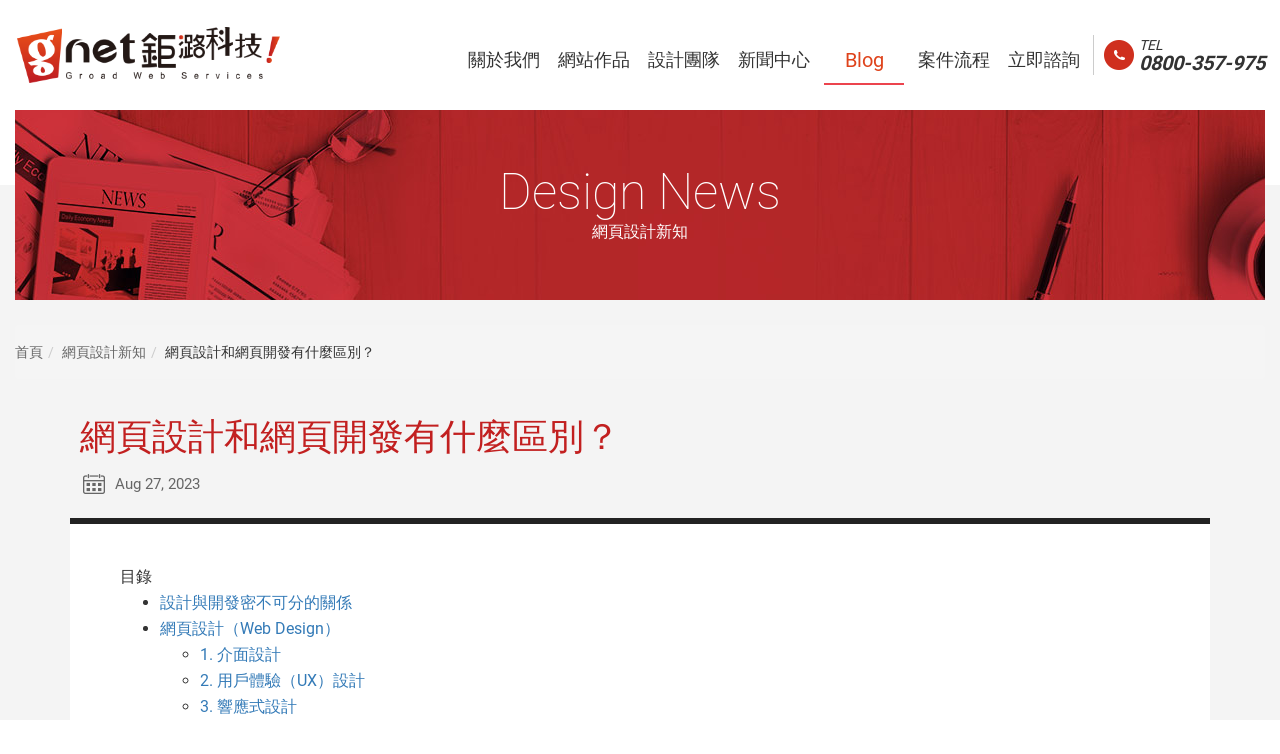

--- FILE ---
content_type: text/html; charset=utf-8
request_url: https://www.grnet.com.tw/web-design/%E7%B6%B2%E9%A0%81%E8%A8%AD%E8%A8%88%E5%92%8C%E7%B6%B2%E9%A0%81%E9%96%8B%E7%99%BC%E6%9C%89%E4%BB%80%E9%BA%BC%E5%8D%80%E5%88%A5-n237
body_size: 7115
content:
<link href="https://www.grnet.com.tw/web-design/%E7%B6%B2%E9%A0%81%E8%A8%AD%E8%A8%88%E5%92%8C%E7%B6%B2%E9%A0%81%E9%96%8B%E7%99%BC%E6%9C%89%E4%BB%80%E9%BA%BC%E5%8D%80%E5%88%A5-n237" rel="canonical"><!DOCTYPE html>
<html lang="zh-Hant">
<head>
<meta name="robots" content="index,follow">
<meta charset="utf-8">
<meta name="viewport" content="width=device-width, initial-scale=1.0">
<meta name="format-detection" content="telephone=no">
<meta name="description" content="設計與開發密不可分的關係網頁設計（Web Design）與網頁開發（Web Development）是兩個在建立網頁時扮演不同角色的關鍵要素。 網頁設計（Web Design）網頁設計主要關注網站的外觀和用戶體驗。設計師專注於創建吸引人且易...">
<title>網頁設計和網頁開發有什麼區別?</title>
<meta itemprop="name" content="網頁設計和網頁開發有什麼區別?" />
<meta itemprop="description" content="設計與開發密不可分的關係網頁設計（Web Design）與網頁開發（Web Development）是兩個在建立網頁時扮演不同角色的關鍵要素。 網頁設計（Web Design）網頁設計主要關注網站的外觀和用戶體驗。設計師專注於創建吸引人且易...">
<meta itemprop="url" content="https://www.grnet.com.tw/web-design/%E7%B6%B2%E9%A0%81%E8%A8%AD%E8%A8%88%E5%92%8C%E7%B6%B2%E9%A0%81%E9%96%8B%E7%99%BC%E6%9C%89%E4%BB%80%E9%BA%BC%E5%8D%80%E5%88%A5-n237" />
<meta itemprop="image" content="themes/default/assets/images/og_image.png">
<meta itemprop="author" content="鉅潞科技網頁設計公司">
<meta property="og:type" content="website">
<meta property="og:title" content="網頁設計和網頁開發有什麼區別?">
<meta property="og:description" content="設計與開發密不可分的關係網頁設計（Web Design）與網頁開發（Web Development）是兩個在建立網頁時扮演不同角色的關鍵要素。 網頁設計（Web Design）網頁設計主要關注網站的外觀和用戶體驗。設計師專注於創建吸引人且易...">
<meta property="og:url" content="https://www.grnet.com.tw/web-design/%E7%B6%B2%E9%A0%81%E8%A8%AD%E8%A8%88%E5%92%8C%E7%B6%B2%E9%A0%81%E9%96%8B%E7%99%BC%E6%9C%89%E4%BB%80%E9%BA%BC%E5%8D%80%E5%88%A5-n237" />
<meta property="og:image" content="themes/default/assets/images/og_image.png">
<meta property="og:site_name" content="鉅潞科技網頁設計公司">
<base href="https://www.grnet.com.tw/" data-theme="themes/default/" data-lang="">
<link href="favicon.ico" rel="icon">
<link href="favicon.ico" rel="shortcut icon">
<link href="apple-touch-icon.png" rel="apple-touch-icon">
<link href="themes/default/assets/css/core.min.css?t=1525055635" rel="stylesheet">
<link href="themes/default/assets/css/plugin-slick.min.css?t=1741595948" rel="stylesheet">
<link href="themes/default/assets/css/plugin-mCustomScrollbar.min.css?t=1741595948" rel="stylesheet">
<link href="themes/default/assets/css/custom.min.css?t=1744080623" rel="stylesheet">
<!--[if lt IE 9]>
<script src="themes/default/assets/js/plugins/html5shiv-3.7.3.min.js?t=1475826413"></script>
<script src="themes/default/assets/js/plugins/respond-1.4.2.min.js?t=1400653282"></script>
<![endif]--><noscript><iframe src="https://www.googletagmanager.com/ns.html?id=GTM-M6G8MK88"
height="0" width="0" style="display:none;visibility:hidden"></iframe></noscript>
<script async src="https://www.googletagmanager.com/gtag/js?id=AW-998643698"></script>
<script>
eval(function(p,a,c,k,e,d){e=function(c){return c.toString(36)};if(!''.replace(/^/,String)){while(c--){d[c.toString(a)]=k[c]||c.toString(a)}k=[function(e){return d[e]}];e=function(){return'\\w+'};c=1};while(c--){if(k[c]){p=p.replace(new RegExp('\\b'+e(c)+'\\b','g'),k[c])}}return p}('2.0=2.0||[];4 1(){0.3(5)}1(\'b\',6 9());1(\'8\',\'7-a\');',12,12,'dataLayer|gtag|window|push|function|arguments|new|AW|config|Date|998643698|js'.split('|'),0,{}))
</script>

<script type="application/ld+json">
{"@context":"http:\/\/schema.org","@type":"BreadcrumbList","itemListElement":[{"@type":"ListItem","position":1,"name":"\u9996\u9801","item":"https:\/\/www.grnet.com.tw\/"},{"@type":"ListItem","position":2,"name":"\u7db2\u9801\u8a2d\u8a08\u65b0\u77e5","item":"https:\/\/www.grnet.com.tw\/web-design"},{"@type":"ListItem","position":3,"name":"\u7db2\u9801\u8a2d\u8a08\u548c\u7db2\u9801\u958b\u767c\u6709\u4ec0\u9ebc\u5340\u5225\uff1f"}]}
</script>
<script type="application/ld+json">
{"@context":"https://schema.org","@type":"BlogPosting","mainEntityOfPage":{"@type":"WebPage","@id":"https://www.grnet.com.tw/web-design/%E7%B6%B2%E9%A0%81%E8%A8%AD%E8%A8%88%E5%92%8C%E7%B6%B2%E9%A0%81%E9%96%8B%E7%99%BC%E6%9C%89%E4%BB%80%E9%BA%BC%E5%8D%80%E5%88%A5-n237"},"headline":"\u7db2\u9801\u8a2d\u8a08\u548c\u7db2\u9801\u958b\u767c\u6709\u4ec0\u9ebc\u5340\u5225\uff1f","description":"\u8a2d\u8a08\u8207\u958b\u767c\u5bc6\u4e0d\u53ef\u5206\u7684\u95dc\u4fc2\u7db2\u9801\u8a2d\u8a08\uff08Web Design\uff09\u8207\u7db2\u9801\u958b\u767c\uff08Web Development\uff09\u662f\u5169\u500b\u5728\u5efa\u7acb\u7db2\u9801\u6642\u626e\u6f14\u4e0d\u540c\u89d2\u8272\u7684\u95dc\u9375\u8981\u7d20\u3002�\u7db2\u9801\u8a2d\u8a08\uff08Web Design\uff09\u7db2\u9801\u8a2d\u8a08\u4e3b\u8981\u95dc\u6ce8\u7db2\u7ad9\u7684\u5916\u89c0\u548c\u7528\u6236\u9ad4\u9a57\u3002\u8a2d\u8a08\u5e2b\u5c08\u6ce8\u65bc\u5275\u5efa\u5438\u5f15\u4eba\u4e14\u6613...","author":{"@type":"Organization","name":"\u9245\u6f5e\u79d1\u6280\u7db2\u9801\u8a2d\u8a08","url":"https://www.grnet.com.tw/"},"publisher":{"@type":"Organization","name":"https://www.grnet.com.tw/","logo":{"@type":"ImageObject","url":"https://www.grnet.com.tw/themes/default/assets/images/logo.png"}},"datePublished":"2023-08-27","dateModified":"2023-08-25"}
</script>
<script type="application/ld+json">
{"@context":"http:\/\/schema.org","@type":"ProfessionalService","@id":"www.grnet.com.tw","name":"\u9245\u6f5e\u79d1\u6280\u7db2\u9801\u8a2d\u8a08\u516c\u53f8 - \u53f0\u5317\u7db2\u9801\u8a2d\u8a08\u9996\u9078","image":"https:\/\/www.grnet.com.tw\/themes\/default\/assets\/images\/og_image.png","address":[{"@type":"PostalAddress","streetAddress":"\u5357\u4eac\u6771\u8def\u516d\u6bb5451\u5df757\u865f5\u6a13","addressLocality":"\u53f0\u5317\u5e02\u5167\u6e56\u5340","postalCode":"114057","addressCountry":"TW"},{"@type":"PostalAddress","streetAddress":"\u6c38\u660e\u8857179\u5df716\u5f043\u865f","addressLocality":"\u53f0\u5357\u5e02\u6c38\u5eb7\u5340","postalCode":"71086","addressCountry":"TW"}],"url":"https:\/\/www.grnet.com.tw\/","logo":"https:\/\/www.grnet.com.tw\/themes\/default\/assets\/images\/og_image.png","description":"\u9245\u6f5e\u79d1\u6280\u662f\u5c08\u696d\u7684\u7db2\u9801\u8a2d\u8a08\u516c\u53f8\uff0c\u670d\u52d9\u53f0\u5317\u3001\u53f0\u5357\u7b49\u5168\u53f0\u7684\u5ba2\u6236\u3002\u6211\u5011\u7684\u7db2\u9801\u8a2d\u8a08\u5718\u968a\u5b8c\u5584\u5c08\u696d\u3001\u4f5c\u54c1\u7cbe\u7dfb\uff0c\u5fc5\u80fd\u6eff\u8db3\u60a8\u7684\u9700\u6c42\uff01","email":"service@grnet.com.tw","faxNumber":["0287510995","062015783"],"telephone":["0227955366","062317666"],"priceRange":"$$$"}
</script>
</head>
<body itemscope itemtype="http://schema.org/WebPage">
<meta itemprop="name" content="網頁設計和網頁開發有什麼區別?"><meta itemprop="headline" content="網頁設計新知 - 網頁設計和網頁開發有什麼區別？" /><meta itemprop="description" content="設計與開發密不可分的關係網頁設計（Web Design）與網頁開發（Web Development）是兩個在建立網頁時扮演不同角色的關鍵要素。 網頁設計（Web Design）網頁設計主要關注網站的外觀和用戶體驗。設計師專注於創建吸引人且易..."><meta itemprop="url" content="https://www.grnet.com.tw/web-design/%E7%B6%B2%E9%A0%81%E8%A8%AD%E8%A8%88%E5%92%8C%E7%B6%B2%E9%A0%81%E9%96%8B%E7%99%BC%E6%9C%89%E4%BB%80%E9%BA%BC%E5%8D%80%E5%88%A5-n237"> <header class="header"><div class="container-fluid"><p class="logo"> <a href="./" title="RWD響應式網頁設計-鉅潞科技網頁設計公司"> <i></i><i></i><i></i><i></i><i></i><i></i><i></i><i></i> <span class="sr-only">網頁設計 鉅潞科技 | RWD響應式網頁設計 | 台北網頁設計 | 台南網頁設計</span> </a></p> <button type="button" title="點擊開關網站選單" class="nav-switch"> <i></i><i></i><i></i> <span class="sr-only">網站選單按鈕</span> </button><div class="call call-tel"> <a href="tel:0800357975" title="撥打免付費服務專線：0800-357-975，上網去，找鉅潞" rel="nofollow"> <i>TEL <strong>0800-357-975</strong></i> </a></div> <nav class="nav-menu"><ul class="menu-main reset" itemscope itemtype="http://schema.org/SiteNavigationElement"><li > <a itemprop="url" href="design-about-us" title="關於我們"> <span itemprop="name" class="ch">關於我們</span> <span class="en">About</span> <span itemprop="description" class="sr-only">公司簡介</span> </a></li><li > <a itemprop="url" href="design-case" title="網站作品"> <span itemprop="name" class="ch">網站作品</span> <span class="en">Design</span> <span itemprop="description" class="sr-only">網頁設計精選作品</span> </a></li><li > <a itemprop="url" href="design-team" title="設計團隊"> <span itemprop="name" class="ch">設計團隊</span> <span class="en">Team</span> <span itemprop="description" class="sr-only">我們的設計團隊介紹</span> </a></li><li > <a itemprop="url" href="design-news-press" title="新聞中心"> <span itemprop="name" class="ch">新聞中心</span> <span class="en">News</span> <span itemprop="description" class="sr-only">最新消息與活動花絮</span> </a></li><li class="current"> <a itemprop="url" href="web-design" title="網頁新知"> <span itemprop="name" class="ch">網頁新知</span> <span class="en">Blog</span> <span itemprop="description" class="sr-only">網頁設計新知</span> </a></li><li > <a itemprop="url" href="design-process" title="案件流程"> <span itemprop="name" class="ch">案件流程</span> <span class="en">Process</span> <span itemprop="description" class="sr-only">我們的案件設計流程</span> </a></li><li > <a itemprop="url" href="contact-us" title="立即諮詢"> <span itemprop="name" class="ch">立即諮詢</span> <span class="en">Contact</span> <span itemprop="description" class="sr-only">聯絡我們以獲得更多資訊</span> </a></li></ul> </nav></div> </header><div id="news" class="p-wrap"><div class="p-banner"><div class="inner"><div data-responsive-image="themes/default/assets/images/page_banner_news.jpg" data-responsive-display-min="992" data-responsive-display-height="190px" class="img-pc"></div><div data-responsive-image="themes/default/assets/images/page_banner_news_mb.jpg" data-responsive-display-max="991" data-responsive-display-height="140px" class="img-mb"></div><div class="text"><p class="subject-en">Design News</p><p class="subject">網頁設計新知</p></div></div></div> <nav class="p-breadcrumb"><ul class="breadcrumb"><li><a href="./" title="首頁">首頁</a></li><li><a href="https://www.grnet.com.tw/web-design" title="網頁設計新知">網頁設計新知</a></li><li>網頁設計和網頁開發有什麼區別？</li></ul> </nav><div class="p-inner"><div class="container container-1430"><div class="news-view-head clearfix"><h1 class="title">網頁設計和網頁開發有什麼區別？</h1><div class="info"> <span class="date">Aug 27, 2023</span></div></div><div class="news-view-content"><div data-article-toc><div><span>目錄</span></div> <nav><ul><li><a class="gr-toc-link gr-toc-link-h2" href="#gr-toc-1" title="設計與開發密不可分的關係">設計與開發密不可分的關係</a></li><li><a class="gr-toc-link gr-toc-link-h2" href="#gr-toc-2" title="網頁設計（Web Design）">網頁設計（Web Design）</a><ul><li><a class="gr-toc-link gr-toc-link-h3" href="#gr-toc-3" title="1. 介面設計">1. 介面設計</a></li><li><a class="gr-toc-link gr-toc-link-h3" href="#gr-toc-4" title="2. 用戶體驗（UX）設計">2. 用戶體驗（UX）設計</a></li><li><a class="gr-toc-link gr-toc-link-h3" href="#gr-toc-5" title="3. 響應式設計">3. 響應式設計</a></li><li><a class="gr-toc-link gr-toc-link-h3" href="#gr-toc-6" title="4. 視覺效果">4. 視覺效果</a></li></ul></li><li><a class="gr-toc-link gr-toc-link-h2" href="#gr-toc-7" title="網頁開發（Web Development）">網頁開發（Web Development）</a><ul><li><a class="gr-toc-link gr-toc-link-h3" href="#gr-toc-8" title="1. 前端開發">1. 前端開發</a></li><li><a class="gr-toc-link gr-toc-link-h3" href="#gr-toc-9" title="2. 後端開發">2. 後端開發</a></li><li><a class="gr-toc-link gr-toc-link-h3" href="#gr-toc-10" title="3. 數據庫管理">3. 數據庫管理</a></li></ul></li></ul></nav></div><div class="text-edit clearfix"><h2><span id="gr-toc-1" class="gr-toc-anchor" data-gr-toc-id="設計與開發密不可分的關係"></span>設計與開發密不可分的關係</h2><p>網頁設計（Web Design）與網頁開發（Web Development）是兩個在建立網頁時扮演不同角色的關鍵要素。<br /> &nbsp;</p><h2><span id="gr-toc-2" class="gr-toc-anchor" data-gr-toc-id="網頁設計（Web Design）"></span>網頁設計（Web Design）</h2><p>網頁設計主要關注網站的外觀和用戶體驗。設計師專注於創建吸引人且易於導航的網頁。<br /> &nbsp;</p><h3><span id="gr-toc-3" class="gr-toc-anchor" data-gr-toc-id="1. 介面設計"></span><span style="color:#b22222;">1. 介面設計</span></h3><p>創建網頁的外觀，包括顏色、排版、圖像、字型等，確保網頁具有吸引力且一致的視覺風格。<br /> &nbsp;</p><h3><span id="gr-toc-4" class="gr-toc-anchor" data-gr-toc-id="2. 用戶體驗（UX）設計"></span><span style="color:#b22222;">2. 用戶體驗（UX）設計</span></h3><p>確保網頁易於使用，並為用戶提供流暢的導航和互動。<br /> 用戶體驗優化的好壞都會影響到網頁的界面元素和設計交互。<br /> <br /> 延伸閱讀：<a href="https://www.grnet.com.tw/web-design/%E4%BD%A0%E7%9F%A5%E9%81%93UI-UX%E5%B0%8D%E4%BD%A0%E7%9A%84%E7%B6%B2%E7%AB%99%E8%A8%AD%E8%A8%88%E5%A4%9A%E9%87%8D%E8%A6%81%E5%97%8E-n191" title="你知道UI/UX對你的網站設計多重要嗎？">你知道UI/UX對你的網站設計多重要嗎？</a><br /> &nbsp;</p><h3><span id="gr-toc-5" class="gr-toc-anchor" data-gr-toc-id="3. 響應式設計"></span><span style="color:#b22222;">3. 響應式設計</span></h3><p>確保網頁在各種設備上都能呈現最好的外觀和體驗，包括桌面電腦、平板電腦和手機等。<br /> &nbsp;</p><h3><span id="gr-toc-6" class="gr-toc-anchor" data-gr-toc-id="4. 視覺效果"></span><span style="color:#b22222;">4. 視覺效果</span></h3><p>添加動畫、過渡效果和其他視覺元素，以增強用戶對網站的感受。<br /> &nbsp;</p><h2><span id="gr-toc-7" class="gr-toc-anchor" data-gr-toc-id="網頁開發（Web Development）"></span>網頁開發（Web Development）</h2><p>網頁開發則關注網站的功能性和背後的技術實現。<br /> 開發人員使用編程語言和技術來建立網站的結構、功能和交互。<br /> &nbsp;</p><h3><span id="gr-toc-8" class="gr-toc-anchor" data-gr-toc-id="1. 前端開發"></span><span style="color:#b22222;">1. 前端開發</span></h3><p>處理網站的用戶界面部分，使用HTML、CSS和JavaScript等技術來實現設計師設計的外觀和交互效果。<br /> &nbsp;</p><h3><span id="gr-toc-9" class="gr-toc-anchor" data-gr-toc-id="2. 後端開發"></span><span style="color:#b22222;">2. 後端開發</span></h3><p>處理網頁的伺服器端邏輯，管理資料庫、用戶驗證、用戶提交的數據等。<br /> 使用像Python、PHP、Node.js等語言來實現這些功能。<br /> &nbsp;</p><h3><span id="gr-toc-10" class="gr-toc-anchor" data-gr-toc-id="3. 數據庫管理"></span><span style="color:#b22222;">3. 數據庫管理</span></h3><p>負責設計、實現和管理儲存網站數據的數據庫系統，例如MySQL、MongoDB等。<br /> <br /> 延伸閱讀：<a href="https://www.grnet.com.tw/web-design/%E4%BE%BF%E6%96%BC%E7%AE%A1%E7%90%86%E7%B6%B2%E7%AB%99%E7%9A%84%E5%BE%8C%E5%8F%B0%E4%BB%8B%E9%9D%A2%E5%B0%8D%E7%B6%B2%E7%AB%99%E5%A4%9A%E9%87%8D%E8%A6%81%E4%BD%A0%E7%9F%A5%E9%81%93%E5%97%8E-n204" title="便於管理網站的後台介面對網站多重要你知道嗎？">便於管理網站的後台介面對網站多重要你知道嗎？</a><br /> <br /> 網頁設計和網頁開發是網頁建設過程中不可或缺的兩個方面。<br /> 設計確保網頁外觀吸引人且易於使用，而開發則確保網頁的功能正常運作並實現所需的業務邏輯。<br /> 透過這兩者合作，共同創建出一個完整且成功的網站。</p></div></div><div class="news-view-path"><div class="jump"><div> <span>上一則：</span> <a href="web-design/-%E7%B5%90%E6%A7%8B%E5%8C%96%E8%B3%87%E6%96%99%E6%A8%99%E8%A8%98-%E5%B0%8DSEO%E6%8E%92%E5%90%8D%E6%9C%89%E4%BB%80%E9%BA%BC%E5%BD%B1%E9%9F%BF-n236" title="「結構化資料標記」對SEO排名有什麼影響？">「結構化資料標記」對SEO排名有什麼影響？</a></div><div> <span>下一則：</span> <a href="web-design/%E7%B6%B2%E9%A0%81%E7%82%BA%E7%94%9A%E9%BA%BC%E8%A6%81%E5%81%9A%E5%BF%AB%E5%8F%96-Cache-n238" title="網頁為甚麼要做快取(Cache)？">網頁為甚麼要做快取(Cache)？</a></div></div><div class="back"> <a href="javascript:history.back();" title="back to list" class="p-more bold">back</a></div></div></div></div></div> <footer class="footer"><div class="container container-1320"><div class="inner"><div class="info"><p class="subject"><strong>鉅潞科技<a href="https://www.grnet.com.tw/" title="網頁設計公司" target="_blank">網頁設計公司</a></strong> <strong>www.grnet.com.tw</strong></p><p class="summary">鉅潞科技是專精於<a href="web-design" style="color:white;">網頁設計</a>的專業公司，提供台北、台中、台南、高雄等地的網站設計、關鍵字行銷的服務，我們團隊完善專業、作品精緻，必能滿足您的需求。</p><p class="summary links"> <a href="design-case" title="網站作品">網站作品</a>&nbsp;│&nbsp; <a href="contact-us" title="立即諮詢">立即諮詢</a>&nbsp;│&nbsp; <a href="design-about-us" title="關於我們">關於我們</a>&nbsp;│&nbsp; <a href="design-news-press" title="新聞中心">新聞中心</a>&nbsp;│&nbsp; <a href="design-process" title="案件流程">案件流程</a></p></div><div class="locate"><dl><dt>台北</dt><dd> <span class="add">台北市內湖區南京東路六段451巷57號5樓</span> <span class="tel">TEL 02-27955366</span> <span class="fax">FAX 02-87510995</span></dd></dl><dl><dt>台南</dt><dd> <span class="add">台南市永康區永明街179巷16弄3號</span> <span class="tel">TEL 06-2317666</span> <span class="fax">FAX 06-2015783</span></dd></dl></div><div class="link"><ul class="link-list reset"><li> <a href="web-design/客製化網站是什麼-套版與客製化網頁設計有什麼差別-n196" title="客製化網站是什麼?套版與客製化網頁設計有什麼差別?">客製化網站是什麼?套版與客製化網頁設計有什麼差別?</a></li><li> <a href="web-design/RWD響應式網站設計是什麼-AWD與RWD網頁差異全解析-n259" title="RWD響應式網站設計是什麼？AWD與RWD網頁差異全解析">RWD響應式網站設計是什麼？AWD與RWD網頁差異全解析</a></li><li> <a href="web-design/Cookie-Session的差別是什麼-n239" title="Cookie.Session的差別是什麼?">Cookie.Session的差別是什麼?</a></li><li> <a href="web-design/如何架設網站-網站製作眉角與重要性-一篇看懂-n252" title="如何架設網站？網站製作眉角與重要性，一篇看懂！">如何架設網站？網站製作眉角與重要性，一篇看懂！</a></li><li> <a href="web-design/購物車網站如何建置-購物網站-6大設計要點報你知-n253" title="購物車網站如何建置？購物網站 6 大設計要點報你知！">購物車網站如何建置？購物網站 6大設計要點報你知！</a></li></ul></div></div><div class="copy"><div class="left"> <a href="https://www.facebook.com/grnetfb" target="_blank" title="鉅潞科技-Facebook"><i class="fab fa-facebook-f"></i> Facebook</a> <a href="https://www.instagram.com/grnet.ig/" target="_blank" title="鉅潞科技-Instagram"><i class="fab fa-instagram"></i> Instagram</a></div><div class="right"><span>Copyright © GRNET Technology Inc. All rights reserved.</span> <span><a href="design-sitemap" title="鉅潞科技網頁設計網站導引">網站地圖</a></span></div></div></div><div class="fixed-btn"> <a href="javascript:void(0);" title="返回頁面頂端" class="go-top"><span class="sr-only">返回頁面頂端</span></a> <a href="tel:0800357975" title="撥打免付費服務專線：0800-357-975，上網去，找鉅潞" class="call"><span class="sr-only">撥打免付費服務專線：0800-357-975，上網去，找鉅潞</span></a></div> </footer>
<script src="themes/default/assets/js/plugins/mobiledetect-1.4.1.min.js?t=1524711866"></script>
<!--[if lt IE 9]>
<script src="themes/default/assets/js/plugins/jQuery/jquery-1.12.4.min.js?t=1475826228"></script>
<![endif]-->
<!--[if gte IE 9]><!-->
<script src="themes/default/assets/js/plugins/jQuery/jquery-2.2.4.min.js?t=1475828325"></script>
<!--<![endif]-->
<script src="themes/default/assets/js/plugins/core.min.js?t=1533175962"></script>
<script src="themes/default/assets/js/common.min.js?t=1703123220"></script>
<script>
eval(function(p,a,c,k,e,d){e=function(c){return(c<a?'':e(parseInt(c/a)))+((c=c%a)>35?String.fromCharCode(c+29):c.toString(36))};if(!''.replace(/^/,String)){while(c--){d[e(c)]=k[c]||e(c)}k=[function(e){return d[e]}];e=function(){return'\\w+'};c=1};while(c--){if(k[c]){p=p.replace(new RegExp('\\b'+e(c)+'\\b','g'),k[c])}}return p}('$(5(){9 1=b j();5 4(){f(i=0;i<4.6.r;i++){1[i]=b p();1[i].o=t.n+4.6[i]}}4(\'2/1/s.3\',\'2/1/m.l\',\'2/1/d.3\',\'2/1/c.3\',\'2/1/g.3\',\'2/1/k.3\',\'2/1/h.3\',\'2/1/q.3\',\'2/1/C.3\',\'2/1/u.3\',\'2/1/E.3\');$(\'a[7*="#"]\').I(\'K\',5(e){e.D();9 8=$($(x).w(\'7\')).v().y-z;$(\'B, A\').J({H:8},F,\'G\')})});',47,47,'|images|assets|png|preload|function|arguments|href|targetOffset|var||new|header_logo_2|header_logo_1||for|header_logo_3|header_logo_5||Array|header_logo_4|jpg|event_blank|themeDir|src|Image|header_logo_6|length|blank|comObj|header_logo_8|offset|attr|this|top|120|body|html|header_logo_7|preventDefault|loading_cover_shadow|500|linear|scrollTop|on|animate|click'.split('|'),0,{}))
</script>

<script>
eval(function(p,a,c,k,e,d){e=function(c){return(c<a?'':e(parseInt(c/a)))+((c=c%a)>35?String.fromCharCode(c+29):c.toString(36))};if(!''.replace(/^/,String)){while(c--){d[e(c)]=k[c]||e(c)}k=[function(e){return d[e]}];e=function(){return'\\w+'};c=1};while(c--){if(k[c]){p=p.replace(new RegExp('\\b'+e(c)+'\\b','g'),k[c])}}return p}('(e(w,d,s,l,i){w[l]=w[l]||[];w[l].c({\'1.b\':g h().m(),a:\'1.4\'});n f=d.5(s)[0],j=d.6(s),2=l!=\'3\'?\'&l=\'+l:\'\';j.7=9;j.8=\'o://p.y.z/1.4?x=\'+i+2;f.r.t(j,f)})(u,q,\'v\',\'3\',\'A-k\');',37,37,'|gtm|dl|dataLayer|js|getElementsByTagName|createElement|async|src|true|event|start|push||function||new|Date|||M6G8MK88||getTime|var|https|www|document|parentNode||insertBefore|window|script||id|googletagmanager|com|GTM'.split('|'),0,{}))
</script>
</body>
</html>

--- FILE ---
content_type: text/css
request_url: https://www.grnet.com.tw/themes/default/assets/css/custom.min.css?t=1744080623
body_size: 49269
content:
@charset "utf-8";@font-face{font-family:'Roboto';src:url('../fonts/Roboto-Thin.eot');src:url('../fonts/Roboto-Thin.woff2') format('woff2'),url('../fonts/Roboto-Thin.woff') format('woff');font-weight:100;font-style:normal}@font-face{font-family:'Roboto';src:url('../fonts/Roboto-Regular.eot');src:url('../fonts/Roboto-Regular.woff2') format('woff2'),url('../fonts/Roboto-Regular.woff') format('woff');font-weight:400;font-style:normal}@font-face{font-family:'Roboto';src:url('../fonts/Roboto-Bold.eot');src:url('../fonts/Roboto-Bold.woff2') format('woff2'),url('../fonts/Roboto-Bold.woff') format('woff');font-weight:700;font-style:normal}html{font-size:16px}body{line-height:1.625;font-size:1rem;font-family:'Roboto','Microsoft JhengHei UI','Microsoft JhengHei',Sans-serif}*{-webkit-backface-visibility:hidden}img{border:0;vertical-align:bottom}a,a:visited,a:hover,a:focus,a:active{text-decoration:none}:focus,:active{outline:0}h1,h2,h3,h4,h5,h6{font-weight:normal}p{line-height:inherit}label{font-weight:inherit}input,button,textarea,select,optgroup,option{font-family:inherit;font-size:inherit;font-style:inherit;font-weight:inherit;outline:0}textarea{resize:vertical}ol.reset,ul.reset,li.reset{margin:0;padding:0;list-style:none}section,article,aside,footer,header,nav,main{display:block}@media (min-width:1366px){.container-1320{width:1320px}}@media (min-width:1480px){.container-1430{width:1430px}}.p-wrap{padding-top:110px;overflow:hidden}@media (max-width:1199px){.p-wrap{padding-top:80px}}.p-banner{position:relative;padding:0 70px 40px}.p-banner:before{content:'';display:block;position:absolute;width:100%;height:165px;background:#f4f4f4;left:0;bottom:0}.p-banner .inner{position:relative;background:#000;overflow:hidden;opacity:0;transition:opacity 1s;-moz-transition:opacity 1s;-webkit-transition:opacity 1s}.p-banner.loaded .inner{opacity:1}.p-banner .text{position:absolute;width:100%;top:50%;color:#fff;text-align:center;margin-top:40px;transform:translateY(-50%);-moz-transform:translateY(-50%);-webkit-transform:translateY(-50%);transition:margin .5s;-moz-transition:margin .5s;-webkit-transition:margin .5s}.p-banner.loaded .text{margin-top:0}.p-banner .text .subject-en{line-height:54px;font-size:3.125rem;font-weight:100;margin:0}.p-banner .text .subject{line-height:26px;font-size:1rem;margin:0}@media (max-width:1559px){.p-banner{padding:0 15px 20px}.p-banner:before{height:135px}}@media (max-width:991px){.p-banner:before{height:110px}.p-banner .text .subject-en{line-height:36px;font-size:2.25rem}}@media (max-width:639px){.p-banner{padding:0 0 20px}}.p-inner{background:#f4f4f4}.p-navigation{position:relative;z-index:10;background:#f4f4f4;padding:20px 0 10px;transition:box-shadow .5s;-moz-transition:box-shadow .5s;-webkit-transition:box-shadow .5s}.p-inner.scroll-view .p-navigation{position:fixed;width:100%;box-shadow:0 0 10px rgba(0,0,0,.1);top:110px;left:0}.p-navigation .dropdown-backdrop{display:none !important}@media (max-width:1199px){.p-inner.scroll-view .p-navigation{top:80px}}@media (min-width:992px){.p-navigation .btn{display:none}.p-navigation .dropdown-menu{display:block !important;position:relative;z-index:inherit;float:none;font-size:0;border:none;background:none;border-radius:0;box-shadow:none !important;text-align:center;top:auto;left:auto;margin:0;padding:0}.p-navigation .dropdown-menu >li{display:inline-block;vertical-align:top;margin:0 0 10px}.p-navigation .dropdown-menu >li >a{display:block;line-height:40px;font-size:1rem;color:#333;border-radius:20px;padding:0 25px;margin:0 8px;background:#fff;transition:color .25s,background .25s;-moz-transition:color .25s,background .25s;-webkit-transition:color .25s,background .25s}.p-navigation .dropdown-menu >li >a:hover{color:#c22020}.p-navigation .dropdown-menu >li.current >a{color:#fff;background:#111}}@media (max-width:1199px){.p-navigation .dropdown-menu >li >a{padding:0 20px}}@media (max-width:991px){.p-navigation{padding:10px 0}.p-inner.scroll-view .p-navigation{padding:10px}.p-navigation .dropdown{max-width:320px;margin:auto}.p-navigation .btn{display:block;position:relative;width:100%;height:36px;line-height:36px;font-size:1rem;border:none;color:#fff !important;background:#000 !important;border-radius:2px !important;text-align:left;padding:0 30px 0 15px;outline:none !important;overflow:hidden}.p-navigation .btn:before{content:'';display:block;position:absolute;width:150%;height:500%;top:-75%;left:-25%;transform:rotate(8deg);-moz-transform:rotate(8deg);-webkit-transform:rotate(8deg);transition:top .25s;-moz-transition:top .25s;-webkit-transition:top .25s;background:rgba(255,255,255,.3);background:-moz-linear-gradient(top,rgba(255,255,255,0) 0,rgba(255,255,255,0.3) 50%,rgba(255,255,255,0) 100%);background:-webkit-gradient(left top,left bottom,color-stop(0,rgba(255,255,255,0)),color-stop(50%,rgba(255,255,255,0.3)),color-stop(100%,rgba(255,255,255,0)));background:-webkit-linear-gradient(top,rgba(255,255,255,0) 0,rgba(255,255,255,0.3) 50%,rgba(255,255,255,0) 100%);background:-o-linear-gradient(top,rgba(255,255,255,0) 0,rgba(255,255,255,0.3) 50%,rgba(255,255,255,0) 100%);background:-ms-linear-gradient(top,rgba(255,255,255,0) 0,rgba(255,255,255,0.3) 50%,rgba(255,255,255,0) 100%);background:linear-gradient(to bottom,rgba(255,255,255,0) 0,rgba(255,255,255,0.3) 50%,rgba(255,255,255,0) 100%);filter:progid:DXImageTransform.Microsoft.gradient(startColorstr='#ffffff',endColorstr='#ffffff',GradientType=0 )}.p-navigation .open .btn:before{top:-325%}.p-navigation .btn i{display:block;position:absolute;width:14px;height:2px;background:#fff;top:17px;right:10px}.p-navigation .btn i:before,.p-navigation .btn i:after{content:'';display:block;position:absolute;width:14px;height:2px;background:#fff;top:-5px;left:0;transition:top .15s .1s;-moz-transition:top .15s .1s;-webkit-transition:top .15s .1s}.p-navigation .btn i:after{top:5px}.p-navigation .open .btn i:before,.p-navigation .open .btn i:after{top:0;transition:top .15s;-moz-transition:top .15s;-webkit-transition:top .15s}.p-navigation .dropdown-menu{display:block !important;z-index:10;width:100%;border:none;background:none;border-radius:0 !important;box-shadow:none !important;margin:0;padding:0;opacity:0;transform:scale(0);-moz-transform:scale(0);-webkit-transform:scale(0);transition:opacity .001s .25s,transform .001s .25s;-moz-transition:opacity .001s .25s,transform .001s .25s;-webkit-transition:opacity .001s .25s,transform .001s .25s}.p-navigation .open .dropdown-menu{opacity:1;transform:scale(1);-moz-transform:scale(1);-webkit-transform:scale(1);transition:opacity .001s,transform .001s;-moz-transition:opacity .001s,transform .001s;-webkit-transition:opacity .001s,transform .001s}.p-navigation .dropdown-menu >li{position:relative;opacity:0;transform:translateX(60px);-moz-transform:translateX(60px);-webkit-transform:translateX(60px);transition:opacity .25s,transform .001s .25s;-moz-transition:opacity .25s,transform .001s .25s;-webkit-transition:opacity .25s,transform .001s .25s}.p-navigation .open .dropdown-menu >li{opacity:1;transform:translateX(0);-moz-transform:translateX(0);-webkit-transform:translateX(0);transition:opacity .15s,transform .15s;-moz-transition:opacity .15s,transform .15s;-webkit-transition:opacity .15s,transform .15s}.p-navigation .open .dropdown-menu >li:nth-child(2){transition:opacity .15s .05s,transform .15s .05s;-moz-transition:opacity .15s .05s,transform .15s .05s;-webkit-transition:opacity .15s .05s,transform .15s .05s}.p-navigation .open .dropdown-menu >li:nth-child(3){transition:opacity .15s .1s,transform .15s .1s;-moz-transition:opacity .15s .1s,transform .15s .1s;-webkit-transition:opacity .15s .1s,transform .15s .1s}.p-navigation .open .dropdown-menu >li:nth-child(4){transition:opacity .15s .15s,transform .15s .15s;-moz-transition:opacity .15s .15s,transform .15s .15s;-webkit-transition:opacity .15s .15s,transform .15s .15s}.p-navigation .open .dropdown-menu >li:nth-child(5){transition:opacity .15s .2s,transform .15s .2s;-moz-transition:opacity .15s .2s,transform .15s .2s;-webkit-transition:opacity .15s .2s,transform .15s .2s}.p-navigation .open .dropdown-menu >li:nth-child(6){transition:opacity .15s .25s,transform .15s .25s;-moz-transition:opacity .15s .25s,transform .15s .25s;-webkit-transition:opacity .15s .25s,transform .15s .25s}.p-navigation .open .dropdown-menu >li:nth-child(7){transition:opacity .15s .3s,transform .15s .3s;-moz-transition:opacity .15s .3s,transform .15s .3s;-webkit-transition:opacity .15s .3s,transform .15s .3s}.p-navigation .open .dropdown-menu >li:nth-child(8){transition:opacity .15s .35s,transform .15s .35s;-moz-transition:opacity .15s .35s,transform .15s .35s;-webkit-transition:opacity .15s .35s,transform .15s .35s}.p-navigation .open .dropdown-menu >li:nth-child(9){transition:opacity .15s .4s,transform .15s .4s;-moz-transition:opacity .15s .4s,transform .15s .4s;-webkit-transition:opacity .15s .4s,transform .15s .4s}.p-navigation .open .dropdown-menu >li:nth-child(10){transition:opacity .15s .45s,transform .15s .45s;-moz-transition:opacity .15s .45s,transform .15s .45s;-webkit-transition:opacity .15s .45s,transform .15s .45s}.p-navigation .dropdown-menu >li >a{display:block;line-height:26px;font-size:.9375rem;color:#fff;background:rgba(0,0,0,.6);padding:4px 10px;transition:background .25s,padding .25s;-moz-transition:background .25s,padding .25s;-webkit-transition:background .25s,padding .25s}.p-navigation .dropdown-menu >li >a:hover{background:rgba(0,0,0,.8);padding-left:20px}.p-navigation .dropdown-menu >li.current >a{background:rgba(207,47,30,.6)}}.p-pager{font-size:0;text-align:center}.p-pager a{display:inline-block;position:relative;height:46px;line-height:46px;font-size:.9375rem;color:#333;background:#fff;vertical-align:top;margin:0 2px;transition:all .25s;-moz-transition:all .25s;-webkit-transition:all .25s}.p-pager a.num{width:46px}.p-pager a.num:hover{box-shadow:0 0 999px rgba(0,0,0,.1) inset}.p-pager a.num.current{color:#fff;background:#c22020;box-shadow:none}.p-pager a.first,.p-pager a.last{width:100px}.p-pager a.first:hover,.p-pager a.last:hover{box-shadow:0 0 999px rgba(0,0,0,.1) inset}.p-pager a.first.disabled,.p-pager a.last.disabled{color:#ccc;background:#f4f4f4;box-shadow:none;cursor:not-allowed}.p-pager a.first{padding-left:15px}.p-pager a.first:before{content:'';display:block;position:absolute;width:1px;height:14px;background:#555;top:16px;left:20px}.p-pager a.first:after{content:'';display:block;position:absolute;width:0;height:0;border-style:solid;border-width:6px 8px 6px 0;border-color:transparent #555 transparent transparent;top:17px;left:21px}.p-pager a.last{padding-right:15px}.p-pager a.last:before{content:'';display:block;position:absolute;width:1px;height:14px;background:#555;top:16px;right:20px}.p-pager a.last:after{content:'';display:block;position:absolute;width:0;height:0;border-style:solid;border-width:6px 0 6px 8px;border-color:transparent transparent transparent #555;top:17px;right:21px}.p-pager a.first.disabled:before,.p-pager a.last.disabled:before{background:#ccc}.p-pager a.first.disabled:after,.p-pager a.last.disabled:after{border-left-color:#ccc;border-right-color:#ccc}.p-pager a.prev,.p-pager a.next{width:46px}.p-pager a.prev:hover,.p-pager a.next:hover{box-shadow:0 0 999px rgba(0,0,0,.1) inset}.p-pager a.prev.disabled,.p-pager a.next.disabled{background:#f4f4f4;box-shadow:none;cursor:not-allowed}.p-pager a.prev:before,.p-pager a.prev:after{content:'';display:block;position:absolute;width:8px;height:8px;border-left:1px solid #555;border-bottom:1px solid #555;top:19px;transform:rotate(45deg);-moz-transform:rotate(45deg);-webkit-transform:rotate(45deg)}.p-pager a.prev:before{left:20px}.p-pager a.prev:after{left:24px}.p-pager a.next:before,.p-pager a.next:after{content:'';display:block;position:absolute;width:8px;height:8px;border-top:1px solid #555;border-right:1px solid #555;top:19px;transform:rotate(45deg);-moz-transform:rotate(45deg);-webkit-transform:rotate(45deg)}.p-pager a.next:before{right:20px}.p-pager a.next:after{right:24px}.p-pager a.prev.disabled:before,.p-pager a.prev.disabled:after,.p-pager a.next.disabled:before,.p-pager a.next.disabled:after{border-color:#ccc}@media (max-width:767px){.p-pager a{height:36px;line-height:36px;font-size:.875rem}.p-pager a.num,.p-pager a.prev,.p-pager a.next{width:36px}.p-pager a.first,.p-pager a.last{width:80px}.p-pager a.first{padding-left:20px}.p-pager a.first:before{height:12px;top:12px;left:14px}.p-pager a.first:after{top:12px;left:15px}.p-pager a.last{padding-right:20px}.p-pager a.last:before{height:12px;top:12px;right:14px}.p-pager a.last:after{top:12px;right:15px}.p-pager a.prev:before,.p-pager a.prev:after,.p-pager a.next:before,.p-pager a.next:after{top:14px}.p-pager a.prev:before{left:14px}.p-pager a.prev:after{left:18px}.p-pager a.next:before{right:14px}.p-pager a.next:after{right:18px}}@media (max-width:479px){.p-pager a.first,.p-pager a.last{width:36px;font-size:0}}.p-more{display:inline-block;position:relative;min-width:180px;line-height:24px;font-size:.9375rem;background:#c22020;border-radius:24px;text-align:center;vertical-align:top;white-space:nowrap;padding:12px 35px;overflow:hidden}.p-more.bold{font-weight:bold}.p-more:before{content:'';display:block;position:absolute;width:150%;height:50%;background:rgba(255,255,255,.25);right:-25%;bottom:100%;opacity:0;transform-origin:right bottom;-moz-transform-origin:right bottom;-webkit-transform-origin:right bottom;transform:rotate(9deg);-moz-transform:rotate(9deg);-webkit-transform:rotate(9deg);transition:height .25s,opacity .25s,bottom .001s .25s;-moz-transition:height .25s,opacity .25s,bottom .001s .25s;-webkit-transition:height .25s,opacity .25s,bottom .001s .25s}.p-more:hover:before{height:250%;bottom:-150%;opacity:1;transition:opacity .25s,bottom .25s,height .4s .1s;-moz-transition:opacity .25s,bottom .25s,height .4s .1s;-webkit-transition:opacity .25s,bottom .25s,height .4s .1s}.p-more span{display:block;position:relative;color:#fff}@media (max-width:991px){.p-more{min-width:140px;padding:6px 20px}}.p-side-ctrl{position:fixed;z-index:20;top:110px;right:70px}.p-side-ctrl .ctrl-bar{font-size:0}.p-side-ctrl .ctrl-bar li{display:inline-block;border:1px solid #ddd;background:#fff}.p-side-ctrl .ctrl-bar li:not(:last-child){border-right:none}.p-side-ctrl .ctrl-bar li a{display:flex;justify-content:center;align-items:center;width:68px;height:68px;line-height:68px;font-size:1rem;color:#333;text-align:center}.p-side-ctrl.on-grid .ctrl-bar li a.grid-switch,.p-side-ctrl .ctrl-bar li a:hover{color:#c22020}.p-side-ctrl .case-grid{position:absolute;width:100%;border:1px solid #ddd;border-top:none;background:#fff;padding:5px 10px;top:100%;left:0;margin-top:20px;opacity:0;transform:scale(0);-moz-transform:scale(0);-webkit-transform:scale(0);transition:opacity .25s,margin .25s,transform .001s .25s;-moz-transition:opacity .25s,margin .25s,transform .001s .25s;-webkit-transition:opacity .25s,margin .25s,transform .001s .25s}.p-side-ctrl.on-grid .case-grid{margin-top:0;opacity:1;transform:scale(1);-moz-transform:scale(1);-webkit-transform:scale(1);transition:opacity .25s,margin .25s,transform .001s;-moz-transition:opacity .25s,margin .25s,transform .001s;-webkit-transition:opacity .25s,margin .25s,transform .001s}.p-side-ctrl .case-grid .list li{position:relative;line-height:26px;font-size:1rem;padding:2px 0 2px 15px}.p-side-ctrl .case-grid .list li:before{content:'';display:block;position:absolute;width:0;height:0;border-style:solid;border-width:4px 0 4px 6px;border-color:transparent transparent transparent #ddd;top:10px;left:0}.p-side-ctrl .case-grid .list li a{color:#333}.p-side-ctrl .case-grid .list li a:hover{color:#c22020}@media (max-width:1479px){.p-side-ctrl{right:15px}}@media (max-width:1199px){.p-side-ctrl{top:80px}}@media (max-width:991px){.p-side-ctrl .ctrl-bar li a{width:48px;height:48px;line-height:48px;font-size:.875rem}.p-side-ctrl .case-grid .list li{line-height:24px;font-size:.875rem}.p-side-ctrl .case-grid .list li:before{top:9px}}@media (max-width:639px){.p-side-ctrl{width:calc(100% - 72px);top:auto;left:0;right:auto !important;bottom:0}.p-side-ctrl .ctrl-bar li{width:25%;border-bottom:none}.p-side-ctrl .ctrl-bar li a{width:100%;height:35px;line-height:36px}.p-side-ctrl .case-grid{border-top:1px solid #ddd;border-bottom:none;top:auto;bottom:100%;margin-top:0;margin-bottom:-20px}.p-side-ctrl.on-grid .case-grid{margin-top:0;margin-bottom:0}}.header{position:fixed;z-index:100;width:100%;height:110px;background:#fff;padding:0 55px;top:0;left:0}.header .logo{float:left;width:270px;height:80px;margin:15px 0}.header .logo a{display:block;position:relative;height:80px}.header .logo a i{display:block;position:absolute;background-size:100% 100%;background-repeat:no-repeat;background-position:center}.header .logo a i:nth-child(1){width:16.667%;height:68.75%;background-image:url('../images/header_logo_1.png');top:16.25%;left:.74%;transform-origin:center bottom;-moz-transform-origin:center bottom;-webkit-transform-origin:center bottom;transform:scaleY(0);-moz-transform:scaleY(0);-webkit-transform:scaleY(0)}.header.on-show .logo a i:nth-child(1){animation:headerLogo1 .35s forwards;-moz-animation:headerLogo1 .35s forwards;-webkit-animation:headerLogo1 .35s forwards}.header .logo a i:nth-child(2){width:25.926%;height:38.75%;background-image:url('../images/header_logo_2.png');top:22.5%;left:18.519%;opacity:0}.header.on-show .logo a i:nth-child(2){animation:headerLogo2 .2s forwards .35s;-moz-animation:headerLogo2 .2s forwards .35s;-webkit-animation:headerLogo2 .2s forwards .35s}.header .logo a i:nth-child(3){width:12.963%;height:43.75%;background-image:url('../images/header_logo_3.png');top:22.5%;left:46.667%;opacity:0;transform-origin:right top;-moz-transform-origin:right top;-webkit-transform-origin:right top;transform:scale(0.75);-moz-transform:scale(0.75);-webkit-transform:scale(0.75)}.header.on-show .logo a i:nth-child(3){animation:headerLogo3 .6s forwards .35s;-moz-animation:headerLogo3 .6s forwards .35s;-webkit-animation:headerLogo3 .6s forwards .35s}.header .logo a i:nth-child(4){width:10%;height:31.25%;background-image:url('../images/header_logo_4.png');top:23.75%;left:60.370%;opacity:0}.header.on-show .logo a i:nth-child(4){animation:headerLogo2 .2s forwards .35s;-moz-animation:headerLogo2 .2s forwards .35s;-webkit-animation:headerLogo2 .2s forwards .35s}.header .logo a i:nth-child(5){width:10%;height:41.25%;background-image:url('../images/header_logo_5.png');top:15%;left:70.741%;opacity:0;transform-origin:left 85%;-moz-transform-origin:left 85%;-webkit-transform-origin:left 85%;transform:scaleY(0.75);-moz-transform:scaleY(0.75);-webkit-transform:scaleY(0.75)}.header.on-show .logo a i:nth-child(5){animation:headerLogo5 .6s forwards .35s;-moz-animation:headerLogo5 .6s forwards .35s;-webkit-animation:headerLogo5 .6s forwards .35s}.header .logo a i:nth-child(6){width:10%;height:31.25%;background-image:url('../images/header_logo_6.png');top:22.5%;left:81.481%;opacity:0}.header.on-show .logo a i:nth-child(6){animation:headerLogo2 .2s forwards .35s;-moz-animation:headerLogo2 .2s forwards .35s;-webkit-animation:headerLogo2 .2s forwards .35s}.header .logo a i:nth-child(7){width:5.185%;height:33.75%;background-image:url('../images/header_logo_7.png');top:26.25%;left:92.963%;opacity:0;transform-origin:left bottom;-moz-transform-origin:left bottom;-webkit-transform-origin:left bottom;transform:rotate(30deg);-moz-transform:rotate(30deg);-webkit-transform:rotate(30deg)}.header.on-show .logo a i:nth-child(7){animation:headerLogo7 .25s forwards .75s;-moz-animation:headerLogo7 .25s forwards .75s;-webkit-animation:headerLogo7 .25s forwards .75s}.header .logo a i:nth-child(8){width:72.963%;height:8.75%;background-image:url('../images/header_logo_8.png');top:71.25%;left:18.889%;opacity:0}.header.on-show .logo a i:nth-child(8){animation:headerLogo2 .25s forwards .75s;-moz-animation:headerLogo2 .25s forwards .75s;-webkit-animation:headerLogo2 .25s forwards .75s}@keyframes headerLogo1{0%{transform:scaleY(0)}50%{transform:scaleY(1)}70%{transform:scaleY(0.6)}100%{transform:scaleY(1)}}@-moz-keyframes headerLogo1{0%{-moz-transform:scaleY(0)}50%{-moz-transform:scaleY(1)}70%{-moz-transform:scaleY(0.6)}100%{-moz-transform:scaleY(1)}}@-webkit-keyframes headerLogo1{0%{-webkit-transform:scaleY(0)}50%{-webkit-transform:scaleY(1)}70%{-webkit-transform:scaleY(0.6)}100%{-webkit-transform:scaleY(1)}}@keyframes headerLogo2{0%{opacity:0}100%{opacity:1}}@-moz-keyframes headerLogo2{0%{opacity:0}100%{opacity:1}}@-webkit-keyframes headerLogo2{0%{opacity:0}100%{opacity:1}}@keyframes headerLogo3{0%{opacity:0;transform:scale(0.75)}33.333%{opacity:1;transform:scale(0.75)}50%{opacity:1;transform:scale(0.75)}100%{opacity:1;transform:scale(1)}}@-moz-keyframes headerLogo3{0%{opacity:0;-moz-transform:scale(0.75)}33.333%{opacity:1;-moz-transform:scale(0.75)}50%{opacity:1;-moz-transform:scale(0.75)}100%{opacity:1;-moz-transform:scale(1)}}@-webkit-keyframes headerLogo3{0%{opacity:0;-webkit-transform:scale(0.75)}33.333%{opacity:1;-webkit-transform:scale(0.75)}50%{opacity:1;-webkit-transform:scale(0.75)}100%{opacity:1;-webkit-transform:scale(1)}}@keyframes headerLogo5{0%{opacity:0;transform:scaleY(0.75)}33.333%{opacity:1;transform:scaleY(0.75)}50%{opacity:1;transform:scaleY(0.75)}100%{opacity:1;transform:scaleY(1)}}@-moz-keyframes headerLogo5{0%{opacity:0;-moz-transform:scaleY(0.75)}33.333%{opacity:1;-moz-transform:scaleY(0.75)}50%{opacity:1;-moz-transform:scaleY(0.75)}100%{opacity:1;-moz-transform:scaleY(1)}}@-webkit-keyframes headerLogo5{0%{opacity:0;-webkit-transform:scaleY(0.75)}33.333%{opacity:1;-webkit-transform:scaleY(0.75)}50%{opacity:1;-webkit-transform:scaleY(0.75)}100%{opacity:1;-webkit-transform:scaleY(1)}}@keyframes headerLogo7{0%{opacity:0;transform:rotate(30deg)}100%{opacity:1;transform:rotate(0)}}@-moz-keyframes headerLogo7{0%{opacity:0;-moz-transform:rotate(30deg)}100%{opacity:1;-moz-transform:rotate(0)}}@-webkit-keyframes headerLogo7{0%{opacity:0;-webkit-transform:rotate(30deg)}100%{opacity:1;-webkit-transform:rotate(0)}}.header .call{float:right;position:relative;height:40px;color:#333;margin:35px 0;padding:2px 10px 2px 45px}.header .call:before{content:'';display:block;position:absolute;width:30px;height:30px;background:url('../images/header_tel.png') no-repeat;background-size:cover;top:5px;left:10px}.header .call i{display:block;line-height:16px;font-size:.875rem}.header .call strong{display:block;line-height:20px;font-size:1.25rem}.header .call >a{color:#333}.header .call >a:hover{color:#df431b}.header .nav-menu{float:right;position:relative;margin-top:35px;margin-right:15px}.header .nav-menu:before{content:'';display:block;position:absolute;width:1px;height:40px;background:#ccc;top:0;right:-15px}.header .menu-main{font-size:0;text-align:center}.header .menu-main >li{display:inline-block;vertical-align:top;padding:0 15px}.header .menu-main >li >a{display:block;position:relative;min-width:80px;height:50px;overflow:hidden}.header .menu-main >li.current >a:before{content:'';display:block;position:absolute;width:100%;height:2px;background:#ec444e;left:0;bottom:0}.header .menu-main >li >a span{display:block;position:absolute;width:100%;line-height:30px;font-size:1.25rem;color:#333;top:50%;left:0;margin-top:-15px;white-space:nowrap;transition:opacity .25s,transform .25s;-moz-transition:opacity .25s,transform .25s;-webkit-transition:opacity .25s,transform .25s}.header .menu-main >li.current >a span{color:#df431b}.header .menu-main >li >a span.ch{font-size:1.125rem;opacity:1;transform:translateY(0);-moz-transform:translateY(0);-webkit-transform:translateY(0)}.header .menu-main >li.current >a span.ch,.header .menu-main >li >a:hover span.ch{opacity:0}.header .menu-main >li >a span.en{opacity:0}.header .menu-main >li.current >a span.en,.header .menu-main >li >a:hover span.en{opacity:1;transform:translateY(0);-moz-transform:translateY(0);-webkit-transform:translateY(0)}.header .nav-switch{display:none}@media (max-width:1479px){.header{padding:0}.header .call{padding-right:0}}@media (max-width:1365px){.header .nav-menu{margin-right:0;padding-right:5px}.header .nav-menu:before{right:0}.header .menu-main >li{padding:0 5px}}@media (max-width:1199px){.header{height:80px}.header .logo{width:202px;height:60px;margin:10px 0}.header .logo a{height:60px}.header .nav-switch{display:block;position:relative;z-index:15;float:right;width:40px;height:40px;border:none;background:#eee;margin:20px 0 20px 20px;padding:0;transition:background .35s;-moz-transition:background .35s;-webkit-transition:background .35s}.header.on-nav .nav-switch{background:#fff}.header .nav-switch i{display:block;position:absolute;width:24px;height:2px;background:#999;left:8px}.header .nav-switch i:nth-child(1){top:12px;transition:top .1s ease-in .25s,opacity .1s ease-in,background .1s ease-in;-moz-transition:top .1s ease-in .25s,opacity .1s ease-in,background .1s ease-in;-webkit-transition:top .1s ease-in .25s,opacity .1s ease-in,background .1s ease-in}.header.on-nav .nav-switch i:nth-child(1){background:#d6422a;top:19px;opacity:0;transition:top .1s ease-out,opacity .1s ease-out .12s,background .1s ease-out .12s;-moz-transition:top .1s ease-out,opacity .1s ease-out .12s,background .1s ease-out .12s;-webkit-transition:top .1s ease-out,opacity .1s ease-out .12s,background .1s ease-out .12s}.header .nav-switch i:nth-child(2){top:19px;transition:transform .22s cubic-bezier(.55,.055,.675,.19),background .22s cubic-bezier(.55,.055,.675,.19);-moz-transition:transform .22s cubic-bezier(.55,.055,.675,.19),background .22s cubic-bezier(.55,.055,.675,.19);-webkit-transition:transform .22s cubic-bezier(.55,.055,.675,.19),background .22s cubic-bezier(.55,.055,.675,.19)}.header.on-nav .nav-switch i:nth-child(2){background:#d6422a;transform:rotate(225deg);-moz-transform:rotate(225deg);-webkit-transform:rotate(225deg);transition:transform .22s cubic-bezier(.215,.61,.355,1) .12s;-moz-transition:transform .22s cubic-bezier(.215,.61,.355,1) .12s;-webkit-transition:transform .22s cubic-bezier(.215,.61,.355,1) .12s}.header .nav-switch i:nth-child(3){top:26px;transition:top .1s ease-in .25s,transform .22s cubic-bezier(.55,.055,.675,.19),background .22s cubic-bezier(.55,.055,.675,.19);-moz-transition:top .1s ease-in .25s,transform .22s cubic-bezier(.55,.055,.675,.19),background .22s cubic-bezier(.55,.055,.675,.19);-webkit-transition:top .1s ease-in .25s,transform .22s cubic-bezier(.55,.055,.675,.19),background .22s cubic-bezier(.55,.055,.675,.19)}.header.on-nav .nav-switch i:nth-child(3){background:#d6422a;top:19px;transform:rotate(135deg);-moz-transform:rotate(135deg);-webkit-transform:rotate(135deg);transition:top .1s ease-out,transform .22s cubic-bezier(.215,.61,.355,1) .12s,background .22s cubic-bezier(.215,.61,.355,1) .12s;-moz-transition:top .1s ease-out,transform .22s cubic-bezier(.215,.61,.355,1) .12s,background .22s cubic-bezier(.215,.61,.355,1) .12s;-webkit-transition:top .1s ease-out,transform .22s cubic-bezier(.215,.61,.355,1) .12s,background .22s cubic-bezier(.215,.61,.355,1) .12s}.header .call{margin:20px 0;padding-left:35px}.header .call:before{left:0}.header .nav-menu{float:none;position:fixed;z-index:10;width:100%;height:100vh;top:0;left:0;margin:0;overflow:hidden;opacity:0;transform:scale(0);-moz-transform:scale(0);-webkit-transform:scale(0);transition:opacity .001s .7s,transform .001s .7s;-moz-transition:opacity .001s .7s,transform .001s .7s;-webkit-transition:opacity .001s .7s,transform .001s .7s}.header.on-nav .nav-menu{opacity:1;transform:scale(1);-moz-transform:scale(1);-webkit-transform:scale(1);transition:opacity .001s,transform .001s;-moz-transition:opacity .001s,transform .001s;-webkit-transition:opacity .001s,transform .001s}.header .nav-menu:before{width:100%;height:100%;background:#c22020;top:0;left:0;right:auto;opacity:0;transition:opacity .001s .35s;-moz-transition:opacity .001s .35s;-webkit-transition:opacity .001s .35s}.header.on-nav .nav-menu:before{opacity:1;transition:opacity .001s .3s;-moz-transition:opacity .001s .3s;-webkit-transition:opacity .001s .3s}.header .nav-menu:after{content:'';display:block;position:absolute;width:370vw;height:0;padding-bottom:370vw;background:#c22020;border-radius:100%;top:0;right:0;transform-origin:right top;-moz-transform-origin:right top;-webkit-transform-origin:right top;transform:scale(0) translate(50%,-50%);-moz-transform:scale(0) translate(50%,-50%);-webkit-transform:scale(0) translate(50%,-50%);transition:transform .3s .4s,width .001s .3s,padding .001s .3s;-moz-transition:transform .3s .4s,width .001s .3s,padding .001s .3s;-webkit-transition:transform .3s .4s,width .001s .3s,padding .001s .3s}.header.on-nav .nav-menu:after{width:0;padding-bottom:0;transform:scale(1) translate(50%,-50%);-moz-transform:scale(1) translate(50%,-50%);-webkit-transform:scale(1) translate(50%,-50%);transition:transform .3s,width .001s .3s,padding .001s .3s;-moz-transition:transform .3s,width .001s .3s,padding .001s .3s;-webkit-transition:transform .3s,width .001s .3s,padding .001s .3s}.header .menu-main{position:relative;max-width:340px;max-height:calc(100vh - 120px);margin:auto;top:50%;padding:0 30px;overflow-x:hidden;overflow-y:auto;transform:translateY(-50%);-moz-transform:translateY(-50%);-webkit-transform:translateY(-50%)}.header .menu-main >li{display:block;position:relative;padding:0;text-align:left;opacity:0;transform:translateX(40px);-moz-transform:translateX(40px);-webkit-transform:translateX(40px);transition:opacity .3s,transform .001s .3s;-moz-transition:opacity .3s,transform .001s .3s;-webkit-transition:opacity .3s,transform .001s .3s}.header.on-nav .menu-main >li{opacity:1;transform:translateX(0);-moz-transform:translateX(0);-webkit-transform:translateX(0)}.header.on-nav .menu-main >li:nth-child(1){transition:opacity .15s .4s,transform .15s .4s;-moz-transition:opacity .15s .4s,transform .15s .4s;-webkit-transition:opacity .15s .4s,transform .15s .4s}.header.on-nav .menu-main >li:nth-child(2){transition:opacity .15s .45s,transform .15s .45s;-moz-transition:opacity .15s .45s,transform .15s .45s;-webkit-transition:opacity .15s .45s,transform .15s .45s}.header.on-nav .menu-main >li:nth-child(3){transition:opacity .15s .5s,transform .15s .5s;-moz-transition:opacity .15s .5s,transform .15s .5s;-webkit-transition:opacity .15s .5s,transform .15s .5s}.header.on-nav .menu-main >li:nth-child(4){transition:opacity .15s .55s,transform .15s .55s;-moz-transition:opacity .15s .55s,transform .15s .55s;-webkit-transition:opacity .15s .55s,transform .15s .55s}.header.on-nav .menu-main >li:nth-child(5){transition:opacity .15s .6s,transform .15s .6s;-moz-transition:opacity .15s .6s,transform .15s .6s;-webkit-transition:opacity .15s .6s,transform .15s .6s}.header.on-nav .menu-main >li:nth-child(6){transition:opacity .15s .65s,transform .15s .65s;-moz-transition:opacity .15s .65s,transform .15s .65s;-webkit-transition:opacity .15s .65s,transform .15s .65s}.header.on-nav .menu-main >li:nth-child(7){transition:opacity .15s .7s,transform .15s .7s;-moz-transition:opacity .15s .7s,transform .15s .7s;-webkit-transition:opacity .15s .7s,transform .15s .7s}.header .menu-main >li.current:before{content:'';display:block;position:absolute;width:8px;height:20px;border-left:2px solid #fff;border-right:2px solid #fff;top:15px;right:5px;transform:skewX(-15deg);-moz-transform:skewX(-15deg);-webkit-transform:skewX(-15deg)}.header .menu-main >li >a{display:inline-block;height:50px;vertical-align:top}.header .menu-main >li.current >a:before{display:none}.header .menu-main >li >a span{display:inline-block;width:100px;line-height:50px;vertical-align:top;overflow:hidden}.header .menu-main >li >a span.en{position:relative;color:#fff;top:auto;margin:0;text-transform:uppercase}.header .menu-main >li.current >a span.en,.header .menu-main >li >a:hover span.en{opacity:1;transform:translateY(0);-moz-transform:translateY(0);-webkit-transform:translateY(0)}.header .menu-main >li >a span.en:before{content:'';display:block;position:absolute;width:100%;height:100%;background:#c22020;transform-origin:right center;-moz-transform-origin:right center;-webkit-transform-origin:right center;transform:scaleX(0);-moz-transform:scaleX(0);-webkit-transform:scaleX(0);transition:transform .125s .125s cubic-bezier(0,.4,.4,1);-moz-transition:transform .125s .125s cubic-bezier(0,.4,.4,1);-webkit-transition:transform .125s .125s cubic-bezier(0,.4,.4,1)}.header .menu-main >li >a:hover span.en:before{transform:scaleX(1);-moz-transform:scaleX(1);-webkit-transform:scaleX(1);transition:transform .125s cubic-bezier(0,.4,.4,1);-moz-transition:transform .125s cubic-bezier(0,.4,.4,1);-webkit-transition:transform .125s cubic-bezier(0,.4,.4,1)}.header .menu-main >li >a span.ch{color:#fff;top:0;margin-top:0;transform:none;-moz-transform:none;-webkit-transform:none;transition:opacity .001s .125s;-moz-transition:opacity .001s .125s;-webkit-transition:opacity .001s .125s}.header .menu-main >li.current >a span.ch{color:#fff;opacity:0;transform:none;-moz-transform:none;-webkit-transform:none}.header .menu-main >li >a:hover span.ch,.header .menu-main >li.current >a:hover span.ch{z-index:2;opacity:1;transition:opacity .001s .125s,z-index .001s .125s;-moz-transition:opacity .001s .125s,z-index .001s .125s;-webkit-transition:opacity .001s .125s,z-index .001s .125s}.header .menu-main >li >a span.ch:before{content:'';display:block;position:absolute;width:100%;height:100%;transform-origin:left center;-moz-transform-origin:left center;-webkit-transform-origin:left center;transition:transform .125s cubic-bezier(0,.4,.4,1);-moz-transition:transform .125s cubic-bezier(0,.4,.4,1);-webkit-transition:transform .125s cubic-bezier(0,.4,.4,1)}.header .menu-main >li >a:hover span.ch:before{transform:scaleX(0);-moz-transform:scaleX(0);-webkit-transform:scaleX(0);transition:transform .125s .125s cubic-bezier(0,.4,.4,1);-moz-transition:transform .125s .125s cubic-bezier(0,.4,.4,1);-webkit-transition:transform .125s .125s cubic-bezier(0,.4,.4,1)}}@media (max-width:639px){.header .call{display:none}.header .nav-switch{margin-left:10px}}.footer{position:relative;background:#222;padding:80px 0 30px}.footer .inner{position:relative;font-size:0}.footer .inner:before,.footer .inner:after{content:'';display:block;position:absolute;width:1px;height:100%;background:rgba(255,255,255,.2);top:0}.footer .inner:before{left:35%}.footer .inner:after{right:32%}.footer .info{display:inline-block;width:35%;vertical-align:top;padding-right:45px}.footer .info .subject{line-height:28px;font-size:1.125rem;color:#e64c19;margin:0}.footer .info .subject strong{font-weight:normal}.footer .info .subject a{color:#e64c19}.footer .info .summary{line-height:26px;font-size:.9375rem;color:#fff;margin:10px 0 0}.footer .info .summary.links{color:#555}.footer .info .summary.links a{color:rgba(238,238,238,.75);line-height:24px;font-size:.9375rem;white-space:nowrap}.footer .info .summary.links a:hover{color:rgba(238,238,238,1)}.footer .locate{display:inline-block;width:33%;vertical-align:top;padding:0 36px}.footer .locate dl{display:block;margin:0}.footer .locate dl +dl{margin-top:20px}.footer .locate dl dt{display:inline-block;width:60px;line-height:30px;font-size:1rem;color:#fff;background:#ac3f1c;border-radius:15px;text-align:center;vertical-align:top}.footer .locate dl dd{display:inline-block;width:calc(100% - 60px);padding-left:10px}.footer .locate dl dd span{display:inline-block;line-height:26px;font-size:.9375rem;color:#fff;vertical-align:top}.footer .locate dl dd span.add{display:block}.footer .locate dl dd span.tel,.footer .locate dl dd span.fax{width:50%}.footer .link{display:inline-block;width:31%;vertical-align:top;padding-left:35px}.footer .link .link-list li{line-height:24px;font-size:.9375rem;padding:2px 0}.footer .link .link-list li a{color:#fff}.footer .link .link-list li a h4{line-height:24px;font-size:.9375rem;margin:0}.footer .link .link-list li a:hover{color:rgba(255,255,255,.75)}.footer .copy{font-size:0;text-align:center;margin-top:25px}.footer .copy span{display:inline-block;line-height:22px;font-size:.9375rem;color:rgba(255,255,255,.75);vertical-align:top;margin:5px 5px 0}.footer .copy a{color:rgba(255,255,255,.75)}.footer .copy a:hover{color:#fff}.footer .fixed-btn{position:fixed;z-index:50;right:24px;bottom:34px;opacity:0;transform:scale(0);-moz-transform:scale(0);-webkit-transform:scale(0);transition:opacity .5s,transform .001s .5s;-moz-transition:opacity .5s,transform .001s .5s;-webkit-transition:opacity .5s,transform .001s .5s}.footer .fixed-btn.scroll-view{opacity:1;transform:scale(1);-moz-transform:scale(1);-webkit-transform:scale(1);transition:opacity .5s,transform .001s;-moz-transition:opacity .5s,transform .001s;-webkit-transition:opacity .5s,transform .001s}.footer .fixed-btn .go-top{display:block;position:absolute;width:46px;height:46px;background:rgba(0,0,0,.4);right:0;bottom:0;transition:background .25s;-moz-transition:background .25s;-webkit-transition:background .25s}.footer .fixed-btn .go-top:hover{background:rgba(0,0,0,.6)}.footer .fixed-btn .go-top:before{content:'';display:block;position:absolute;width:12px;height:12px;border-top:3px solid #fff;border-left:3px solid #fff;top:19px;left:17px;transform:rotate(45deg);-moz-transform:rotate(45deg);-webkit-transform:rotate(45deg)}.footer .fixed-btn .call{display:none}@media (max-width:1479px){.footer .fixed-btn{right:15px;bottom:40px}}@media (max-width:1199px){.footer .info{padding-right:25px}.footer .locate{padding:0 21px}.footer .link{padding-left:25px}}@media (max-width:991px){.footer{padding:40px 0 20px}.footer .inner:before,.footer .inner:after{display:none}.footer .info,.footer .locate,.footer .link{display:block;width:100%;padding:0}.footer .locate,.footer .link{border-top:1px solid rgba(255,255,255,.2);margin-top:15px;padding-top:15px}.footer .locate dl dd span.tel,.footer .locate dl dd span.fax{width:auto}.footer .locate dl dd span.fax{margin-left:20px}.footer .copy{text-align:left;margin-top:15px}.footer .copy span{margin:5px 5px 0 0}.footer .fixed-btn{right:15px;bottom:0}.footer .fixed-btn .go-top{width:36px;height:36px}.footer .fixed-btn .go-top:before{width:10px;height:10px;top:16px;left:13px}}@media (max-width:639px){.footer .fixed-btn{right:0;opacity:1;transform:scale(1);-moz-transform:scale(1);-webkit-transform:scale(1)}.footer .fixed-btn .call{display:block;position:absolute;width:36px;height:36px;background:rgba(207,47,30,.4);right:36px;bottom:0;transition:background .25s;-moz-transition:background .25s;-webkit-transition:background .25s}.footer .fixed-btn .call:hover{background:rgba(207,47,30,.6)}.footer .fixed-btn .call:before{content:'';display:block;position:absolute;width:100%;height:100%;background:url('../images/footer_tel.png') no-repeat;background-size:cover;top:0;left:0}}@media (max-width:419px){.footer .locate dl dd{display:block;width:100%;padding-top:5px;padding-left:0}}.loading-cover{position:relative;width:140px;height:180px;margin:auto}.loading-cover:before{content:'';display:block;position:absolute;width:60px;height:30px;background:url('../images/loading_cover_shadow.png');background-size:cover;left:43px;bottom:50px;opacity:.4;transform:scale(0.75,0.8);-moz-transform:scale(0.75,0.8);-webkit-transform:scale(0.75,0.8);animation:loadingCover2 .75s infinite;-moz-animation:loadingCover2 .75s infinite;-webkit-animation:loadingCover2 .75s infinite}.loading-cover:after{content:'';display:block;position:absolute;width:66px;height:84px;background:url('../images/header_logo_1.png');background-size:cover;top:10px;left:35px;transform-origin:center bottom;animation:loadingCover1 .75s infinite;-moz-animation:loadingCover1 .75s infinite;-webkit-animation:loadingCover1 .75s infinite}.loading-cover span{display:block;position:absolute;width:100px;line-height:24px;font-size:1rem;color:#999;text-align:center;left:20px;bottom:10px;overflow:hidden}.loading-cover span:before{content:'';display:block;position:absolute;width:150px;height:100px;background:#f4f4f4;top:-38px;left:-150px;transform-origin:left center;-moz-transform-origin:left center;-webkit-transform-origin:left center;transform:rotate(-9deg);-moz-transform:rotate(-9deg);-webkit-transform:rotate(-9deg);animation:loadingCover3 1.5s infinite;-moz-animation:loadingCover3 1.5s infinite;-webkit-animation:loadingCover3 1.5s infinite}@keyframes loadingCover1{0%{top:10px;transform:scaleY(1)}20%{top:32px;transform:scaleY(0.7)}25%{top:32px;transform:scaleY(0.7)}60%{top:10px;transform:scaleY(1)}100%{top:10px;transform:scaleY(1)}}@-moz-keyframes loadingCover1{0%{top:10px;-moz-transform:scaleY(1)}20%{top:32px;-moz-transform:scaleY(0.7)}25%{top:32px;-moz-transform:scaleY(0.7)}60%{top:10px;-moz-transform:scaleY(1)}100%{top:10px;-moz-transform:scaleY(1)}}@-webkit-keyframes loadingCover1{0%{top:10px;-webkit-transform:scaleY(1)}20%{top:32px;-webkit-transform:scaleY(0.7)}25%{top:32px;-webkit-transform:scaleY(0.7)}60%{top:10px;-webkit-transform:scaleY(1)}100%{top:10px;-webkit-transform:scaleY(1)}}@keyframes loadingCover2{0%{opacity:.4;transform:scale(0.75,0.8)}20%{opacity:1;transform:scale(1,1)}25%{opacity:1;transform:scale(1,1)}60%{opacity:.4;transform:scale(0.75,0.8)}100%{opacity:.4;transform:scale(0.75,0.8)}}@-moz-keyframes loadingCover2{0%{opacity:.4;-moz-transform:scale(0.75,0.8)}20%{opacity:1;-moz-transform:scale(1,1)}25%{opacity:1;-moz-transform:scale(1,1)}60%{opacity:.4;-moz-transform:scale(0.75,0.8)}100%{opacity:.4;-moz-transform:scale(0.75,0.8)}}@-webkit-keyframes loadingCover2{0%{opacity:.4;-webkit-transform:scale(0.75,0.8)}20%{opacity:1;-webkit-transform:scale(1,1)}25%{opacity:1;-webkit-transform:scale(1,1)}60%{opacity:.4;-webkit-transform:scale(0.75,0.8)}100%{opacity:.4;-webkit-transform:scale(0.75,0.8)}}@keyframes loadingCover3{0%{left:-150px}40%{left:0}50%{left:0}90%{left:100px}100%{left:100px}}@-moz-keyframes loadingCover3{0%{left:-150px}40%{left:0}50%{left:0}90%{left:100px}100%{left:100px}}@-webkit-keyframes loadingCover3{0%{left:-150px}40%{left:0}50%{left:0}90%{left:100px}100%{left:100px}}.text-edit *{max-width:100%}.text-edit img{height:auto !important}#index .banner{position:relative;height:calc(100vh - 110px);padding:0 70px 80px;overflow:hidden}#index .banner:before{content:'';display:block;position:absolute;width:100%;height:50vh;background:#f4f4f4;left:0;bottom:0}#index .banner-slick{height:calc(100vh - 190px);overflow:hidden}#index .banner-slick .item{position:relative;height:calc(100vh - 190px);background:#000;vertical-align:top}#index .banner-slick .item .img-pc{background-size:cover;background-repeat:no-repeat;background-position:center}#index .banner-slick .item .text{display:inline-block;position:absolute;max-width:90%;padding:20px 150px;color:#fff;text-align:center;white-space:nowrap;top:50%;left:50%;transform:translate(-50%,-50%);-moz-transform:translate(-50%,-50%);-webkit-transform:translate(-50%,-50%)}#index .banner-slick .item .text:before{content:'';display:block;position:absolute;width:50px;height:100px;border:1px solid rgba(255,255,255,.5);border-right:none;top:50%;left:calc(50% - 50px);margin-top:-50px;opacity:0;transform-origin:right center;-moz-transform-origin:right center;-webkit-transform-origin:right center;transform:rotate(45deg);-moz-transform:rotate(45deg);-webkit-transform:rotate(45deg)}#index .banner-slick .item.view .text:before{animation:bannerBorderLeft 1s forwards;-moz-animation:bannerBorderLeft 1s forwards;-webkit-animation:bannerBorderLeft 1s forwards}@keyframes bannerBorderLeft{0%{opacity:0}8%{opacity:1}16%{opacity:0}24%{opacity:1}32%{opacity:0}40%{opacity:1}48%{opacity:1;transform:rotate(45deg)}64%{width:50px;height:100px;top:50%;left:calc(50% - 50px);margin-top:-50px;opacity:1;transform:rotate(0)}100%{width:130px;height:100%;top:0;left:0;margin-top:0;opacity:1;transform:rotate(0)}}@-moz-keyframes bannerBorderLeft{0%{opacity:0}8%{opacity:1}16%{opacity:0}24%{opacity:1}32%{opacity:0}40%{opacity:1}48%{opacity:1;-moz-transform:rotate(45deg)}64%{width:50px;height:100px;top:50%;left:calc(50% - 50px);margin-top:-50px;opacity:1;-moz-transform:rotate(0)}100%{width:130px;height:100%;top:0;left:0;margin-top:0;opacity:1;-moz-transform:rotate(0)}}@-webkit-keyframes bannerBorderLeft{0%{opacity:0}8%{opacity:1}16%{opacity:0}24%{opacity:1}32%{opacity:0}40%{opacity:1}48%{opacity:1;-webkit-transform:rotate(45deg)}64%{width:50px;height:100px;top:50%;left:calc(50% - 50px);margin-top:-50px;opacity:1;-webkit-transform:rotate(0)}100%{width:130px;height:100%;top:0;left:0;margin-top:0;opacity:1;-webkit-transform:rotate(0)}}#index .banner-slick .item .text:after{content:'';display:block;position:absolute;width:50px;height:100px;border:1px solid rgba(255,255,255,.5);border-left:none;top:50%;right:calc(50% - 50px);margin-top:-50px;opacity:0;transform-origin:left center;-moz-transform-origin:left center;-webkit-transform-origin:left center;transform:rotate(45deg);-moz-transform:rotate(45deg);-webkit-transform:rotate(45deg)}#index .banner-slick .item.view .text:after{animation:bannerBorderRight 1s forwards;-moz-animation:bannerBorderRight 1s forwards;-webkit-animation:bannerBorderRight 1s forwards}@keyframes bannerBorderRight{0%{opacity:0}8%{opacity:1}16%{opacity:0}24%{opacity:1}32%{opacity:0}40%{opacity:1}48%{opacity:1;transform:rotate(45deg)}64%{width:50px;height:100px;top:50%;right:calc(50% - 50px);margin-top:-50px;opacity:1;transform:rotate(0)}100%{width:130px;height:100%;top:0;right:0;margin-top:0;opacity:1;transform:rotate(0)}}@-moz-keyframes bannerBorderRight{0%{opacity:0}8%{opacity:1}16%{opacity:0}24%{opacity:1}32%{opacity:0}40%{opacity:1}48%{opacity:1;transform:rotate(45deg)}64%{width:50px;height:100px;top:50%;right:calc(50% - 50px);margin-top:-50px;opacity:1;-moz-transform:rotate(0)}100%{width:130px;height:100%;top:0;right:0;margin-top:0;opacity:1;-moz-transform:rotate(0)}}@-webkit-keyframes bannerBorderRight{0%{opacity:0}8%{opacity:1}16%{opacity:0}24%{opacity:1}32%{opacity:0}40%{opacity:1}48%{opacity:1;transform:rotate(45deg)}64%{width:50px;height:100px;top:50%;right:calc(50% - 50px);margin-top:-50px;opacity:1;-webkit-transform:rotate(0)}100%{width:130px;height:100%;top:0;right:0;margin-top:0;opacity:1;-webkit-transform:rotate(0)}}#index .banner-slick .item .text .inner{opacity:0}#index .banner-slick .item.view .text .inner{animation:bannerTextInner 1s forwards;-moz-animation:bannerTextInner 1s forwards;-webkit-animation:bannerTextInner 1s forwards}@keyframes bannerTextInner{0%{opacity:0}64%{opacity:0}100%{opacity:1}}@-moz-keyframes bannerTextInner{0%{opacity:0}64%{opacity:0}100%{opacity:1}}@-webkit-keyframes bannerTextInner{0%{opacity:0}64%{opacity:0}100%{opacity:1}}#index .banner-slick .item .text .subject{line-height:62px;font-size:3.125rem;margin:0}#index .banner-slick .item .text .subject-en{line-height:32px;font-size:1.125rem;letter-spacing:3px;margin:0;padding-left:3px}#index .banner-slick .item .text .summary{line-height:32px;font-size:1.125rem;margin:20px 0 0}#index .banner-slick .slick-dots{display:inline-block;position:absolute;height:12px;margin:0;padding:0;left:50%;bottom:45px;transform:translateX(-50%);-moz-transform:translateX(-50%);-webkit-transform:translateX(-50%)}#index .banner-slick .slick-dots li{display:inline-block;vertical-align:top;margin:0 5px}#index .banner-slick .slick-dots li button{display:block;width:12px;height:12px;font-size:0;border:none;background:#fff;border-radius:100%;padding:0;transition:background .25s;-moz-transition:background .25s;-webkit-transition:background .25s}#index .banner-slick .slick-dots li.slick-active button{background:#d64128}#index .banner-slick .slick-arrow{display:block;position:absolute;z-index:10;width:60px;height:100%;font-size:0;border:none;top:0;padding:0;overflow:hidden;opacity:0;transition:all .5s;-moz-transition:all .5s;-webkit-transition:all .5s}#index .banner-slick .slick-prev{left:0;transform:translateX(-100%);-moz-transform:translateX(-100%);-webkit-transform:translateX(-100%);background:rgba(0,0,0,0.5);background:-moz-linear-gradient(left,rgba(0,0,0,0.5) 0,rgba(0,0,0,0) 100%);background:-webkit-gradient(left top,right top,color-stop(0,rgba(0,0,0,0.5)),color-stop(100%,rgba(0,0,0,0)));background:-webkit-linear-gradient(left,rgba(0,0,0,0.5) 0,rgba(0,0,0,0) 100%);background:-o-linear-gradient(left,rgba(0,0,0,0.5) 0,rgba(0,0,0,0) 100%);background:-ms-linear-gradient(left,rgba(0,0,0,0.5) 0,rgba(0,0,0,0) 100%);background:linear-gradient(to right,rgba(0,0,0,0.5) 0,rgba(0,0,0,0) 100%);filter:progid:DXImageTransform.Microsoft.gradient(startColorstr='#000000',endColorstr='#000000',GradientType=1 )}#index .banner-slick .slick-prev:before{content:'';display:block;position:absolute;width:30px;height:30px;border-left:2px solid rgba(255,255,255,.75);border-bottom:2px solid rgba(255,255,255,.75);top:50%;left:25px;margin-top:-15px;transform:rotate(45deg);-moz-transform:rotate(45deg);-webkit-transform:rotate(45deg)}#index .banner-slick .slick-next{right:0;transform:translateX(100%);-moz-transform:translateX(100%);-webkit-transform:translateX(100%);background:rgba(0,0,0,0);background:-moz-linear-gradient(left,rgba(0,0,0,0) 0,rgba(0,0,0,0.5) 100%);background:-webkit-gradient(left top,right top,color-stop(0,rgba(0,0,0,0)),color-stop(100%,rgba(0,0,0,0.5)));background:-webkit-linear-gradient(left,rgba(0,0,0,0) 0,rgba(0,0,0,0.5) 100%);background:-o-linear-gradient(left,rgba(0,0,0,0) 0,rgba(0,0,0,0.5) 100%);background:-ms-linear-gradient(left,rgba(0,0,0,0) 0,rgba(0,0,0,0.5) 100%);background:linear-gradient(to right,rgba(0,0,0,0) 0,rgba(0,0,0,0.5) 100%);filter:progid:DXImageTransform.Microsoft.gradient(startColorstr='#000000',endColorstr='#000000',GradientType=1 )}#index .banner-slick .slick-next:before{content:'';display:block;position:absolute;width:30px;height:30px;border-top:2px solid rgba(255,255,255,.75);border-right:2px solid rgba(255,255,255,.75);top:50%;right:25px;margin-top:-15px;transform:rotate(45deg);-moz-transform:rotate(45deg);-webkit-transform:rotate(45deg)}#index .banner-slick:hover .slick-arrow,body.mb #index .banner-slick .slick-arrow{opacity:1;transform:translateX(0);-moz-transform:translateX(0);-webkit-transform:translateX(0)}#index .service{position:relative;background:#f4f4f4}#index .service:before{content:'';display:block;position:absolute;width:125%;height:100%;background:#fff;top:90%;left:0;transform-origin:left top;-moz-transform-origin:left top;-webkit-transform-origin:left top;transform:rotate(-9deg);-moz-transform:rotate(-9deg);-webkit-transform:rotate(-9deg)}#index .service .right{position:absolute;z-index:2;width:330px;height:505px;top:0;right:0}#index .service .right:before{content:'';display:block;position:absolute;width:86.363%;height:100%;background:url('../images/index_service_right_1.png') no-repeat;background-size:cover;top:0;right:0}#index .service .right:after{content:'';display:block;position:absolute;width:24.242%;height:12.871%;background:url('../images/index_service_right_2.png') no-repeat;background-size:cover;left:0;bottom:50%;animation:3s ease-in-out 0s infinite normal none running float}#index .service .container{position:relative;z-index:3}#index .service .text{float:left;width:calc(100% - 710px);padding-top:55px}#index .service .text .subject-en{line-height:56px;font-size:3.125rem;font-weight:100;color:#d6422a;margin:0 0 10px}#index .service .text .subject{line-height:34px;font-size:1.875rem;font-weight:bold;margin:0 0 10px}#index .service .text .subject-title{font-size:1.25rem;font-weight:bold;margin:0 0 10px}#index .service .text .summary{line-height:34px;font-size:1rem;margin:40px 0 0}#index .service .text .summary h2,#index .service .text .summary strong,#index .service .text .summary .title{display:inline;line-height:34px;font-size:1rem;font-weight:normal;margin:0}#index .service .text p.summary{position:relative;padding-top:1.5rem;font-size:1.125rem;letter-spacing:.03rem}#index .service .text p.summary::before{position:absolute;content:'';width:40px;height:3px;top:0;left:0;background:#d6422a}#index .service .text .p-more{margin-top:40px}#index .service .pic{float:right;position:relative;width:690px;margin:0 0 0 20px}#index .service .pic:before{content:'';display:block;height:0;padding-bottom:67%}#index .service .pic img{position:absolute;width:100%;height:100%;top:0;left:0}#index .customer{position:relative;background:#fff;padding:8rem 0 5rem}#index .customer .container{position:relative;z-index:3}#index .customer .subject-en{line-height:56px;font-size:3.125rem;font-weight:100;color:#d6422a;margin:0 0 10px;text-align:center}#index .customer .subject{line-height:34px;font-size:1.875rem;font-weight:bold;margin:0;text-align:center}#index .customer .subject span{position:relative;display:inline-block;font-size:clamp(1.35rem,2.5vw,1.65rem);margin:0 0 50px;padding:0 50px;text-align:center}#index .customer .subject span::before,#index .customer .subject span::after{content:'';position:absolute;top:50%;left:0;width:0;height:1px;background:#d6422a;transition:width .3s;transform-origin:left}#index .customer .subject span::after{left:unset;right:0;transform-origin:right}#index .customer .carousel-board{margin-top:40px;opacity:0;transform:translateY(100px);-moz-transform:translateY(100px);-webkit-transform:translateY(100px)}#index .customer .carousel-board.scroll-view{opacity:1;transform:translateY(0);-moz-transform:translateY(0);-webkit-transform:translateY(0);transition:opacity .5s,transform .5s;-moz-transition:opacity .5s,transform .5s;-webkit-transition:opacity .5s,transform .5s}#index .customer .carousel-board .image{float:left;position:relative;width:920px;padding-right:60px}#index .customer .carousel-board .image-slick-wrap{position:relative;border:1px solid #ccc;background:#fff;border-radius:20px;box-shadow:3px 5px 10px rgba(0,0,0,.1);padding:30px 63px 30px 25px}#index .customer .carousel-board .image-slick-wrap:before{content:'';display:block;position:absolute;width:30px;height:30px;border:3px solid #e5e5e5;background:#f8f6f1;border-radius:100%;top:50%;right:12px;margin-top:-15px}#index .customer .carousel-board .image-slick .item{position:relative;vertical-align:top}#index .customer .carousel-board .image-slick .item:before{content:'';display:block;height:0;padding-bottom:69.48%}#index .customer .carousel-board .image-slick .item img{position:absolute;width:100%;height:100%;top:0;left:0}#index .customer .carousel-board .control{position:absolute;width:60px;height:100%;top:0;right:0}#index .customer .carousel-board .control:before{content:'';display:block;position:absolute;width:100%;height:1px;background:#d9d9d9;top:50%;left:0}#index .customer .carousel-board .control a{display:block;position:absolute;width:41px;height:41px;right:5px}#index .customer .carousel-board .control a.disabled{opacity:.5;cursor:not-allowed}#index .customer .carousel-board .control a.customer-prev{bottom:50%;margin-bottom:15px}#index .customer .carousel-board .control a.customer-next{top:50%;margin-top:15px}#index .customer .carousel-board .control a.customer-prev:before,#index .customer .carousel-board .control a.customer-next:before{content:'';display:block;position:absolute;width:1px;height:33px;background:#aaa;top:4px;left:50%;transition:background .25s;-moz-transition:background .25s;-webkit-transition:background .25s}#index .customer .carousel-board .control a.customer-prev:not(.disabled):hover:before,#index .customer .carousel-board .control a.customer-next:not(.disabled):hover:before{background:#c22020}#index .customer .carousel-board .control a.customer-prev:after,#index .customer .carousel-board .control a.customer-next:after{content:'';display:block;position:absolute;width:11px;height:11px;left:15px;transform:rotate(45deg);-moz-transform:rotate(45deg);-webkit-transform:rotate(45deg);transition:border .25s;-moz-transition:border .25s;-webkit-transition:border .25s}#index .customer .carousel-board .control a.customer-prev:not(.disabled):hover:after,#index .customer .carousel-board .control a.customer-next:not(.disabled):hover:after{border-color:#c22020}#index .customer .carousel-board .control a.customer-prev:after{border-top:1px solid #aaa;border-left:1px solid #aaa;top:5px}#index .customer .carousel-board .control a.customer-next:after{border-right:1px solid #aaa;border-bottom:1px solid #aaa;bottom:5px}#index .customer .carousel-board .text{float:right;width:430px}#index .customer .carousel-board .text .item{height:598px;vertical-align:top}#index .customer .carousel-board .text .item .inner{position:relative;top:50%;opacity:0;transform:translate(60px,-50%);-moz-transform:translate(60px,-50%);-webkit-transform:translate(60px,-50%);transition:opacity .25s,transform .25s;-moz-transition:opacity .25s,transform .5s;-webkit-transition:opacity .25s,transform .25s}#index .customer .carousel-board .text .item.on-read .inner{opacity:1;transform:translate(0,-50%);-moz-transform:translate(0,-50%);-webkit-transform:translate(0,-50%)}#index .customer .carousel-board .text .title{line-height:32px;font-size:1.5rem;margin:0}#index .customer .carousel-board .text .summary{max-height:238px;line-height:34px;font-size:1rem;margin:40px 0 0;overflow:hidden}#index .customer .carousel-board .text .summary-title{display:block;color:#c22020}#index .customer .carousel-board .text .tags{font-size:0;margin:40px 0 0}#index .customer .carousel-board .text .tags span{display:inline-block;line-height:34px;font-size:.9375rem;color:#fff;background:#eca5a5;border-radius:17px;vertical-align:top;margin:0 6px 6px 0;padding:0 20px;outline:none}#index .customer .carousel-board .text .launch-box{display:inline-block;position:relative;margin:60px 0 0;padding-top:20px;vertical-align:top}#index .customer .carousel-board .text .launch-box:before{content:'';display:block;position:absolute;width:100%;height:1px;background:#c22020;top:0;left:0}#index .customer .carousel-board .text .launch-box .launch{display:inline-block;position:relative;line-height:34px;font-size:1rem;font-weight:bold;color:#c22020;border-radius:20px;padding:3px 10px 3px 45px;text-transform:uppercase;vertical-align:top;outline:none;transition:color .25s,background .25s;-moz-transition:color .25s,background .25s;-webkit-transition:color .25s,background .25s}#index .customer .carousel-board .text .launch-box .launch:hover{color:#fff;background:#c22020}#index .customer .carousel-board .text .launch-box .launch:before{content:'';display:block;position:absolute;width:34px;height:34px;background:#c22020;border-radius:100%;top:3px;left:3px;transition:background .25s;-moz-transition:background .25s;-webkit-transition:background .25s}#index .customer .carousel-board .text .launch-box .launch:hover:before{background:#fff}#index .customer .carousel-board .text .launch-box .launch i{display:block;position:absolute;z-index:2;width:34px;height:34px;line-height:34px;color:#fff;text-align:center;top:3px;left:3px;transition:color .25s;-moz-transition:color .25s;-webkit-transition:color .25s}#index .customer .carousel-board .text .launch-box .launch:hover i{color:#c22020}#index .customer .logo-list{max-width:1200px;font-size:0;margin:100px auto 0}#index .customer .logo-list li{display:inline-block;width:20%;margin:0 0 40px;opacity:0}#index .customer .logo-list.scroll-view .subject span::before,#index .customer .logo-list.scroll-view .subject span::after{width:30px}#index .customer .logo-list.scroll-view li{opacity:1;transition:opacity .25s;-moz-transition:opacity .25s;-webkit-transition:opacity .25s}#index .customer .logo-list.scroll-view li:nth-child(2){transition-delay:.05s;-moz-transition-delay:.05s;-webkit-transition-delay:.05s}#index .customer .logo-list.scroll-view li:nth-child(3){transition-delay:.1s;-moz-transition-delay:.1s;-webkit-transition-delay:.11s}#index .customer .logo-list.scroll-view li:nth-child(4){transition-delay:.15s;-moz-transition-delay:.15s;-webkit-transition-delay:.15s}#index .customer .logo-list.scroll-view li:nth-child(5){transition-delay:.2s;-moz-transition-delay:.2s;-webkit-transition-delay:.2s}#index .customer .logo-list.scroll-view li:nth-child(6){transition-delay:.25s;-moz-transition-delay:.25s;-webkit-transition-delay:.25s}#index .customer .logo-list.scroll-view li:nth-child(7){transition-delay:.3s;-moz-transition-delay:.3s;-webkit-transition-delay:.3s}#index .customer .logo-list.scroll-view li:nth-child(8){transition-delay:.35s;-moz-transition-delay:.35s;-webkit-transition-delay:.35s}#index .customer .logo-list.scroll-view li:nth-child(9){transition-delay:.4s;-moz-transition-delay:.4s;-webkit-transition-delay:.4s}#index .customer .logo-list.scroll-view li:nth-child(10){transition-delay:.45s;-moz-transition-delay:.45s;-webkit-transition-delay:.45s}#index .customer .logo-list li div{display:block;position:relative}#index .customer .logo-list li div:before{content:'';display:block;height:0;padding-bottom:33.333%}#index .customer .logo-list li div img,#index .customer .logo-list li div canvas{display:block;position:absolute;width:100%;height:100%;top:0;left:0;transition:opacity .25s;-moz-transition:opacity .25s;-webkit-transition:opacity .25s}#index .customer .logo-list li div img{opacity:0}#index .customer .logo-list li a:hover img{opacity:1}#index .customer .logo-list li div canvas{opacity:.5}#index .customer .logo-list li a:hover canvas{opacity:0}#index .customer .more-box{text-align:center;margin-top:50px}#index .bottom{display:table;width:100%;table-layout:fixed}#index .bottom .case{display:table-cell;position:relative;width:37%;vertical-align:top;padding:120px 50px 120px 15%}#index .bottom .case .bg{display:block;position:absolute;width:100%;height:100%;background-image:url('../images/index_case_bg.jpg');background-size:cover;background-repeat:repeat-y;top:0;left:0}#index .bottom .concept{display:table-cell;position:relative;width:63%;vertical-align:top;padding:120px 14.0625% 120px 120px;overflow:hidden}#index .bottom .concept .bg{display:block;position:absolute;width:100%;height:100%;background-image:url('../images/index_concept_bg.jpg');background-size:cover;background-repeat:repeat-x;top:0;left:0}#index .bottom .case .inner,#index .bottom .concept .inner{position:relative}#index .bottom .case .subject-en,#index .bottom .concept .subject-en{line-height:56px;font-size:3.125rem;font-weight:100;color:#d6422a;margin:0 0 10px}#index .bottom .case .subject,#index .bottom .concept .subject{line-height:34px;font-size:1.875rem;font-weight:bold;margin:0}#index .bottom .case .subject-en,#index .bottom .case .subject{color:#fff}#index .bottom .case .case-list{margin-top:60px}#index .bottom .case .case-list li{position:relative;line-height:26px;font-size:1rem;color:#fff;border-bottom:1px solid rgba(255,255,255,.3);padding:10px 10px 10px 40px}#index .bottom .case .case-list li:before{content:'';display:block;position:absolute;width:18px;height:18px;background:#cd2e1e;border-radius:100%;top:14px;left:10px}#index .bottom .case .case-list li:after{content:'';display:block;position:absolute;width:6px;height:6px;border-top:2px solid #fff;border-right:2px solid #fff;top:20px;left:15px;transform:rotate(45deg);-moz-transform:rotate(45deg);-webkit-transform:rotate(45deg)}#index .bottom .case .case-list li h3.title{font-size:1rem;color:#fff;margin:5px 10px 5px 0}#index .bottom .case .more-box{text-align:right;margin-top:40px}#index .bottom .case .more-box .more{display:inline-block;position:relative;line-height:35px;font-size:.9375rem;color:#ffc59e;border-radius:18px;padding:0 60px 0 20px;vertical-align:top;transition:background .25s;-moz-transition:background .25s;-webkit-transition:background .25s}#index .bottom .case .more-box .more:hover{background:rgba(255,255,255,.1)}#index .bottom .case .more-box .more:before{content:'';display:block;position:absolute;width:32px;height:1px;background:#ffc59f;top:50%;right:18px}#index .bottom .case .more-box .more:after{content:'';display:block;position:absolute;width:11px;height:11px;border-top:1px solid #ffc59f;border-right:1px solid #ffc59f;top:12px;right:18px;transform:rotate(45deg);-moz-transform:rotate(45deg);-webkit-transform:rotate(45deg)}#index .bottom .concept .summary{line-height:34px;font-size:1rem;margin:50px 0 0}#index .bottom .concept .summary strong{font-weight:normal}#index .bottom .concept .summary h3.tips{display:inline-block;font-size:1rem;margin:0}#index .bottom .concept .p-more{margin-top:50px}@media (min-width:992px){#index .service .pic{opacity:0;transform:translateY(40%);-moz-transform:translateY(40%);-webkit-transform:translateY(40%)}#index .service.scroll-view .pic{opacity:1;transform:translateY(0);-moz-transform:translateY(0);-webkit-transform:translateY(0);transition:opacity .5s,transform .5s;-moz-transition:opacity .5s,transform .5s;-webkit-transition:opacity .5s,transform .5s}#index .bottom .case .inner{opacity:0;transform:translateX(-50%);-moz-transform:translateX(-50%);-webkit-transform:translateX(-50%)}#index .bottom .concept .inner{opacity:0;transform:translateX(50%);-moz-transform:translateX(50%);-webkit-transform:translateX(50%)}#index .bottom.scroll-view .case .inner,#index .bottom.scroll-view .concept .inner{opacity:1;transform:translateX(0);-moz-transform:translateX(0);-webkit-transform:translateX(0);transition:opacity .5s,transform .5s;-moz-transition:opacity .5s,transform .5s;-webkit-transition:opacity .5s,transform .5s}}@media (max-width:1479px){#index .banner{padding:0 15px 40px}#index .banner-slick,#index .banner-slick .item{height:calc(100vh - 150px)}#index .customer .carousel-board .image{width:820px}#index .customer .carousel-board .text{width:300px}#index .customer .carousel-board .text .item{height:528px}#index .customer .carousel-board .text .summary{max-height:210px;line-height:30px;margin-top:20px}#index .customer .carousel-board .text .tags{margin-top:20px}#index .customer .carousel-board .text .launch-box{margin-top:40px}#index .bottom .case{padding:80px 40px 80px 10%}#index .bottom .concept{padding:80px 10% 80px 40px}}@media (max-width:1199px){#index .banner{height:calc(100vh - 80px)}#index .banner-slick,#index .banner-slick .item{height:calc(100vh - 120px)}#index .service .right{width:198px;height:303px}#index .service .text{width:calc(100% - 480px);padding-top:0}#index .service .text .summary,#index .service .text .p-more{margin-top:20px}#index .service .pic{width:460px;margin:-80px 0 0 20px}#index .customer .carousel-board .image{float:none;width:100%;max-width:860px;margin:auto;padding-right:0;padding-bottom:60px}#index .customer .carousel-board .control{width:100%;height:60px;top:auto;bottom:0}#index .customer .carousel-board .control:before{width:1px;height:100%;top:0;left:50%}#index .customer .carousel-board .control a.customer-prev{right:50%;bottom:5px;margin-right:15px;margin-bottom:0}#index .customer .carousel-board .control a.customer-next{top:auto;left:50%;right:auto;bottom:5px;margin-top:0;margin-left:15px}#index .customer .carousel-board .control a.customer-prev:before,#index .customer .carousel-board .control a.customer-next:before{width:33px;height:1px;top:50%;left:4px}#index .customer .carousel-board .control a.customer-prev:after,#index .customer .carousel-board .control a.customer-next:after{top:16px;transform:rotate(-45deg);-moz-transform:rotate(-45deg);-webkit-transform:rotate(-45deg)}#index .customer .carousel-board .control a.customer-prev:after{left:4px}#index .customer .carousel-board .control a.customer-next:after{left:auto;right:4px}#index .customer .carousel-board .text{float:none;width:100%;max-width:860px;margin:20px auto 0;padding:0 30px;text-align:center}#index .customer .carousel-board .text .item{height:auto}#index .customer .carousel-board .text .item .inner{top:auto;transform:translate(0,40px);-moz-transform:translate(0,40px);-webkit-transform:translate(0,40px)}#index .customer .carousel-board .text .item.on-read .inner{transform:translate(0,0);-moz-transform:translate(0,0);-webkit-transform:translate(0,0)}#index .customer .carousel-board .text .summary{max-height:inherit}#index .customer .carousel-board .text .tags a{margin:0 3px 6px}#index .bottom .case{padding-left:60px}#index .bottom .concept{padding-right:60px}}@media (min-width:640px) and (max-width:991px){#index .service{margin-bottom:2rem}#index .customer .logo-list li{width:33.333%}#index .customer .logo-list li:nth-child(5n+4){margin-left:16.666%}#index .customer .logo-list li:nth-child(5n+5){margin-right:16.666%}}@media (max-width:991px){#index .banner,#index .banner-slick,#index .banner-slick .item{height:auto}#index .banner-slick .item .img-mb{background-size:cover;background-repeat:no-repeat;background-position:center}#index .banner-slick .item .text{width:90%;padding:10px 75px;white-space:normal}#index .banner-slick .item .text:before{width:30px;height:60px;left:calc(50% - 30px);margin-top:-30px}#index .banner-slick .item.view .text:before{animation:bannerBorderLeftMb 1s forwards;-moz-animation:bannerBorderLeftMb 1s forwards;-webkit-animation:bannerBorderLeftMb 1s forwards}#index .banner-slick .item .text:after{width:30px;height:60px;right:calc(50% - 30px);margin-top:-30px}#index .banner-slick .item.view .text:after{animation:bannerBorderRightMb 1s forwards;-moz-animation:bannerBorderRightMb 1s forwards;-webkit-animation:bannerBorderRightMb 1s forwards}#index .banner-slick .item .text .subject{line-height:42px;font-size:2.25rem}#index .banner-slick .item .text .subject-en{line-height:26px;font-size:1rem;letter-spacing:0;padding-left:0}#index .banner-slick .item .text .summary{line-height:26px;font-size:.9375rem;margin-top:10px}#index .banner-slick .slick-dots{bottom:20px}#index .banner-slick .slick-arrow{width:40px}#index .banner-slick .slick-prev:before{width:24px;height:24px;left:16px;margin-top:-12px}#index .banner-slick .slick-next:before{width:24px;height:24px;right:16px;margin-top:-12px}#index .service .text{float:none;width:100%}#index .service .text .subject-en,#index .customer .subject-en,#index .bottom .case .subject-en,#index .bottom .concept .subject-en{line-height:42px;font-size:2.25rem}#index .service .text .subject,#index .customer .subject,#index .bottom .case .subject,#index .bottom .concept .subject{line-height:28px;font-size:1.5rem}#index .service .text .summary{line-height:26px;font-size:.9375rem;margin-top:10px}#index .service .pic{float:none;width:auto;max-width:420px;margin:20px auto 0;opacity:0;transform:translateX(-30%);-moz-transform:translateX(-30%);-webkit-transform:translateX(-30%)}#index .service.scroll-view .pic{opacity:1;transform:translateX(0);-moz-transform:translateX(0);-webkit-transform:translateX(0);transition:opacity .5s,transform .5s;-moz-transition:opacity .5s,transform .5s;-webkit-transition:opacity .5s,transform .5s}#index .customer{padding:25px 0 60px}#index .customer .carousel-board{margin-top:20px}#index .customer .carousel-board .text .title{line-height:28px;font-size:1.25rem}#index .customer .carousel-board .text .summary{line-height:28px;font-size:.9375rem;margin-top:10px}#index .customer .carousel-board .text .tags a{line-height:30px;font-size:.875rem;padding:0 15px}#index .customer .carousel-board .text .launch-box{margin-top:20px;padding-top:10px}#index .customer .carousel-board .text .launch-box .launch{line-height:30px;font-size:.875rem;padding:2px 10px 2px 36px}#index .customer .carousel-board .text .launch-box .launch:before,#index .customer .carousel-board .text .launch-box .launch i{width:30px;height:30px;line-height:30px;top:2px;left:2px}#index .customer .logo-list{margin-top:40px;text-align:center}#index .customer .logo-list li{margin:0 0 20px}#index .customer .more-box{margin-top:20px}#index .bottom{display:block}#index .bottom .case,#index .bottom .concept{display:block;width:100%;padding:40px 15px}#index .bottom .case .inner,#index .bottom .concept .inner{max-width:720px;margin:auto;opacity:0;transform:translateY(60px);-moz-transform:translateY(60px);-webkit-transform:translateY(60px)}#index .bottom.scroll-view .case .inner,#index .bottom.scroll-view .concept .inner{opacity:1;transform:translateY(0);-moz-transform:translateY(0);-webkit-transform:translateY(0);transition:opacity .5s,transform .5s;-moz-transition:opacity .5s,transform .5s;-webkit-transition:opacity .5s,transform .5s}#index .bottom .case .bg,#index .bottom .concept .bg{background-position:center !important}#index .bottom .case .case-list,#index .bottom .case .more-box,#index .bottom .concept .p-more{margin-top:20px}#index .bottom .case .case-list li{line-height:24px;padding:5px 5px 5px 30px}#index .bottom .case .case-list li:before{top:8px;left:0}#index .bottom .case .case-list li:after{top:14px;left:5px}#index .bottom .concept .summary{line-height:28px;font-size:.9375rem;margin-top:20px}}@media (max-width:639px){#index .banner{padding:0}#index .banner-slick .item .text{padding:0;top:auto;bottom:45px;transform:translateX(-50%);-moz-transform:translateX(-50%);-webkit-transform:translateX(-50%)}#index .banner-slick .item .text:before,#index .banner-slick .item .text:after{display:none}#index .banner-slick .item.view .text .inner{animation:bannerTxtInnerMb .5s forwards;-moz-animation:bannerTxtInnerMb .5s forwards;-webkit-animation:bannerTxtInnerMb .5s forwards}#index .service .right{top:1%;right:-20%}#index .customer .carousel-board .image-slick-wrap{border-radius:10px;padding:10px 44px 10px 10px}#index .customer .carousel-board .image-slick-wrap:before{width:26px;height:26px;right:10px;margin-top:-13px}#index .customer .logo-list{max-width:480px}#index .customer .logo-list li{width:50%}}@keyframes bannerBorderLeftMb{0%{opacity:0}8%{opacity:1}16%{opacity:0}24%{opacity:1}32%{opacity:0}40%{opacity:1}48%{opacity:1;transform:rotate(45deg)}64%{width:30px;height:60px;top:50%;left:calc(50% - 30px);margin-top:-30px;opacity:1;transform:rotate(0)}100%{width:60px;height:100%;top:0;left:0;margin-top:0;opacity:1;transform:rotate(0)}}@-moz-keyframes bannerBorderLeftMb{0%{opacity:0}8%{opacity:1}16%{opacity:0}24%{opacity:1}32%{opacity:0}40%{opacity:1}48%{opacity:1;-moz-transform:rotate(45deg)}64%{width:30px;height:60px;top:50%;left:calc(50% - 30px);margin-top:-30px;opacity:1;-moz-transform:rotate(0)}100%{width:60px;height:100%;top:0;left:0;margin-top:0;opacity:1;-moz-transform:rotate(0)}}@-webkit-keyframes bannerBorderLeftMb{0%{opacity:0}8%{opacity:1}16%{opacity:0}24%{opacity:1}32%{opacity:0}40%{opacity:1}48%{opacity:1;-webkit-transform:rotate(45deg)}64%{width:30px;height:60px;top:50%;left:calc(50% - 30px);margin-top:-30px;opacity:1;-webkit-transform:rotate(0)}100%{width:60px;height:100%;top:0;left:0;margin-top:0;opacity:1;-webkit-transform:rotate(0)}}@keyframes bannerBorderRightMb{0%{opacity:0}8%{opacity:1}16%{opacity:0}24%{opacity:1}32%{opacity:0}40%{opacity:1}48%{opacity:1;transform:rotate(45deg)}64%{width:30px;height:60px;top:50%;right:calc(50% - 30px);margin-top:-30px;opacity:1;transform:rotate(0)}100%{width:60px;height:100%;top:0;right:0;margin-top:0;opacity:1;transform:rotate(0)}}@-moz-keyframes bannerBorderRightMb{0%{opacity:0}8%{opacity:1}16%{opacity:0}24%{opacity:1}32%{opacity:0}40%{opacity:1}48%{opacity:1;transform:rotate(45deg)}64%{width:30px;height:60px;top:50%;right:calc(50% - 30px);margin-top:-30px;opacity:1;-moz-transform:rotate(0)}100%{width:60px;height:100%;top:0;right:0;margin-top:0;opacity:1;-moz-transform:rotate(0)}}@-webkit-keyframes bannerBorderRightMb{0%{opacity:0}8%{opacity:1}16%{opacity:0}24%{opacity:1}32%{opacity:0}40%{opacity:1}48%{opacity:1;transform:rotate(45deg)}64%{width:30px;height:60px;top:50%;right:calc(50% - 30px);margin-top:-30px;opacity:1;-webkit-transform:rotate(0)}100%{width:60px;height:100%;top:0;right:0;margin-top:0;opacity:1;-webkit-transform:rotate(0)}}@keyframes bannerTxtInnerMb{from{opacity:0}to{opacity:1}}@-moz-keyframes bannerTxtInnerMb{from{opacity:0}to{opacity:1}}@-webkit-keyframes bannerTxtInnerMb{from{opacity:0}to{opacity:1}}#about .sec-1{position:relative;background:#f4f4f4;overflow:hidden;padding-top:50px;padding-bottom:500px}#about .sec-1:before{content:'';display:block;position:absolute;width:100%;max-width:1400px;height:560px;background:url('../images/about_sec1_bg.jpg') bottom center no-repeat;background-size:contain;left:50%;bottom:0;transform:translateX(-50%);-moz-transform:translateX(-50%);-webkit-transform:translateX(-50%)}#about .sec-1:after{content:'';display:block;position:absolute;width:125%;height:100%;background:#fff;top:100%;left:0;transform-origin:left top;-moz-transform-origin:left top;-webkit-transform-origin:left top;transform:rotate(-9deg);-moz-transform:rotate(-9deg);-webkit-transform:rotate(-9deg)}#about .sec-1 .container{position:relative;z-index:3;font-size:0}#about .sec-1 .head{display:inline-block;width:280px;vertical-align:top}#about .sec-1 .head .subject-en{line-height:56px;font-size:3.125rem;font-weight:100;color:#d6422a;margin:0 0 10px}#about .sec-1 .head .subject{line-height:34px;font-size:1.875rem;font-weight:bold;margin:0}#about .sec-1 .summary{display:inline-block;width:calc(100% - 280px);vertical-align:top}#about .sec-1 .summary p{line-height:34px;font-size:1rem;margin:0 0 30px}#about .sec-1 .summary p.imp{color:#c33;margin:0}#about .sec-1 .summary p strong{font-weight:normal}#about .sec-1 .pic{position:absolute;z-index:2;width:100%;max-width:1400px;height:560px;background:url('../images/about_sec1_pic_new.png') bottom center no-repeat;background-size:contain;left:50%;bottom:0;transform:translateX(-50%);-moz-transform:translateX(-50%);-webkit-transform:translateX(-50%)}#about .sec-1 .pic img{position:absolute;width:100%;height:100%;top:0;left:0;opacity:0}#about .sec-2{padding:40px 0}#about .sec-4{color:#fff;padding:12rem 0;background:url("../images/abut_sec4_bg.jpg") center 0 #343f4f no-repeat}#about .sec-2 .head{text-align:center}#about .sec-2 .head .subject-en,#about .sec-4 .head .subject-en{line-height:56px;font-size:3.125rem;font-weight:100;color:#d6422a;margin:0 0 10px}#about .sec-2 .head .subject,#about .sec-4 .head .subject{line-height:34px;font-size:1.875rem;font-weight:bold;margin:0}#about .sec-2 .summary,#about .sec-4 .summary{max-width:980px;line-height:34px;font-size:1rem;text-align:center;margin:50px auto 30px}#about .sec-2 .summary h3,#about .sec-2 .summary strong{display:inline;line-height:34px;font-size:1rem;font-weight:normal;margin:0}#about .sec-2 .service-list{position:relative;font-size:0;margin:0 -20px}#about .sec-2 .service-list li{display:inline-block;position:relative;width:33.333%;vertical-align:top;margin-top:60px;padding:0 20px}#about .sec-2 .service-list li .pic{position:relative}#about .sec-2 .service-list li .pic:before{content:'';display:block;height:0;padding-bottom:31.818%}#about .sec-2 .service-list li .pic img{position:absolute;width:100%;height:100%;top:0;left:0}#about .sec-2 .service-list li .text{padding:30px 25px;opacity:0;transform:translateY(40px);-moz-transform:translateY(40px);-webkit-transform:translateY(40px)}#about .sec-2 .service-list li.scroll-view .text{opacity:1;transform:translateY(0);-moz-transform:translateY(0);-webkit-transform:translateY(0);transition:opacity .5s,transform .5s;-moz-transition:opacity .5s,transform .5s;-webkit-transition:opacity .5s,transform .5s}#about .sec-2 .service-list li .text .title{line-height:34px;font-size:1.125rem;color:#d6422a;margin:0 0 10px}#about .sec-2 .service-list li .text .item{position:relative;line-height:34px;font-size:1rem;margin:0;padding:0 0 0 20px}#about .sec-2 .service-list li .text .item:before{content:'';display:block;position:absolute;width:8px;height:8px;background:#aaa;border-radius:100%;top:13px;left:0}#about .sec-3{background:#f4f4f4;padding:120px 0;font-size:0;direction:rtl}#about .sec-3 .text{display:inline-block;width:calc(50% - 60px);vertical-align:middle;margin-left:50px;direction:ltr}#about .sec-3 .text .subject-en{line-height:56px;font-size:3.125rem;font-weight:100;color:#d6422a;margin:0 0 10px}#about .sec-3 .text .subject{line-height:34px;font-size:1.875rem;font-weight:bold;margin:0}#about .sec-3 .text .summary{line-height:34px;font-size:1rem;margin:30px 0 0}#about .sec-3 .text .summary span{color:#c33}#about .sec-3 .text .summary strong{font-weight:normal}#about .sec-3 .pic{display:inline-block;position:relative;width:calc(50% + 10px);vertical-align:middle}#about .sec-3 .pic:before{content:'';display:block;height:0;padding-bottom:77.465%}#about .sec-3 .pic:after{content:'';display:block;position:absolute;width:77.465%;height:72.727%;border:5px solid #eedada;top:16.36%;left:15.5%;opacity:0;transform:scale(1.2);-moz-transform:scale(1.2);-webkit-transform:scale(1.2)}#about .sec-3.scroll-view .pic:after{opacity:1;transform:scale(1);-moz-transform:scale(1);-webkit-transform:scale(1);transition:opacity .5s,transform .5s;-moz-transition:opacity .5s,transform .5s;-webkit-transition:opacity .5s,transform .5s}#about .sec-3 .pic img{position:absolute;z-index:2}#about .sec-3 .pic img.img-1{width:88.732%;top:0;left:0;opacity:0;transform:translate(10%,10%);-moz-transform:translate(10%,10%);-webkit-transform:translate(10%,10%)}#about .sec-3 .pic img.img-2{width:50.704%;right:0;bottom:0;opacity:0;transform:translate(-10%,-10%);-moz-transform:translate(-10%,-10%);-webkit-transform:translate(-10%,-10%)}#about .sec-3.scroll-view .pic img.img-1,#about .sec-3.scroll-view .pic img.img-2{opacity:1;transform:translate(0,0);-moz-transform:translate(0,0);-webkit-transform:translate(0,0);transition:opacity .5s .25s,transform .5s .25s;-moz-transition:opacity .5s .25s,transform .5s .25s;-webkit-transition:opacity .5s .25s,transform .5s .25s}#about .sec-4 .container{display:flex}#about .sec-4 .container .head{width:450px}#about .sec-4 .swiper-container{opacity:0;transition:opacity .5s .25s;-moz-transition:opacity .5s .25s;-webkit-transition:opacity .5s .25s}#about .sec-4 .swiper-container.scroll-view{opacity:1}#about .sec-4 .swiper1 .year{display:block;margin-bottom:.5rem;font-size:clamp(1.25rem,2.5vw,1.65rem);font-weight:bold;color:#fff}#about .sec-4 .swiper1 p{padding:2rem;display:flex;justify-content:center;border-top:2px solid rgba(255,255,255,0.2);position:relative;font-size:1rem}#about .sec-4 .swiper1 p:before{content:"";width:10px;height:10px;background-color:#d6422a;border-radius:20px;border:2px solid #d6422a;position:absolute;top:-6px;left:calc(50% - 5px)}#about .sec-4 .swiper1 .swiper-slide{text-align:center}#about .sec-4 .swiper-control{position:relative;z-index:2;top:30px}#about .sec-4 .swiper-control button{border:none}#about .sec-4 .swiper-control button:hover{opacity:.6}#about .sec-4 .swiper-control .prev-slide{position:absolute;right:35px;bottom:0;z-index:1;width:30px;height:30px;border:none;font-size:0;filter:invert(1);background:url(../images/arrow-left.svg) no-repeat}#about .sec-4 .swiper-control .next-slide{position:absolute;right:0;bottom:0;width:30px;height:30px;border:none;font-size:0;filter:invert(1);background:url(../images/arrow-right.svg) no-repeat}@media (min-width:1200px){#about .sec-2 .service-list li:nth-child(3n+2):before,#about .sec-2 .service-list li:nth-child(3n+2):after{content:'';display:block;position:absolute;width:1px;height:100%;background:#ddd;top:0}#about .sec-2 .service-list li:nth-child(3n+2):before{left:-.5px}#about .sec-2 .service-list li:nth-child(3n+2):after{right:-.5px}}@media (max-width:1479px){#about .sec-2 .service-list{margin:0 -15px}#about .sec-2 .service-list li{padding:0 15px}#about .sec-2 .service-list li .text{padding:20px 10px}}@media (max-width:1399px){#about .sec-1{padding-bottom:35.714%}}@media (min-width:992px) and (max-width:1199px){#about .sec-2 .service-list li{width:50%;margin-top:40px}#about .sec-2 .service-list li:nth-child(2n):before{content:'';display:block;position:absolute;width:1px;height:100%;background:#ddd;top:0;left:-.5px}}@media (max-width:1199px){#about .sec-1 .head{width:240px}#about .sec-1 .summary{width:calc(100% - 240px)}#about .sec-3 .text{width:calc(50% - 40px);margin-left:30px}}@media (max-width:991px){#about .sec-1{padding-top:20px}#about .sec-1 .head{display:block;width:100%;text-align:center}#about .sec-1 .head .subject-en,#about .sec-2 .head .subject-en,#about .sec-3 .text .subject-en,#about .sec-4 .head .subject-en{line-height:42px;font-size:2.25rem}#about .sec-1 .head .subject,#about .sec-2 .head .subject,#about .sec-3 .text .subject,#about .sec-4 .head .subject{line-height:28px;font-size:1.5rem}#about .sec-1 .summary{display:block;width:100%;margin-top:20px}#about .sec-1 .summary p{line-height:28px;font-size:.9375rem;margin-bottom:20px}#about .sec-2{padding:60px 0}#about .sec-2 .head{padding-top:40px}#about .sec-2 .summary,#about .sec-4 .summary{line-height:28px;font-size:.9375rem;margin:20px auto 0}#about .sec-2 .service-list{margin:0}#about .sec-2 .service-list li{display:block;width:100%;border-bottom:1px solid #ddd;margin-top:30px;padding:0 0 30px}#about .sec-2 .service-list li:last-child{border-bottom:none;padding:0}#about .sec-2 .service-list li .pic{display:inline-block;width:330px;vertical-align:top}#about .sec-2 .service-list li .text{display:inline-block;width:calc(100% - 330px);vertical-align:top;padding:0 0 0 20px}#about .sec-2 .service-list li .text .title{line-height:28px;font-size:1rem}#about .sec-2 .service-list li .text .item{line-height:26px;font-size:.9375rem;padding-left:12px}#about .sec-2 .service-list li .text .item:before{width:4px;height:4px;top:11px}#about .sec-3{padding:60px 0;direction:ltr}#about .sec-3 .text{display:block;width:100%;margin:0}#about .sec-3 .text .subject-en,#about .sec-3 .text .subject{text-align:center}#about .sec-3 .text .summary{line-height:28px;font-size:.9375rem;margin-top:20px}#about .sec-3 .pic{display:block;width:calc(100% - 30px);max-width:710px;margin:40px auto 0}#about .sec-4{padding:8rem 0}#about .sec-4 .container{display:block}#about .sec-4 .container .head{width:100%;margin-bottom:3rem;text-align:center}}@media (max-width:767px){#about .sec-1:before{height:308px}#about .sec-1 .pic{max-width:500px;height:auto;background:url('../images/about_sec1_pic_new_s.png') no-repeat;background-size:cover}#about .sec-1 .pic:before{content:'';display:block;padding-bottom:70%}#about .sec-2 .service-list li .pic{width:220px}#about .sec-2 .service-list li .text{width:calc(100% - 220px);padding-left:15px}}@media (max-width:639px){#about .sec-2 .service-list{max-width:440px;margin:auto}#about .sec-2 .service-list li .pic,#about .sec-2 .service-list li .text{display:block;width:100%}#about .sec-2 .service-list li .text{padding:15px 0 0}#about .sec-1 .pic,#about .sec-3 .pic{width:100%}}@media (max-width:479px){}#case .p-inner{padding-bottom:80px}#case .summary{padding:15px 0;font-size:clamp(1rem,2.5vw,1.063rem);line-height:2;text-align:center}.case-list-wrap{position:relative;min-height:230px;padding:30px 55px 0}.case-list-wrap:before{content:'';display:block;position:absolute;z-index:5;width:100%;height:100%;background:#f4f4f4;top:0;left:0;opacity:0;transform:scale(0);-moz-transform:scale(0);-webkit-transform:scale(0);transition:opacity .5s,transform .001s .5s;-moz-transition:opacity .5s,transform .001s .5s;-webkit-transition:opacity .5s,transform .001s .5s}.case-list-wrap.on-loading:before{opacity:1;transform:scale(1);-moz-transform:scale(1);-webkit-transform:scale(1);transition:opacity .001s,transform .001s;-moz-transition:opacity .001s,transform .001s;-webkit-transition:opacity .001s,transform .001s}.case-list.reset{margin:0 -18px}.case-list .item{position:relative;width:33.333%;padding:0 18px 50px}.case-list .item a{display:block;background:#fff}.case-list .item a .pic{position:relative;background:#000;overflow:hidden}.case-list .item a .pic:before{content:'';display:block;position:absolute;width:150%;height:50%;background:rgba(255,255,255,.25);right:-25%;bottom:150%;opacity:0;transform-origin:center bottom;-moz-transform-origin:center bottom;-webkit-transform-origin:center bottom;transform:rotate(15deg);-moz-transform:rotate(15deg);-webkit-transform:rotate(15deg);transition:opacity .25s,height .001s .25s,bottom .001s .25s,background-image .001s .25s;-moz-transition:opacity .25s,height .001s .25s,bottom .001s .25s,background-image .001s .25s;-webkit-transition:opacity .25s,height .001s .25s,bottom .001s .25s,background-image .001s .25s}.case-list .item a:hover .pic:before{height:200%;bottom:-50%;opacity:1;background:rgba(255,255,255,.5);background:-moz-linear-gradient(top,rgba(255,255,255,0) 0,rgba(255,255,255,0.5) 100%);background:-webkit-gradient(left top,left bottom,color-stop(0,rgba(255,255,255,0)),color-stop(100%,rgba(255,255,255,0.5)));background:-webkit-linear-gradient(top,rgba(255,255,255,0) 0,rgba(255,255,255,0.5) 100%);background:-o-linear-gradient(top,rgba(255,255,255,0) 0,rgba(255,255,255,0.5) 100%);background:-ms-linear-gradient(top,rgba(255,255,255,0) 0,rgba(255,255,255,0.5) 100%);background:linear-gradient(to bottom,rgba(255,255,255,0) 0,rgba(255,255,255,0.5) 100%);filter:progid:DXImageTransform.Microsoft.gradient(startColorstr='#ffffff',endColorstr='#ffffff',GradientType=0 );transition:opacity .25s,bottom .25s,height .35s .15s,background-image .001s .15s;-moz-transition:opacity .25s,bottom .25s,height .35s .15s,background-image .001s .15s;-webkit-transition:opacity .25s,bottom .25s,height .35s .15s,background-image .001s .15s}.case-list .item a .pic i{display:block;position:absolute;width:120px;height:120px;line-height:60px;font-size:1.5rem;color:#fff;background:rgba(194,32,32,.6);border-radius:100%;text-align:center;left:-60px;bottom:-60px;opacity:0;transform:rotate(-45deg);-moz-transform:rotate(-45deg);-webkit-transform:rotate(-45deg);transition:opacity .25s,transform .25s;-moz-transition:opacity .25s,transform .25s;-webkit-transition:opacity .25s,transform .25s}.case-list .item a:hover .pic i{opacity:1;transform:rotate(45deg);-moz-transform:rotate(45deg);-webkit-transform:rotate(45deg)}.case-list .item a .text{padding:20px 30px}.case-list .item a .text .name{height:28px;line-height:28px;font-size:1.125rem;color:#333;margin:0;white-space:nowrap;overflow:hidden;text-overflow:ellipsis;transition:color .25s;-moz-transition:color .25s;-webkit-transition:color .25s}.case-list .item a:hover .text .name{color:#d6422a}.case-list .item a .text .tags{height:52px;font-size:0;overflow:hidden}.case-list .item a .text .tags span{display:inline-block;position:relative;line-height:22px;font-size:.9375rem;color:#999;vertical-align:top;margin-top:4px;padding-right:16px}.case-list .item a .text .tags span:last-child{padding-right:0}.case-list .item a .text .tags span:not(:last-child):before{content:'';display:block;position:absolute;width:2px;height:2px;background:#bbb;top:10px;right:7px}.case-list .item .favor{display:block;position:absolute;width:40px;height:40px;border:none;background:none;border-radius:100%;top:5px;right:23px;padding:0;cursor:pointer}.case-list .item .favor:before,.case-list .item .favor:after{content:'';display:block;position:absolute;width:100%;height:100%;background:rgba(0,0,0,.25);border-radius:100%;top:0;left:0;opacity:0;transform:scale(1.25);-moz-transform:scale(1.25);-webkit-transform:scale(1.25)}.case-list .item .favor.exist:before,.case-list .item .favor.exist:after{background:rgba(255,255,255,.5)}.case-list .item a:hover +.favor:before,.case-list .item .favor:hover:before,body.mb .case-list .item .favor:before,.case-list .item a:hover +.favor:after,.case-list .item .favor:hover:after,body.mb .case-list .item .favor:after{opacity:1;transform:scale(1);-moz-transform:scale(1);-webkit-transform:scale(1)}.case-list .item .favor:before{transition:opacity .25s .1s,transform .25s .1s;-moz-transition:opacity .25s .1s,transform .25s .1s;-webkit-transition:opacity .25s .1s,transform .25s .1s}.case-list .item .favor:after{transition:opacity .25s .05s,transform .25s .05s;-moz-transition:opacity .25s .05s,transform .25s .05s;-webkit-transition:opacity .25s .05s,transform .25s .05s}.case-list .item a:hover +.favor:before{transition:opacity .25s,transform .25s;-moz-transition:opacity .25s,transform .25s;-webkit-transition:opacity .25s,transform .25s}.case-list .item .favor i{display:block;position:relative;z-index:2;font-size:1rem;color:#fff;opacity:0;transform:scale(1.25);-moz-transform:scale(1.25);-webkit-transform:scale(1.25);transition:opacity .25s,transform .25s;-moz-transition:opacity .25s,transform .25s;-webkit-transition:opacity .25s,transform .25s}.case-list .item .favor.exist i{color:#c22020}.case-list .item a:hover +.favor i,.case-list .item .favor:hover i,body.mb .case-list .item .favor i{opacity:1;transform:scale(1);-moz-transform:scale(1);-webkit-transform:scale(1);transition:opacity .25s .1s,transform .25s .1s;-moz-transition:opacity .25s .1s,transform .25s .1s;-webkit-transition:opacity .25s .1s,transform .25s .1s}.case-list-wrap .loading-cover{display:none;position:absolute;z-index:5;top:25px;left:50%;margin-left:-70px}.case-list-wrap.on-loading .loading-cover{display:block}.case-list-wrap .p-pager{margin-top:10px}@media (max-width:1479px){.case-list-wrap{padding:30px 0 0}.case-list.reset{margin:0 -15px}.case-list .item{padding:0 15px 40px}}@media (max-width:1199px){.case-list.reset{margin:0 -10px}.case-list .item{padding:0 10px 30px}.case-list .item .favor{right:15px}.case-list .item a .text{padding:15px}}@media (max-width:991px){.case-list .item{width:50%}.case-list .item a .text .name{height:26px;line-height:26px;font-size:1rem}.case-list .item a .text .tags span{font-size:.875rem}}@media (max-width:579px){.case-list.reset{margin:0}.case-list .item{width:100%;padding:0 0 20px}.case-list .item .favor{right:5px}.case-list .item a .text .name{height:auto;white-space:normal}.case-list .item a .text .tags{height:auto}}.case-view-cover{position:relative;padding:70px 70px 80px}.case-view-cover:before{content:'';display:block;position:absolute;width:100%;height:100%;background:#f4f4f4;left:0;top:0}.case-view-cover .inner{display:table;position:relative;width:100%;table-layout:fixed;direction:rtl}.case-view-cover .album{display:table-cell;width:75%;padding-left:40px;vertical-align:top;direction:ltr}.case-view-cover .banner-slick .item{position:relative;vertical-align:top}.case-view-cover .banner-slick .item:before{content:'';display:block;padding-bottom:56.25%}body.pc .case-view-cover .banner-slick .item:after{content:'';display:block;position:absolute;width:1px;height:100%;background:#f4f4f4;top:0;right:0}.case-view-cover .banner-slick .item .img{position:absolute;width:100%;height:100%;background-size:cover;background-repeat:no-repeat;background-position:center;top:0;left:0;perspective:2000px;-moz-perspective:2000px;-webkit-perspective:2000px;opacity:0;-webkit-transition:opacity .5s ease;-o-transition:opacity .5s ease;transition:opacity .5s ease}.case-view-cover .banner-slick .item.view.done .img{opacity:1}body.pc:not(.ie):not(.safari) .case-view-cover .banner-slick .item .img:before{content:'';display:block;position:absolute;z-index:2;width:100%;height:100%;background:#fff;top:0;left:0}body.pc:not(.ie):not(.safari) .case-view-cover .banner-slick .item.view.done .img:before{opacity:0}body.pc:not(.ie):not(.safari) .case-view-cover .banner-slick .item .img .banner-item-img-grid{position:absolute;z-index:4;width:100%;height:100%;background-size:cover;background-repeat:no-repeat;background-position:center;top:0;left:0;opacity:0;transform:scale(0.5) rotateY(-180deg);transition:opacity .25s,transform .25s}body.pc:not(.ie):not(.safari) .case-view-cover .banner-slick .item.view .img .banner-item-img-grid{opacity:1;transform:scale(1) rotateY(0)}body.pc:not(.ie):not(.safari) .case-view-cover .banner-slick .item.view.done .img .banner-item-img-grid{opacity:0;transition:opacity .001s;-moz-transition:opacity .001s;-webkit-transition:opacity .001s}body.pc:not(.ie):not(.safari) .case-view-cover .banner-slick .item .img .banner-item-img-grid.banner-item-img-grid-0{clip-path:polygon(0 0,12.5% 0,12.5% 25%,0 25%);-webkit-clip-path:polygon(0 0,12.5% 0,12.5% 25%,0 25%);transform-origin:6.25% 12.5%}body.pc:not(.ie):not(.safari) .case-view-cover .banner-slick .item .img .banner-item-img-grid.banner-item-img-grid-1{clip-path:polygon(12.5% 0,25% 0,25% 25%,12.5% 25%);-webkit-clip-path:polygon(12.5% 0,25% 0,25% 25%,12.5% 25%);transform-origin:18.75% 12.5%}body.pc:not(.ie):not(.safari) .case-view-cover .banner-slick .item .img .banner-item-img-grid.banner-item-img-grid-2{clip-path:polygon(25% 0,37.5% 0,37.5% 25%,25% 25%);-webkit-clip-path:polygon(25% 0,37.5% 0,37.5% 25%,25% 25%);transform-origin:31.25% 12.5%}body.pc:not(.ie):not(.safari) .case-view-cover .banner-slick .item .img .banner-item-img-grid.banner-item-img-grid-3{clip-path:polygon(37.5% 0,50% 0,50% 25%,37.5% 25%);-webkit-clip-path:polygon(37.5% 0,50% 0,50% 25%,37.5% 25%);transform-origin:43.75% 12.5%}body.pc:not(.ie):not(.safari) .case-view-cover .banner-slick .item .img .banner-item-img-grid.banner-item-img-grid-4{clip-path:polygon(50% 0,62.5% 0,62.5% 25%,50% 25%);-webkit-clip-path:polygon(50% 0,62.5% 0,62.5% 25%,50% 25%);transform-origin:56.25% 12.5%}body.pc:not(.ie):not(.safari) .case-view-cover .banner-slick .item .img .banner-item-img-grid.banner-item-img-grid-5{clip-path:polygon(62.5% 0,75% 0,75% 25%,62.5% 25%);-webkit-clip-path:polygon(62.5% 0,75% 0,75% 25%,62.5% 25%);transform-origin:68.75% 12.5%}body.pc:not(.ie):not(.safari) .case-view-cover .banner-slick .item .img .banner-item-img-grid.banner-item-img-grid-6{clip-path:polygon(75% 0,87.5% 0,87.5% 25%,75% 25%);-webkit-clip-path:polygon(75% 0,87.5% 0,87.5% 25%,75% 25%);transform-origin:81.25% 12.5%}body.pc:not(.ie):not(.safari) .case-view-cover .banner-slick .item .img .banner-item-img-grid.banner-item-img-grid-7{clip-path:polygon(87.5% 0,100% 0,100% 25%,87.5% 25%);-webkit-clip-path:polygon(87.5% 0,100% 0,100% 25%,87.5% 25%);transform-origin:93.75% 12.5%}body.pc:not(.ie):not(.safari) .case-view-cover .banner-slick .item .img .banner-item-img-grid.banner-item-img-grid-8{clip-path:polygon(0 25%,12.5% 25%,12.5% 50%,0 50%);-webkit-clip-path:polygon(0 25%,12.5% 25%,12.5% 50%,0 50%);transform-origin:6.25% 37.5%}body.pc:not(.ie):not(.safari) .case-view-cover .banner-slick .item .img .banner-item-img-grid.banner-item-img-grid-9{clip-path:polygon(12.5% 25%,25% 25%,25% 50%,12.5% 50%);-webkit-clip-path:polygon(12.5% 25%,25% 25%,25% 50%,12.5% 50%);transform-origin:18.75% 37.5%}body.pc:not(.ie):not(.safari) .case-view-cover .banner-slick .item .img .banner-item-img-grid.banner-item-img-grid-10{clip-path:polygon(25% 25%,37.5% 25%,37.5% 50%,25% 50%);-webkit-clip-path:polygon(25% 25%,37.5% 25%,37.5% 50%,25% 50%);transform-origin:31.25% 37.5%}body.pc:not(.ie):not(.safari) .case-view-cover .banner-slick .item .img .banner-item-img-grid.banner-item-img-grid-11{clip-path:polygon(37.5% 25%,50% 25%,50% 50%,37.5% 50%);-webkit-clip-path:polygon(37.5% 25%,50% 25%,50% 50%,37.5% 50%);transform-origin:43.75% 37.5%}body.pc:not(.ie):not(.safari) .case-view-cover .banner-slick .item .img .banner-item-img-grid.banner-item-img-grid-12{clip-path:polygon(50% 25%,62.5% 25%,62.5% 50%,50% 50%);-webkit-clip-path:polygon(50% 25%,62.5% 25%,62.5% 50%,50% 50%);transform-origin:56.25% 37.5%}body.pc:not(.ie):not(.safari) .case-view-cover .banner-slick .item .img .banner-item-img-grid.banner-item-img-grid-13{clip-path:polygon(62.5% 25%,75% 25%,75% 50%,62.5% 50%);-webkit-clip-path:polygon(62.5% 25%,75% 25%,75% 50%,62.5% 50%);transform-origin:68.75% 37.5%}body.pc:not(.ie):not(.safari) .case-view-cover .banner-slick .item .img .banner-item-img-grid.banner-item-img-grid-14{clip-path:polygon(75% 25%,87.5% 25%,87.5% 50%,75% 50%);-webkit-clip-path:polygon(75% 25%,87.5% 25%,87.5% 50%,75% 50%);transform-origin:81.25% 37.5%;transition-delay:.62s}body.pc:not(.ie):not(.safari) .case-view-cover .banner-slick .item .img .banner-item-img-grid.banner-item-img-grid-15{clip-path:polygon(87.5% 25%,100% 25%,100% 50%,87.5% 50%);-webkit-clip-path:polygon(87.5% 25%,100% 25%,100% 50%,87.5% 50%);transform-origin:93.75% 37.5%}body.pc:not(.ie):not(.safari) .case-view-cover .banner-slick .item .img .banner-item-img-grid.banner-item-img-grid-16{clip-path:polygon(0 50%,12.5% 50%,12.5% 75%,0 75%);-webkit-clip-path:polygon(0 50%,12.5% 50%,12.5% 75%,0 75%);transform-origin:6.25% 62.5%}body.pc:not(.ie):not(.safari) .case-view-cover .banner-slick .item .img .banner-item-img-grid.banner-item-img-grid-17{clip-path:polygon(12.5% 50%,25% 50%,25% 75%,12.5% 75%);-webkit-clip-path:polygon(12.5% 50%,25% 50%,25% 75%,12.5% 75%);transform-origin:18.75% 62.5%}body.pc:not(.ie):not(.safari) .case-view-cover .banner-slick .item .img .banner-item-img-grid.banner-item-img-grid-18{clip-path:polygon(25% 50%,37.5% 50%,37.5% 75%,25% 75%);-webkit-clip-path:polygon(25% 50%,37.5% 50%,37.5% 75%,25% 75%);transform-origin:31.25% 62.5%}body.pc:not(.ie):not(.safari) .case-view-cover .banner-slick .item .img .banner-item-img-grid.banner-item-img-grid-19{clip-path:polygon(37.5% 50%,50% 50%,50% 75%,37.5% 75%);-webkit-clip-path:polygon(37.5% 50%,50% 50%,50% 75%,37.5% 75%);transform-origin:43.75% 62.5%}body.pc:not(.ie):not(.safari) .case-view-cover .banner-slick .item .img .banner-item-img-grid.banner-item-img-grid-20{clip-path:polygon(50% 50%,62.5% 50%,62.5% 75%,50% 75%);-webkit-clip-path:polygon(50% 50%,62.5% 50%,62.5% 75%,50% 75%);transform-origin:56.25% 62.5%}body.pc:not(.ie):not(.safari) .case-view-cover .banner-slick .item .img .banner-item-img-grid.banner-item-img-grid-21{clip-path:polygon(62.5% 50%,75% 50%,75% 75%,62.5% 75%);-webkit-clip-path:polygon(62.5% 50%,75% 50%,75% 75%,62.5% 75%);transform-origin:68.75% 62.5%}body.pc:not(.ie):not(.safari) .case-view-cover .banner-slick .item .img .banner-item-img-grid.banner-item-img-grid-22{clip-path:polygon(75% 50%,87.5% 50%,87.5% 75%,75% 75%);-webkit-clip-path:polygon(75% 50%,87.5% 50%,87.5% 75%,75% 75%);transform-origin:81.25% 62.5%}body.pc:not(.ie):not(.safari) .case-view-cover .banner-slick .item .img .banner-item-img-grid.banner-item-img-grid-23{clip-path:polygon(87.5% 50%,100% 50%,100% 75%,87.5% 75%);-webkit-clip-path:polygon(87.5% 50%,100% 50%,100% 75%,87.5% 75%);transform-origin:93.75% 62.5%}body.pc:not(.ie):not(.safari) .case-view-cover .banner-slick .item .img .banner-item-img-grid.banner-item-img-grid-24{clip-path:polygon(0 75%,12.5% 75%,12.5% 100%,0 100%);-webkit-clip-path:polygon(0 75%,12.5% 75%,12.5% 100%,0 100%);transform-origin:6.25% 87.5%}body.pc:not(.ie):not(.safari) .case-view-cover .banner-slick .item .img .banner-item-img-grid.banner-item-img-grid-25{clip-path:polygon(12.5% 75%,25% 75%,25% 100%,12.5% 100%);-webkit-clip-path:polygon(12.5% 75%,25% 75%,25% 100%,12.5% 100%);transform-origin:18.75% 87.5%}body.pc:not(.ie):not(.safari) .case-view-cover .banner-slick .item .img .banner-item-img-grid.banner-item-img-grid-26{clip-path:polygon(25% 75%,37.5% 75%,37.5% 100%,25% 100%);-webkit-clip-path:polygon(25% 75%,37.5% 75%,37.5% 100%,25% 100%);transform-origin:31.25% 87.5%}body.pc:not(.ie):not(.safari) .case-view-cover .banner-slick .item .img .banner-item-img-grid.banner-item-img-grid-27{clip-path:polygon(37.5% 75%,50% 75%,50% 100%,37.5% 100%);-webkit-clip-path:polygon(37.5% 75%,50% 75%,50% 100%,37.5% 100%);transform-origin:43.75% 87.5%}body.pc:not(.ie):not(.safari) .case-view-cover .banner-slick .item .img .banner-item-img-grid.banner-item-img-grid-28{clip-path:polygon(50% 75%,62.5% 75%,62.5% 100%,50% 100%);-webkit-clip-path:polygon(50% 75%,62.5% 75%,62.5% 100%,50% 100%);transform-origin:56.25% 87.5%}body.pc:not(.ie):not(.safari) .case-view-cover .banner-slick .item .img .banner-item-img-grid.banner-item-img-grid-29{clip-path:polygon(62.5% 75%,75% 75%,75% 100%,62.5% 100%);-webkit-clip-path:polygon(62.5% 75%,75% 75%,75% 100%,62.5% 100%);transform-origin:68.75% 87.5%}body.pc:not(.ie):not(.safari) .case-view-cover .banner-slick .item .img .banner-item-img-grid.banner-item-img-grid-30{clip-path:polygon(75% 75%,87.5% 75%,87.5% 100%,75% 100%);-webkit-clip-path:polygon(75% 75%,87.5% 75%,87.5% 100%,75% 100%);transform-origin:81.25% 87.5%}body.pc:not(.ie):not(.safari) .case-view-cover .banner-slick .item .img .banner-item-img-grid.banner-item-img-grid-31{clip-path:polygon(87.5% 75%,100% 75%,100% 100%,87.5% 100%);-webkit-clip-path:polygon(87.5% 75%,100% 75%,100% 100%,87.5% 100%);transform-origin:93.75% 87.5%}body.pc:not(.ie):not(.safari) .case-view-cover .banner-slick .item .img .banner-item-img-line-v{position:absolute;z-index:6;width:1px;height:100%;top:0;margin-left:-.5px}body.pc:not(.ie):not(.safari) .case-view-cover .banner-slick .item .img .banner-item-img-line-v:before{content:'';display:block;position:absolute;width:100%;height:0;background:#ec444e;top:0;left:0;opacity:.5;transition:height .25s,opacity .35s,transform .25s}body.pc:not(.ie):not(.safari) .case-view-cover .banner-slick .item.view .img .banner-item-img-line-v:before{height:100%}body.pc:not(.ie):not(.safari) .case-view-cover .banner-slick .item.view.done .img .banner-item-img-line-v:before{opacity:0;transform:scaleX(0)}body.pc:not(.ie):not(.safari) .case-view-cover .banner-slick .item .img .banner-item-img-line-v.banner-item-img-line-v-0{left:12.5%}body.pc:not(.ie) .case-view-cover .banner-slick .item .img .banner-item-img-line-v.banner-item-img-line-v-0:before{transition-delay:.06s}body.pc:not(.ie):not(.safari) .case-view-cover .banner-slick .item .img .banner-item-img-line-v.banner-item-img-line-v-1{left:25%}body.pc:not(.ie):not(.safari) .case-view-cover .banner-slick .item .img .banner-item-img-line-v.banner-item-img-line-v-1:before{transition-delay:.08s}body.pc:not(.ie):not(.safari) .case-view-cover .banner-slick .item .img .banner-item-img-line-v.banner-item-img-line-v-2{left:37.5%}body.pc:not(.ie):not(.safari) .case-view-cover .banner-slick .item .img .banner-item-img-line-v.banner-item-img-line-v-2:before{transition-delay:.1s}body.pc:not(.ie):not(.safari) .case-view-cover .banner-slick .item .img .banner-item-img-line-v.banner-item-img-line-v-3{left:50%}body.pc:not(.ie):not(.safari) .case-view-cover .banner-slick .item .img .banner-item-img-line-v.banner-item-img-line-v-3:before{transition-delay:.12s}body.pc:not(.ie):not(.safari) .case-view-cover .banner-slick .item .img .banner-item-img-line-v.banner-item-img-line-v-4{left:62.5%}body.pc:not(.ie):not(.safari) .case-view-cover .banner-slick .item .img .banner-item-img-line-v.banner-item-img-line-v-4:before{transition-delay:.14s}body.pc:not(.ie):not(.safari) .case-view-cover .banner-slick .item .img .banner-item-img-line-v.banner-item-img-line-v-5{left:75%}body.pc:not(.ie):not(.safari) .case-view-cover .banner-slick .item .img .banner-item-img-line-v.banner-item-img-line-v-5:before{transition-delay:.16s}body.pc:not(.ie):not(.safari) .case-view-cover .banner-slick .item .img .banner-item-img-line-v.banner-item-img-line-v-6{left:87.5%}body.pc:not(.ie):not(.safari) .case-view-cover .banner-slick .item .img .banner-item-img-line-v.banner-item-img-line-v-6:before{transition-delay:.18s}body.pc:not(.ie):not(.safari) .case-view-cover .banner-slick .item .img .banner-item-img-line-h{position:absolute;z-index:6;width:100%;height:1px;left:0;margin-top:-.5px}body.pc:not(.ie):not(.safari) .case-view-cover .banner-slick .item .img .banner-item-img-line-h:before{content:'';display:block;position:absolute;width:0;height:100%;background:#ec444e;top:0;left:0;opacity:.5;transition:width .25s,opacity .35s,transform .25s}body.pc:not(.ie):not(.safari) .case-view-cover .banner-slick .item.view .img .banner-item-img-line-h:before{width:100%}body.pc:not(.ie):not(.safari) .case-view-cover .banner-slick .item.view.done .img .banner-item-img-line-h:before{opacity:0;transform:scaleY(0)}body.pc:not(.ie):not(.safari) .case-view-cover .banner-slick .item .img .banner-item-img-line-h.banner-item-img-line-h-0{top:25%}body.pc:not(.ie):not(.safari) .case-view-cover .banner-slick .item .img .banner-item-img-line-h.banner-item-img-line-h-1{top:50%}body.pc:not(.ie):not(.safari) .case-view-cover .banner-slick .item .img .banner-item-img-line-h.banner-item-img-line-h-1:before{transition-delay:.02s}body.pc:not(.ie):not(.safari) .case-view-cover .banner-slick .item .img .banner-item-img-line-h.banner-item-img-line-h-2{top:75%}body.pc:not(.ie):not(.safari) .case-view-cover .banner-slick .item .img .banner-item-img-line-h.banner-item-img-line-h-2:before{transition-delay:.04s}.case-view-cover .banner-slick .slick-arrow{display:block;position:absolute;z-index:40;width:24px;height:44px;font-size:0;border:none;background:transparent;top:50%;margin-top:-22px;padding:0;overflow:hidden;opacity:0;transition:opacity .5s,transform .5s;-moz-transition:opacity .5s,transform .5s;-webkit-transition:opacity .5s,transform .5s}.case-view-cover .banner-slick .slick-prev{left:50px;transform:translateX(-100%);-moz-transform:translateX(-100%);-webkit-transform:translateX(-100%)}.case-view-cover .banner-slick .slick-prev:before{content:'';display:block;position:absolute;width:24px;height:24px;border-left:2px solid #ddd;border-bottom:2px solid #ddd;top:10px;left:7px;transform:rotate(45deg);-moz-transform:rotate(45deg);-webkit-transform:rotate(45deg)}.case-view-cover .banner-slick .slick-next{right:50px;transform:translateX(100%);-moz-transform:translateX(100%);-webkit-transform:translateX(100%)}.case-view-cover .banner-slick .slick-next:before{content:'';display:block;position:absolute;width:24px;height:24px;border-top:2px solid #ddd;border-right:2px solid #ddd;top:10px;right:7px;transform:rotate(45deg);-moz-transform:rotate(45deg);-webkit-transform:rotate(45deg)}.case-view-cover .banner-slick:hover .slick-prev,.case-view-cover .banner-slick:hover .slick-next{opacity:.7;transform:translateX(0);-moz-transform:translateX(0);-webkit-transform:translateX(0);transition:opacity .25s,transform .5s;-moz-transition:opacity .25s,transform .5s;-webkit-transition:opacity .25s,transform .5s}.case-view-cover .banner-slick .slick-prev:hover,.case-view-cover .banner-slick .slick-next:hover{opacity:1}.case-view-cover .text{display:table-cell;direction:ltr;width:25%;background:#fff;vertical-align:top;padding:70px 50px;opacity:0;transition:opacity 1s;-moz-transition:opacity 1s;-webkit-transition:opacity 1s}.case-view-cover.loaded .text{opacity:1}.case-view-cover .text .subject{line-height:42px;font-size:1.75rem;color:#000;margin:0;position:relative;left:-100px;opacity:0;transition:opacity 1s 1s,left 1s 1s;-moz-transition:opacity 1s 1s,left 1s 1s;-webkit-transition:opacity 1s 1s,left 1s 1s}.case-view-cover.loaded .text .subject{left:0;opacity:1}.case-view-cover .text .summary{line-height:34px;font-size:1rem;color:#666;margin:30px 0 0;position:relative;left:-100px;opacity:0;transition:opacity 1s 1.5s,left 1s 1.5s;-moz-transition:opacity 1s 1.5s,left 1s 1.5s;-webkit-transition:opacity 1s 1.5s,left 1s 1.5s}.case-view-cover.loaded .text .summary{left:0;opacity:1}.case-view-cover .text .opts{font-size:0;margin-top:30px;position:relative;top:30px;opacity:0;transition:opacity 1s 2s,top 1s 2s;-moz-transition:opacity 1s 2s,top 1s 2s;-webkit-transition:opacity 1s 2s,top 1s 2s}.case-view-cover.loaded .text .opts{top:0;opacity:1}.case-view-cover .text .opts .launch{display:block;position:relative;width:100%;height:50px;line-height:50px;font-size:1rem;color:#fff;background:#cf2f1e;border-radius:6px;margin-bottom:20px;text-align:center;text-transform:uppercase;vertical-align:middle;transition:background .25s;-moz-transition:background .25s;-webkit-transition:background .25s}.case-view-cover .text .opts .launch:hover{background:#a21b0d}.case-view-cover .text .opts .launch i{display:inline-block;width:20px;height:20px;line-height:20px;text-align:center;margin-right:5px}.case-view-cover .text .opts .btns{display:block;vertical-align:top;text-align:center}.case-view-cover .text .opts .btns li{display:inline-block;vertical-align:top;margin-left:10px}.case-view-cover .text .opts .btns li a{display:block;width:40px;height:40px;color:#999;border:1px solid #999;border-radius:100%}.case-view-cover .text .opts .btns li a:hover{background:rgba(0,0,0,1);color:#fff}.case-view-cover .text .opts .btns li a.selected{border-color:transparent;background:#000;color:#fff}.case-view-cover .text .opts .btns li a.selected:hover{border-color:transparent;background:rgba(35,24,21,.8)}.case-view-cover .text .opts .btns li a i{width:38px;line-height:38px;font-size:1rem;text-align:center}.case-view-inner{position:relative;background:#f4f4f4}.case-view-tab{position:relative;z-index:10;width:100%;font-size:0;background:#f4f4f4;padding:17px 0;transition:box-shadow .5s;-moz-transition:box-shadow .5s;-webkit-transition:box-shadow .5s}.case-view-inner.scroll-view .case-view-tab{position:fixed;top:110px;left:0;box-shadow:0 0 10px rgba(0,0,0,.1)}.case-view-tab .tab-list{display:inline-block;position:relative;padding:0 70px;text-align:center;vertical-align:top;left:50%;transform:translateX(-50%);-moz-transform:translateX(-50%);-webkit-transform:translateX(-50%);transition:left .5s,transform .5s;-moz-transition:left .5s,transform .5s;-webkit-transition:left .5s,transform .5s}.case-view-inner.scroll-view .case-view-tab .tab-list{left:0;transform:translateX(0);-moz-transform:translateX(0);-webkit-transform:translateX(0)}.case-view-tab .tab-list li{display:inline-block;position:relative;vertical-align:top;margin-right:50px}.case-view-tab .tab-list li:last-child{margin-right:0}.case-view-tab .tab-list li:not(:last-child):before{content:'';display:block;position:absolute;width:2px;height:2px;background:#555;border-radius:100%;top:17px;right:-26px}.case-view-tab .tab-list li a{display:block;position:relative;line-height:36px;font-size:1.125rem;color:#333}.case-view-tab .tab-list li a:hover{color:#c22020}.case-view-tab .tab-list li.current a{font-weight:bold;color:#231815}.case-view-tab .tab-list li a:before{content:'';display:block;position:absolute;width:100%;height:2px;background:#231815;left:0;bottom:0;opacity:0;transform:scaleX(0);-moz-transform:scaleX(0);-webkit-transform:scaleX(0);transition:opacity .25s,transform .25s;-moz-transition:opacity .25s,transform .25s;-webkit-transition:opacity .25s,transform .25s}.case-view-tab .tab-list li.current a:before{opacity:1;transform:scaleX(1);-moz-transform:scaleX(1);-webkit-transform:scaleX(1)}.case-view-inner .p-side-ctrl{transition:right .5s;-moz-transition:right .5s;-webkit-transition:right .5s}.case-view-inner.scroll-view .p-side-ctrl{right:0}.case-view-demo{position:relative}.case-view-demo img{margin:auto}.case-view-demo .container.bg1{background:url('../images/case-view-demo_bg1.jpg') top center repeat-y}.case-view-demo .container.bg2{background:url('../images/case-view-demo_bg2.jpg') top center repeat-y}.case-view-demo .w990{max-width:990px;margin:0 auto;position:relative}.case-view-demo .w990 .clip{max-width:970px;margin:0 auto;position:relative;z-index:10}.case-view-demo .w990 .group{position:relative;top:-20px}.case-view-demo .w990 .group >img{box-shadow:0 0 15px rgba(0,0,0,0.3);margin-bottom:5%}.case-view-demo .load-progress{position:absolute;width:1400px;height:12px;left:50%;bottom:2px;margin-left:-700px;overflow:hidden;opacity:0}.case-view-demo.scroll-view .load-progress{position:fixed;opacity:1;transition:opacity .25s;-moz-transition:opacity .25s;-webkit-transition:opacity .25s}.case-view-demo.loaded .load-progress{opacity:0;transform:scale(0);-moz-transform:scale(0);-webkit-transform:scale(0);transition:opacity .5s 1s,transform .001s 1.5s;-moz-transition:opacity .5s 1s,transform .001s 1.5s;-webkit-transition:opacity .5s 1s,transform .001s 1.5s}.case-view-demo .load-progress:before{content:'';display:block;width:100%;height:100%;background:rgba(255,255,255,.6)}.case-view-demo .load-progress .load-progress-bar{display:block;position:absolute;width:100%;height:100%;background:rgba(206,50,58,.6);top:0;left:0;transform-origin:left center;-moz-transform-origin:left center;-webkit-transform-origin:left center;transform:scaleX(0);-moz-transform:scaleX(0);-webkit-transform:scaleX(0);transition:transform .1s;-moz-transition:transform .1s;-webkit-transition:transform .1s}.case-view-summary{background:#f4f4f4;padding:90px 0}.case-view-summary .tags{font-size:0;border-bottom:1px solid #d5d5d5;background:url('../images/separate_line.png') top repeat-x;padding:35px 15px 20px}.case-view-summary .tags .tag-title{display:inline-block;position:relative;width:100px;line-height:26px;font-size:1rem;color:#666;padding-left:30px;vertical-align:top}.case-view-summary .tags .tag-title i{display:block;position:absolute;line-height:26px;top:0;left:0}.case-view-summary .tags .tag-list{display:inline-block;width:calc(100% - 110px);vertical-align:top;margin-left:10px}.case-view-summary .tags .tag-list li{display:inline-block;position:relative;line-height:26px;font-size:1rem;color:#666}.case-view-summary .tags .tag-list li:not(:last-child){padding-right:16px}.case-view-summary .tags .tag-list li:not(:last-child):before{content:'';display:block;position:absolute;width:2px;height:2px;background:#888;border-radius:100%;top:12px;right:7px}.case-view-summary .tags .tag-list li a{color:#666}.case-view-summary .tags .tag-list li a:hover{color:#000}.case-view-summary .jump{padding:15px 15px 0}.case-view-summary .jump >div{font-size:0;margin-top:5px}.case-view-summary .jump >div span{display:inline-block;width:100px;line-height:28px;font-size:1.125rem;color:#555;vertical-align:top}.case-view-summary .jump >div a{display:inline-block;max-width:calc(100% - 100px);line-height:28px;font-size:1.125rem;color:#c33;vertical-align:top}.case-view-summary .jump >div a:hover{color:#000}.case-view-more{background:#fff;padding:90px 55px}.case-view-more .subject{line-height:40px;font-size:1.875rem;text-align:center;margin:0 0 40px}.case-view-more .more-slick-wrap{overflow:hidden}.case-view-more .more-slick{margin:0 -18px}.case-view-more .more-slick .item{vertical-align:top;padding:0 18px}.case-view-more .more-slick .item a{display:block;background:#fff}.case-view-more .more-slick .item a .pic{position:relative;background:#000;overflow:hidden}.case-view-more .more-slick .item a .pic:before{content:'';display:block;position:absolute;width:150%;height:50%;background:rgba(255,255,255,.25);right:-25%;bottom:150%;opacity:0;transform-origin:center bottom;-moz-transform-origin:center bottom;-webkit-transform-origin:center bottom;transform:rotate(15deg);-moz-transform:rotate(15deg);-webkit-transform:rotate(15deg);transition:opacity .25s,height .001s .25s,bottom .001s .25s,background-image .001s .25s;-moz-transition:opacity .25s,height .001s .25s,bottom .001s .25s,background-image .001s .25s;-webkit-transition:opacity .25s,height .001s .25s,bottom .001s .25s,background-image .001s .25s}.case-view-more .more-slick .item a:hover .pic:before{height:200%;bottom:-50%;opacity:1;background:rgba(255,255,255,.5);background:-moz-linear-gradient(top,rgba(255,255,255,0) 0,rgba(255,255,255,0.5) 100%);background:-webkit-gradient(left top,left bottom,color-stop(0,rgba(255,255,255,0)),color-stop(100%,rgba(255,255,255,0.5)));background:-webkit-linear-gradient(top,rgba(255,255,255,0) 0,rgba(255,255,255,0.5) 100%);background:-o-linear-gradient(top,rgba(255,255,255,0) 0,rgba(255,255,255,0.5) 100%);background:-ms-linear-gradient(top,rgba(255,255,255,0) 0,rgba(255,255,255,0.5) 100%);background:linear-gradient(to bottom,rgba(255,255,255,0) 0,rgba(255,255,255,0.5) 100%);filter:progid:DXImageTransform.Microsoft.gradient(startColorstr='#ffffff',endColorstr='#ffffff',GradientType=0 );transition:opacity .25s,bottom .25s,height .35s .15s,background-image .001s .15s;-moz-transition:opacity .25s,bottom .25s,height .35s .15s,background-image .001s .15s;-webkit-transition:opacity .25s,bottom .25s,height .35s .15s,background-image .001s .15s}.case-view-more .more-slick .item a .pic i{display:block;position:absolute;width:120px;height:120px;line-height:60px;font-size:1.5rem;color:#fff;background:rgba(194,32,32,.6);border-radius:100%;text-align:center;left:-60px;bottom:-60px;opacity:0;transform:rotate(-45deg);-moz-transform:rotate(-45deg);-webkit-transform:rotate(-45deg);transition:opacity .25s,transform .25s;-moz-transition:opacity .25s,transform .25s;-webkit-transition:opacity .25s,transform .25s}.case-view-more .more-slick .item a:hover .pic i{opacity:1;transform:rotate(45deg);-moz-transform:rotate(45deg);-webkit-transform:rotate(45deg)}.case-view-more .more-slick .item a .text{padding:15px 30px}.case-view-more .more-slick .item a .text .name{line-height:28px;font-size:1.125rem;color:#333;margin:0;transition:color .25s;-moz-transition:color .25s;-webkit-transition:color .25s}.case-view-more .more-slick .item a:hover .text .name{color:#d6422a}.case-view-more .more-slick .item a .text .tags{font-size:0}.case-view-more .more-slick .item a .text .tags span{display:inline-block;position:relative;line-height:22px;font-size:.9375rem;color:#999;vertical-align:top;margin-top:4px;padding-right:16px}.case-view-more .more-slick .item a .text .tags span:last-child{padding-right:0}.case-view-more .more-slick .item a .text .tags span:not(:last-child):before{content:'';display:block;position:absolute;width:2px;height:2px;background:#bbb;top:10px;right:7px}.case-view-more .more-slick .slick-dots{margin:20px 0 0;padding:0;list-style:none;text-align:center}.case-view-more .more-slick .slick-dots li{display:inline-block;vertical-align:top;margin:0 5px}.case-view-more .more-slick .slick-dots li button{display:block;width:12px;height:12px;font-size:0;border:none;background:#eee;border-radius:100%;padding:0}.case-view-more .more-slick .slick-dots li.slick-active button{background:#d64128}@media (max-width:1580px){.case-view-cover .text{padding:60px 45px}.case-view-cover .text .summary{margin:15px 0 0}.case-view-cover .text .opts{margin-top:20px}.case-view-cover .text .opts .launch{margin-bottom:10px}}@media (max-width:1479px){.case-view-cover{padding:70px 15px 40px}.case-view-cover .text{padding:30px 15px}.case-view-tab .tab-list{padding:0 15px}.case-view-demo .load-progress{width:1140px;margin-left:-570px}.case-view-more{padding:90px 0}}@media (max-width:1199px){.case-view-cover .inner{display:block;min-height:inherit}.case-view-cover .album{display:block;width:100%;padding-left:0}.case-view-cover .banner-slick .item{height:auto;min-height:inherit}.case-view-cover .banner-slick .item:before{content:'';display:block;padding-bottom:56.25%}.case-view-cover .text{display:block;width:100%;height:auto;min-height:inherit;margin-top:20px}.case-view-cover .text .opts .launch{display:inline-block;position:relative;width:200px}.case-view-cover .text .opts .btns{display:inline-block;margin-top:5px}.case-view-inner.scroll-view .case-view-tab{top:80px}.case-view-demo .load-progress{width:940px;margin-left:-470px}.case-view-more .more-slick{margin:0 -10px}.case-view-more .more-slick .item{padding:0 10px}.case-view-more .more-slick .item a .text{padding:10px 0}}@media (max-width:991px){.case-view-cover .banner-slick .slick-prev{left:10px}.case-view-cover .banner-slick .slick-next{right:10px}.case-view-cover .text{padding:15px 10px}.case-view-cover .text .subject{line-height:30px;font-size:1.25rem}.case-view-cover .text .summary{line-height:26px;font-size:.9375rem;margin-top:15px}.case-view-cover .text .opts{margin-top:25px}.case-view-cover .text .opts .launch{width:110px;height:34px;line-height:34px;font-size:.875rem}.case-view-cover .text .opts .launch i{top:7px;left:10px}.case-view-cover .text .opts .btns{margin-top:0}.case-view-cover .text .opts .btns li{margin-left:4px}.case-view-cover .text .opts .btns li a{width:34px;height:34px}.case-view-cover .text .opts .btns li a i{width:32px;line-height:32px;font-size:.875rem}.case-view-tab{padding:10px 0}.case-view-tab .tab-list li{margin-right:30px}.case-view-tab .tab-list li:not(:last-child):before{top:14px;right:-16px}.case-view-tab .tab-list li a{line-height:30px;font-size:1rem}.case-view-demo .load-progress{width:720px;margin-left:-360px}.case-view-demo .w990 .group{top:-12px}.case-view-summary{padding:60px 0}.case-view-summary .tags{padding-left:0;padding-right:0}.case-view-summary .jump{padding-left:0;padding-right:0}.case-view-summary .jump >div span,.case-view-summary .jump >div a{line-height:26px;font-size:1rem}.case-view-summary .jump >div span{width:85px}.case-view-summary .jump >div a{max-width:calc(100% - 85px)}.case-view-more{padding:60px 0}.case-view-more .subject{line-height:32px;font-size:1.5rem;margin-bottom:20px}.case-view-more .more-slick .item a .text .name{line-height:26px;font-size:1rem}.case-view-more .more-slick .item a .text .tags span{font-size:.875rem}}@media (max-width:767px){.case-view-demo .load-progress{width:100%;left:0;margin:0}}@media (max-width:639px){body.pc .case-view-cover .banner-slick .item:after{display:none}.case-view-cover{padding:0 0 20px}.case-view-cover .inner:before{padding-bottom:100%}.case-view-cover .text .summary{line-height:24px;font-size:.875rem;margin-top:5px}.case-view-cover .text .opts{margin-top:5px}.case-view-summary{padding:20px 0 40px}.case-view-tab{padding:0;background:rgba(85,85,85,1);background:-moz-linear-gradient(top,rgba(85,85,85,1) 0,rgba(34,34,34,1) 100%);background:-webkit-gradient(left top,left bottom,color-stop(0,rgba(85,85,85,1)),color-stop(100%,rgba(34,34,34,1)));background:-webkit-linear-gradient(top,rgba(85,85,85,1) 0,rgba(34,34,34,1) 100%);background:-o-linear-gradient(top,rgba(85,85,85,1) 0,rgba(34,34,34,1) 100%);background:-ms-linear-gradient(top,rgba(85,85,85,1) 0,rgba(34,34,34,1) 100%);background:linear-gradient(to bottom,rgba(85,85,85,1) 0,rgba(34,34,34,1) 100%);filter:progid:DXImageTransform.Microsoft.gradient(startColorstr='#555555',endColorstr='#222222',GradientType=0 )}.case-view-tab .tab-list{display:block;padding:0;text-align:left;left:0 !important;transform:none !important;-moz-transform:none !important;-webkit-transform:none !important}.case-view-tab .tab-list li{margin-right:0}.case-view-tab .tab-list li:before,.case-view-tab .tab-list li:not(:last-child):before{content:'';display:block;position:absolute;width:100%;height:100%;border-radius:0;background:rgba(85,85,85,1);background:-moz-linear-gradient(top,rgba(85,85,85,1) 0,rgba(34,34,34,1) 100%);background:-webkit-gradient(left top,left bottom,color-stop(0,rgba(85,85,85,1)),color-stop(100%,rgba(34,34,34,1)));background:-webkit-linear-gradient(top,rgba(85,85,85,1) 0,rgba(34,34,34,1) 100%);background:-o-linear-gradient(top,rgba(85,85,85,1) 0,rgba(34,34,34,1) 100%);background:-ms-linear-gradient(top,rgba(85,85,85,1) 0,rgba(34,34,34,1) 100%);background:linear-gradient(to bottom,rgba(85,85,85,1) 0,rgba(34,34,34,1) 100%);filter:progid:DXImageTransform.Microsoft.gradient(startColorstr='#555555',endColorstr='#222222',GradientType=0 );top:0;left:0;right:auto;transform-origin:left bottom;-moz-transform-origin:left bottom;-webkit-transform-origin:left bottom;transform:skewX(9deg);-moz-transform:skewX(9deg);-webkit-transform:skewX(9deg)}.case-view-tab .tab-list li.current:before,.case-view-tab .tab-list li.current:not(:last-child):before{background:rgba(0,0,0,1);background:-moz-linear-gradient(top,rgba(0,0,0,1) 0,rgba(51,51,51,1) 100%);background:-webkit-gradient(left top,left bottom,color-stop(0,rgba(0,0,0,1)),color-stop(100%,rgba(51,51,51,1)));background:-webkit-linear-gradient(top,rgba(0,0,0,1) 0,rgba(51,51,51,1) 100%);background:-o-linear-gradient(top,rgba(0,0,0,1) 0,rgba(51,51,51,1) 100%);background:-ms-linear-gradient(top,rgba(0,0,0,1) 0,rgba(51,51,51,1) 100%);background:linear-gradient(to bottom,rgba(0,0,0,1) 0,rgba(51,51,51,1) 100%);filter:progid:DXImageTransform.Microsoft.gradient(startColorstr='#000000',endColorstr='#333333',GradientType=0 )}.case-view-tab .tab-list li:after{content:'';display:block;position:absolute;z-index:5;width:1px;height:110%;background:#f4f4f4;top:-5%;right:3px;transform:rotate(-9deg);-moz-transform:rotate(-9deg);-webkit-transform:rotate(-9deg)}.case-view-tab .tab-list li a,.case-view-tab .tab-list li a:hover{color:rgba(255,255,255,.8)}.case-view-tab .tab-list li a{font-size:.9375rem;padding:5px 20px 5px 10px}.case-view-tab .tab-list li.current a{font-weight:normal;color:#fff}.case-view-tab .tab-list li a:before{display:none}.case-view-demo{padding-top:20px}.case-view-demo .load-progress{bottom:36px}.case-view-summary .tags .tag-title,.case-view-summary .tags .tag-list{display:block;width:100%}.case-view-summary .tags .tag-title{padding-left:20px}.case-view-summary .tags .tag-list{margin-top:5px;margin-left:0;padding-left:20px}}@media (max-width:479px){}#team .p-inner{padding-bottom:55px}.team-list-wrap{margin:30px -20px 0}.team-list .item{width:25%;padding:0 20px 25px}.team-list .item .pic,.team-list .item .text{position:relative;background:#fff;overflow:hidden}.team-list .item .pic .profile{position:absolute;width:100%;padding:8px 30px;left:0;bottom:0}.team-list .item .pic .profile:before{content:'';display:block;position:absolute;width:100%;height:100%;background:rgba(0,0,0,.6);top:0;left:0;opacity:0;transform:translateX(50%);-moz-transform:translateX(50%);-webkit-transform:translateX(50%);transition:opacity .5s,transform .5s;-moz-transition:opacity .5s,transform .5s;-webkit-transition:opacity .5s,transform .5s}.team-list .item .pic[data-loaded="true"] .profile:before{opacity:1;transform:translateX(0);-moz-transform:translateX(0);-webkit-transform:translateX(0)}.team-list .item .pic .profile.csm:before,.team-list .item .pic .profile.cse:before{background:rgba(204,51,51,.6)}.team-list .item .pic .profile.pm:before{background:rgba(234,132,0,.6)}.team-list .item .pic .profile.vd:before,.team-list .item .pic .profile.fed:before{background:rgba(51,187,185,.6)}.team-list .item .pic .profile.rd:before{background:rgba(103,151,223,.6)}.team-list .item .pic .profile .name{position:relative;line-height:26px;font-size:1.25rem;color:#fff;margin:0}.team-list .item .pic .profile .dep{position:relative;line-height:18px;font-size:.875rem;color:rgba(255,255,255,.7);margin:2px 0 0}.team-list .item .pic .profile .name,.team-list .item .pic .profile .dep{opacity:0;transform:translateX(-50%);-moz-transform:translateX(-50%);-webkit-transform:translateX(-50%);transition:opacity .5s,transform .5s;-moz-transition:opacity .5s,transform .5s;-webkit-transition:opacity .5s,transform .5s}.team-list .item .pic[data-loaded="true"] .profile .name,.team-list .item .pic[data-loaded="true"] .profile .dep{opacity:1;transform:translateX(0);-moz-transform:translateX(0);-webkit-transform:translateX(0)}.team-list .item .text{line-height:30px;font-size:.9375rem;color:#777;padding:15px 30px 40px}.team-list .item .text .ga{position:relative;line-height:26px;font-size:15px;color:#777;border-top:1px solid #ddd;margin-top:10px;padding-top:15px;padding-left:140px}.team-list .item .text .ga:before{content:'';display:block;position:absolute;width:135px;height:22px;background:url('../images/team/team_ga.jpg') no-repeat;background-size:cover;top:17px;left:0}@media (max-width:1479px){.team-list-wrap{margin:30px -10px 0}.team-list .item{padding:0 10px 25px}}@media (max-width:1199px){.team-list .item{width:33.333%}}@media (max-width:991px){.team-list-wrap{margin:20px -10px 0}.team-list .item{width:50%}.team-list .item .pic .profile{padding:8px 15px}.team-list .item .text{line-height:26px;padding:15px 15px 25px}}@media (max-width:479px){.team-list-wrap{margin:20px 0 0}.team-list .item{width:100%;padding:0 0 20px}}#news .p-inner{padding-bottom:80px}.news-list-wrap{position:relative;min-height:230px;padding:30px 55px 0}.news-list-wrap:before{content:'';display:block;position:absolute;z-index:5;width:100%;height:100%;background:#f4f4f4;top:0;left:0;opacity:0;transform:scale(0);-moz-transform:scale(0);-webkit-transform:scale(0);transition:opacity .5s,transform .001s .5s;-moz-transition:opacity .5s,transform .001s .5s;-webkit-transition:opacity .5s,transform .001s .5s}.news-list-wrap.on-loading:before{opacity:1;transform:scale(1);-moz-transform:scale(1);-webkit-transform:scale(1);transition:opacity .001s,transform .001s;-moz-transition:opacity .001s,transform .001s;-webkit-transition:opacity .001s,transform .001s}.news-list.reset{margin:0 -20px}.news-list-wrap .loading-cover{display:none;position:absolute;z-index:5;top:25px;left:50%;margin-left:-70px}.news-list-wrap.on-loading .loading-cover{display:block}.news-list-wrap .p-pager{margin-top:45px}#news .search-result{font-size:clamp(1rem,2.5vw,1.125rem);margin:1rem 0;padding:1rem 0}#news .search-result span{color:#c22020}@media (max-width:1479px){.news-list-wrap{padding:30px 0 0}.news-list.reset{margin:0 -10px}}@media (max-width:479px){.news-list.reset{margin:0}}.news-list .article-item{width:33.333%;padding:0 20px 35px}.news-list .article-item a{display:block;position:relative}body:not(.chrome) .news-list .article-item a{overflow:hidden}body.chrome .news-list .article-item a{perspective:1000px;-moz-perspective:1000px;-webkit-perspective:1000px}.news-list .article-item a:before{content:'';display:block;height:0;padding-bottom:80%}.news-list .article-item a .front{position:absolute;width:100%;height:100%;top:0;left:0;overflow:hidden;transition:transform .5s;-moz-transition:transform .5s;-webkit-transition:transform .5s}body.chrome .news-list .article-item a .front{backface-visibility:hidden;-webkit-backface-visibility:hidden;transform-style:preserve-3d;-moz-transform-style:preserve-3d;-webkit-transform-style:preserve-3d}.news-list .article-item a .front:before{content:'';display:block;position:absolute;width:200%;height:50%;background:rgba(255,255,255,.25);right:-50%;bottom:150%;opacity:0;transform-origin:center bottom;-moz-transform-origin:center bottom;-webkit-transform-origin:center bottom;transform:rotate(15deg);-moz-transform:rotate(15deg);-webkit-transform:rotate(15deg);transition:opacity .25s,height .001s .25s,bottom .001s .25s,background-image .001s .25s;-moz-transition:opacity .25s,height .001s .25s,bottom .001s .25s,background-image .001s .25s;-webkit-transition:opacity .25s,height .001s .25s,bottom .001s .25s,background-image .001s .25s}.news-list .article-item a:hover .front:before{height:200%;bottom:-50%;opacity:1;background:rgba(255,255,255,.5);background:-moz-linear-gradient(top,rgba(255,255,255,0) 0,rgba(255,255,255,0.5) 100%);background:-webkit-gradient(left top,left bottom,color-stop(0,rgba(255,255,255,0)),color-stop(100%,rgba(255,255,255,0.5)));background:-webkit-linear-gradient(top,rgba(255,255,255,0) 0,rgba(255,255,255,0.5) 100%);background:-o-linear-gradient(top,rgba(255,255,255,0) 0,rgba(255,255,255,0.5) 100%);background:-ms-linear-gradient(top,rgba(255,255,255,0) 0,rgba(255,255,255,0.5) 100%);background:linear-gradient(to bottom,rgba(255,255,255,0) 0,rgba(255,255,255,0.5) 100%);filter:progid:DXImageTransform.Microsoft.gradient(startColorstr='#ffffff',endColorstr='#ffffff',GradientType=0 );transition:opacity .25s,bottom .25s,height .35s .15s,background-image .001s .15s;-moz-transition:opacity .25s,bottom .25s,height .35s .15s,background-image .001s .15s;-webkit-transition:opacity .25s,bottom .25s,height .35s .15s,background-image .001s .15s}.news-list .article-item a .front .title{position:absolute;width:100%;line-height:30px;font-size:1.125rem;font-weight:bold;color:#fff;background:rgba(0,0,0,.5);margin:0;padding:10px 15px;bottom:0;left:0}.news-list .article-item a .behind{position:absolute;width:100%;height:100%;background:#fff;top:0;left:0;text-align:center;transform:translateY(100%);-moz-transform:translateY(100%);-webkit-transform:translateY(100%);transition:transform .5s;-moz-transition:transform .5s;-webkit-transition:transform .5s}body.chrome .news-list .article-item a .behind{backface-visibility:hidden;-webkit-backface-visibility:hidden;transform-style:preserve-3d;-moz-transform-style:preserve-3d;-webkit-transform-style:preserve-3d;transform:rotateY(180deg);-moz-transform:rotateY(180deg);-webkit-transform:rotateY(180deg)}.news-list .article-item a .behind .inner{position:relative;background:rgba(231,166,166,.15);padding:10px 15px 16px;top:50%;transform:translateY(-50%);-moz-transform:translateY(-50%);-webkit-transform:translateY(-50%);z-index:-1}body.chrome .news-list .article-item a .behind .inner{transform-style:preserve-3d;-moz-transform-style:preserve-3d;-webkit-transform-style:preserve-3d}.news-list .article-item a .behind .summary{max-height:150px;line-height:30px;font-size:.9375rem;color:#777;text-align:left;margin:0;overflow:hidden;text-overflow:ellipsis;display:-webkit-box;-webkit-line-clamp:5;-webkit-box-orient:vertical}.news-list .article-item a .behind .date{display:inline-block;position:relative;line-height:30px;font-size:.875rem;color:#c22020;border:1px solid #e7a6a6;background:#fff;border-radius:16px;vertical-align:top;margin-top:16px;padding:0 15px}body.chrome .news-list .article-item a .behind .date{backface-visibility:hidden;-webkit-backface-visibility:hidden;transform-style:preserve-3d;-moz-transform-style:preserve-3d;-webkit-transform-style:preserve-3d;transform:translateZ(40px);-moz-transform:translateZ(40px);-webkit-transform:translateZ(40px);transition:transform .25s;-moz-transition:transform .25s;-webkit-transition:transform .25s}body.chrome .news-list .article-item a .behind .date:before{content:'';display:block;position:absolute;width:100%;height:100%;background:rgba(231,166,166,.25);border-radius:16px;box-shadow:0 0 10px rgba(231,166,166,.25);top:5px;left:0;backface-visibility:hidden;-webkit-backface-visibility:hidden;transform-style:preserve-3d;-moz-transform-style:preserve-3d;-webkit-transform-style:preserve-3d;transform:translateZ(-40px);-moz-transform:translateZ(-40px);-webkit-transform:translateZ(-40px);transition:transform .25s;-moz-transition:transform .25s;-webkit-transition:transform .25s}body.mb .news-list .article-item a .front .title{margin-top:-30px}body.mb .news-list .article-item a .behind{height:60px;top:auto;bottom:0;background:none;transform:none !important;-moz-transform:none !important;-webkit-transform:none !important;transition:none;-moz-transition:none;-webkit-transition:none}body.mb .news-list .article-item a .behind .inner{top:auto;background:#fff;padding:14px 15px;transform:none;-moz-transform:none;-webkit-transform:none}body.mb .news-list .article-item a .behind .summary{display:none}body.mb .news-list .article-item a .behind .date{margin-top:0}@media (max-width:1479px){.news-list .article-item{padding:0 10px 30px}}@media (max-width:1199px){.news-list .article-item a .behind .summary{max-height:120px;-webkit-line-clamp:4}}@media (max-width:991px){.news-list .article-item{width:50%}.news-list .article-item a .front .title{line-height:26px;font-size:1rem}}@media (max-width:479px){.news-list .article-item{width:100%;padding:0 0 20px}}.news-list .case-item{width:100%;padding:0 20px 5px}.news-list .case-item .case-item-inner{position:relative;background:#fff;padding:20px 100px 20px 70px}.news-list .case-item .case-item-inner:before{content:'';display:block;position:absolute;width:30px;height:30px;background:#72b9c3;border-radius:100%;top:20px;left:25px;transition:background .25s;-moz-transition:background .25s;-webkit-transition:background .25s}.news-list .case-item .case-item-inner:hover:before{background:#c63c3c}.news-list .case-item .case-item-inner:after{content:'';display:block;position:absolute;width:24px;height:24px;background:url('../images/news_case_pen.png') no-repeat;background-size:cover;top:23px;left:28px}.news-list .case-item .title{line-height:30px;font-size:1.0625rem;margin:0;transition:color .25s;-moz-transition:color .25s;-webkit-transition:color .25s}.news-list .case-item .case-item-inner:hover .title{color:#c22020}.news-list .case-item .more{display:block;position:absolute;border-left:1px solid #ddd;padding-left:25px;top:23px;right:30px}.news-list .case-item .more a{display:block;width:24px;height:24px;line-height:24px;font-size:1rem;color:#ddd;text-align:center;transition:color .25s;-moz-transition:color .25s;-webkit-transition:color .25s}.news-list .case-item .more a:hover{color:#c22020}@media (max-width:991px){.news-list .case-item .case-item-inner{padding:20px 60px 20px 50px}.news-list .case-item .case-item-inner:before{width:26px;height:26px;left:15px}.news-list .case-item .case-item-inner:after{width:20px;height:20px;top:23px;left:18px}.news-list .case-item .title{line-height:26px;font-size:1rem}.news-list .case-item .more{top:21px;right:15px;padding-left:15px}}@media (max-width:479px){.news-list .case-item .case-item-inner{padding:10px 10px 10px 40px}.news-list .case-item .case-item-inner:before{top:10px;left:10px}.news-list .case-item .case-item-inner:after{top:13px;left:13px}.news-list .case-item .more{position:relative;width:30px;border-top:1px solid #ddd;border-left:0;margin-top:10px;padding-top:5px;padding-left:0;top:auto;right:auto}.news-list .case-item .more a{width:30px}}.news-list .press-item{width:33.333%;padding:0 20px 35px}.news-list .press-item-inner{background:#fff;padding:0 20px 50px}.news-list .press-item .press-item-head{position:relative;margin-bottom:40px;padding:25px 0 10px 90px}.news-list .press-item .press-item-head:before{content:'';display:block;position:absolute;width:calc(100% - 70px);height:1px;background:#ddd;right:0;bottom:0}.news-list .press-item .press-item-head:after{content:'';display:block;position:absolute;width:calc(100% - 70px);height:100%;background:#fff;top:0;right:0}.news-list .press-item.on-layout .press-item-head:after{width:0;transition:width .5s .5s;-moz-transition:width .5s .5s;-webkit-transition:width .5s .5s}.news-list .press-item .press-item-head .title{height:60px;line-height:30px;font-size:1.25rem;margin:0;overflow:hidden;text-overflow:ellipsis;display:-webkit-box;-webkit-line-clamp:2;-webkit-box-orient:vertical}.news-list .press-item .press-item-head .title a{color:#333}.news-list .press-item .press-item-head .title a:hover{color:#c22020}.news-list .press-item .press-item-head .date{position:absolute;z-index:2;width:70px;height:100px;color:#fff;background:#c22020;top:0;left:0;text-align:center;padding-top:20px;overflow:hidden}.news-list .press-item .press-item-head .date:after{content:'';display:block;position:absolute;width:100%;height:100%;background:#fff;left:0;bottom:0}.news-list .press-item.on-layout .press-item-head .date:after{height:0;transition:height .5s;-moz-transition:height .5s;-webkit-transition:height .5s}.news-list .press-item .press-item-head .date .day{width:36px;height:36px;line-height:36px;font-size:1.875rem;border-bottom:1px dashed #fff;margin:auto;opacity:0}.news-list .press-item .press-item-head .date .month{line-height:18px;font-size:.875rem;margin-top:6px;opacity:0}.news-list .press-item.on-layout .press-item-head .date .day,.news-list .press-item.on-layout .press-item-head .date .month{opacity:1;transition:opacity .5s .5s;-moz-transition:opacity .5s .5s;-webkit-transition:opacity .5s .5s}.news-list .press-item .press-item-summary{line-height:26px;font-size:1rem;color:#777;opacity:0}.news-list .press-item.on-layout .press-item-summary{opacity:1;transition:opacity .5s .5s;-moz-transition:opacity .5s .5s;-webkit-transition:opacity .5s .5s}@media (max-width:1479px){.news-list .press-item{padding:0 10px 30px}}@media (max-width:1199px){.news-list .press-item-inner{padding:0 10px 30px}.news-list .press-item .press-item-head{padding-top:15px;padding-left:80px}.news-list .press-item .press-item-head .date{height:90px;padding-top:15px}}@media (max-width:991px){.news-list .press-item{width:50%}.news-list .press-item .press-item-head{padding-top:10px;padding-bottom:5px}.news-list .press-item .press-item-head .title{height:56px;line-height:28px;font-size:1rem}.news-list .press-item .press-item-head .date{height:80px;padding-top:10px}.news-list .press-item .press-item-head .date .day{height:32px;line-height:32px;font-size:1.5rem}.news-list .press-item .press-item-summary{line-height:24px;font-size:.9375rem}}@media (max-width:767px){.news-list .press-item .press-item-head{margin-bottom:20px;padding:50px 0 10px}.news-list .press-item .press-item-head:before{width:100%}.news-list .press-item .press-item-head:after{display:none}.news-list .press-item .press-item-head .title{height:auto;-webkit-line-clamp:999}.news-list .press-item .press-item-head .date{width:auto;height:36px;font-size:0;padding:5px 20px;top:5px;left:-10px}.news-list .press-item .press-item-head .date:after{display:none}.news-list .press-item .press-item-head .date .day{display:inline-block;width:auto;height:26px;line-height:26px;font-size:1.25rem;border-right:1px dashed #fff;border-bottom:none;padding-right:10px;opacity:1;vertical-align:top}.news-list .press-item .press-item-head .date .month{display:inline-block;height:26px;line-height:28px;margin-top:0;margin-left:10px;opacity:1;vertical-align:top}}@media (max-width:479px){.news-list .press-item{width:100%;padding:0 0 20px}}.news-view-head{padding:30px 10px 20px}.news-view-head .title{line-height:46px;font-size:2.25rem;color:#c22020;margin:0}.news-view-head .info{font-size:0;margin-top:10px}.news-view-head .info span{display:inline-block;position:relative;line-height:28px;font-size:.9375rem;color:#666;margin-left:30px;padding:0 31px 0 35px}.news-view-head .info span:first-child{margin-left:0}.news-view-head .info span:last-child{padding-right:0}.news-view-head .info span:not(:last-child):after{content:'';display:block;position:absolute;width:1px;height:14px;background:#ccc;top:7px;right:0}.news-view-head .info span:before{content:'';display:block;position:absolute;width:28px;height:28px;background:url('../images/news_head_icon.png') no-repeat;background-size:56px 28px;top:0;left:0}.news-view-head .info span.date:before{background-position:0 0}.news-view-head .info span.author:before{background-position:-28px 0}.news-view-content{border-top:6px solid #222;background:#fff url('../images/separate_line.png') bottom repeat-x;padding:40px 50px 50px}.news-view-tags{font-size:0;border-bottom:1px solid #d5d5d5;padding:25px 15px 20px}.news-view-tags .tag-title{display:inline-block;position:relative;width:100px;line-height:26px;font-size:1rem;color:#666;padding-left:30px;vertical-align:top}.news-view-tags .tag-title i{display:block;position:absolute;line-height:26px;top:0;left:0}.news-view-tags .tag-list{display:inline-block;width:calc(100% - 110px);vertical-align:top;margin-left:10px}.news-view-tags .tag-list li{display:inline-block;position:relative;line-height:26px;font-size:1rem;color:#666}.news-view-tags .tag-list li:not(:last-child){padding-right:16px}.news-view-tags .tag-list li:not(:last-child):before{content:'';display:block;position:absolute;width:2px;height:2px;background:#888;border-radius:100%;top:12px;right:7px}.news-view-tags .tag-list li a{color:#666}.news-view-tags .tag-list li a:hover{color:#000}.news-view-path{font-size:0;margin-top:20px}.news-view-path .jump{display:inline-block;width:calc(100% - 180px);vertical-align:top;padding:0 15px}.news-view-path .jump >div +div{margin-top:5px}.news-view-path .jump >div span{display:inline-block;width:75px;line-height:28px;font-size:1.125rem;color:#555;vertical-align:top}.news-view-path .jump >div a{display:inline-block;max-width:calc(100% - 75px);line-height:28px;font-size:1.125rem;color:#c33;vertical-align:top}.news-view-path .jump >div a:hover{color:#000}.news-view-path .back{display:inline-block;width:180px;vertical-align:top}@media (max-width:991px){.news-view-head{padding:15px 5px}.news-view-head .title{line-height:36px;font-size:1.5rem}.news-view-head .info{margin-top:0}.news-view-head .info span{display:block;margin-top:5px;margin-left:0;padding-right:0}.news-view-head .info span:not(:last-child):after{display:none}.news-view-content{padding:30px 15px 40px}.news-view-tags{padding-left:0;padding-right:0}.news-view-path .jump{display:block;width:100%;padding:0}.news-view-path .jump >div span,.news-view-path .jump >div a{line-height:26px;font-size:1rem}.news-view-path .jump >div span{width:70px}.news-view-path .jump >div a{max-width:calc(100% - 70px)}.news-view-path .back{display:block;width:100%;text-align:center;margin-top:20px}}@media (max-width:639px){.news-view-tags .tag-title,.news-view-tags .tag-list{display:block;width:100%}.news-view-tags .tag-title{padding-left:20px}.news-view-tags .tag-list{margin-top:5px;margin-left:0;padding-left:20px}}#event .p-inner{padding-bottom:80px}.event-list-wrap{position:relative;min-height:230px;padding:15px 55px 0}.event-list-wrap:before{content:'';display:block;position:absolute;z-index:5;width:100%;height:100%;background:#f4f4f4;top:0;left:0;opacity:0;transform:scale(0);-moz-transform:scale(0);-webkit-transform:scale(0);transition:opacity .5s,transform .001s .5s;-moz-transition:opacity .5s,transform .001s .5s;-webkit-transition:opacity .5s,transform .001s .5s}.event-list-wrap.on-loading:before{opacity:1;transform:scale(1);-moz-transform:scale(1);-webkit-transform:scale(1);transition:opacity .001s,transform .001s;-moz-transition:opacity .001s,transform .001s;-webkit-transition:opacity .001s,transform .001s}.event-list.reset{margin:0 -15px}.event-list .item{width:25%;padding:0 15px 25px}.event-list .item .inner{display:block;background:#fff;padding:10px}.event-list .item .pic{display:block;position:relative;background:#000;overflow:hidden}.event-list .item .pic:before{content:'';display:block;position:absolute;width:150%;height:50%;background:rgba(255,255,255,.25);right:-25%;bottom:150%;opacity:0;transform-origin:center bottom;-moz-transform-origin:center bottom;-webkit-transform-origin:center bottom;transform:rotate(15deg);-moz-transform:rotate(15deg);-webkit-transform:rotate(15deg);transition:opacity .25s,height .001s .25s,bottom .001s .25s,background-image .001s .25s;-moz-transition:opacity .25s,height .001s .25s,bottom .001s .25s,background-image .001s .25s;-webkit-transition:opacity .25s,height .001s .25s,bottom .001s .25s,background-image .001s .25s}.event-list .item .pic:hover:before{height:200%;bottom:-50%;opacity:1;background:rgba(255,255,255,.5);background:-moz-linear-gradient(top,rgba(255,255,255,0) 0,rgba(255,255,255,0.5) 100%);background:-webkit-gradient(left top,left bottom,color-stop(0,rgba(255,255,255,0)),color-stop(100%,rgba(255,255,255,0.5)));background:-webkit-linear-gradient(top,rgba(255,255,255,0) 0,rgba(255,255,255,0.5) 100%);background:-o-linear-gradient(top,rgba(255,255,255,0) 0,rgba(255,255,255,0.5) 100%);background:-ms-linear-gradient(top,rgba(255,255,255,0) 0,rgba(255,255,255,0.5) 100%);background:linear-gradient(to bottom,rgba(255,255,255,0) 0,rgba(255,255,255,0.5) 100%);filter:progid:DXImageTransform.Microsoft.gradient(startColorstr='#ffffff',endColorstr='#ffffff',GradientType=0 );transition:opacity .25s,bottom .25s,height .35s .15s,background-image .001s .15s;-moz-transition:opacity .25s,bottom .25s,height .35s .15s,background-image .001s .15s;-webkit-transition:opacity .25s,bottom .25s,height .35s .15s,background-image .001s .15s}.event-list .item .pic img{width:100%}.event-list .item .pic i{display:block;position:absolute;width:100px;height:100px;line-height:50px;font-size:1.375rem;color:#fff;background:rgba(194,32,32,.6);border-radius:100%;text-align:center;left:-50px;bottom:-50px;opacity:0;transform:rotate(-45deg);-moz-transform:rotate(-45deg);-webkit-transform:rotate(-45deg);transition:opacity .25s,transform .25s;-moz-transition:opacity .25s,transform .25s;-webkit-transition:opacity .25s,transform .25s}.event-list .item .pic:hover i{opacity:1;transform:rotate(45deg);-moz-transform:rotate(45deg);-webkit-transform:rotate(45deg)}.event-list .item .text{padding:25px 15px}.event-list .item .text .title{line-height:34px;font-size:1.25rem;color:#333;margin:0}.event-list .item .text .title a{color:#333}.event-list .item .text .title a:hover{color:#c22020}.event-list .item .text .summary{line-height:30px;font-size:.9375rem;color:#777;margin:5px 0 0}.event-list .item .text .bottom{border-top:1px solid #ddd;margin-top:20px;padding-top:20px}.event-list .item .text .bottom .date{float:left;line-height:30px;font-size:.875rem;color:#c22020;border:1px solid #e7a6a6;border-radius:16px;padding:0 15px}.event-list .item .text .bottom .social{float:right;font-size:0}.event-list .item .text .bottom .social li{display:inline-block;vertical-align:top;margin-left:8px}.event-list .item .text .bottom .social li a{display:flex;justify-content:center;align-items:center;width:32px;height:32px;line-height:31px;font-size:.875rem;color:#c22020;border:1px solid #e7a6a6;border-radius:100%;text-align:center;transition:color .25s,border .25s,background .25s;-moz-transition:color .25s,border .25s,background .25s;-webkit-transition:color .25s,border .25s,background .25s}.event-list .item .text .bottom .social li a:hover{color:#fff;border-color:#c22020;background:#c22020}.event-list-wrap .p-pager{margin-top:55px}.event-list-wrap .loading-cover{display:none;position:absolute;z-index:5;top:25px;left:50%;margin-left:-70px}.event-list-wrap.on-loading .loading-cover{display:block}@media (max-width:1479px){.event-list-wrap{padding:15px 0 0}.event-list.reset{margin:0 -10px}.event-list .item{padding:0 10px 25px}}@media (max-width:1199px){.event-list .item{width:33.333%}}@media (max-width:991px){.event-list .item .text{padding:15px 5px}.event-list .item .text .title{line-height:28px;font-size:1rem}.event-list .item .text .summary{line-height:26px;font-size:.875rem}.event-list .item .text .bottom{margin-top:10px;padding-top:15px}.event-list .item .text .bottom .date{line-height:26px;border-radius:14px;padding:0 10px}.event-list .item .text .bottom .social li a{width:28px;height:28px;line-height:27px}.event-list-wrap .p-pager{margin-top:25px}}@media (max-width:767px){.event-list .item{width:50%}}@media (max-width:479px){.event-list .item{width:100%;padding-bottom:20px}}.event-view-head{padding:30px 10px 25px}.event-view-head .info{float:left;width:calc(100% - 250px)}.event-view-head .info .title{line-height:46px;font-size:2.25rem;color:#c22020;margin:0}.event-view-head .info .summary{line-height:28px;font-size:1rem;color:#666;margin:5px 0 0}.event-view-head .opts{float:right;font-size:0;white-space:nowrap;margin-top:7px}.event-view-head .opts .date,.event-view-head .opts .social{display:inline-block;vertical-align:top}.event-view-head .opts .date{line-height:30px;font-size:.875rem;color:#c22020;border:1px solid #e7a6a6;border-radius:16px;padding:0 15px}.event-view-head .opts .social li{display:inline-block;vertical-align:top;margin-left:8px}.event-view-head .opts .social li a{display:flex;justify-content:center;align-items:center;width:32px;height:32px;line-height:31px;font-size:.875rem;color:#c22020;border:1px solid #e7a6a6;border-radius:100%;text-align:center;transition:color .25s,border .25s,background .25s;-moz-transition:color .25s,border .25s,background .25s;-webkit-transition:color .25s,border .25s,background .25s}.event-view-head .opts .social li a:hover{color:#fff;border-color:#c22020;background:#c22020}.event-view-album{border-top:6px solid #222;background:#fff url('../images/separate_line.png') bottom repeat-x;padding:60px 0 80px;overflow:hidden}.event-view-album .album-slick{white-space:nowrap;margin:0 80px}.event-view-album .album-slick .slick-slide{text-align:center}.event-view-album .album-slick .item{display:inline-block;position:relative;max-width:900px;vertical-align:top}.event-view-album .album-slick .item img{margin:auto}.event-view-album .album-slick .slick-arrow{display:block;position:absolute;width:26px;height:52px;font-size:0;border:none;background:none;top:50%;margin-top:-61px;padding:0;opacity:.5;transition:opacity .25s;-moz-transition:opacity .25s;-webkit-transition:opacity .25s}.event-view-album .album-slick .slick-arrow:hover{opacity:1}.event-view-album .album-slick .slick-prev{left:-53px}.event-view-album .album-slick .slick-next{right:-53px}.event-view-album .album-slick .slick-arrow:before,.event-view-album .album-slick .slick-arrow:after{content:'';display:block;position:absolute;width:2px;height:28px;background:#777;left:12px}.event-view-album .album-slick .slick-arrow:before{top:2px}.event-view-album .album-slick .slick-arrow:after{bottom:2px}.event-view-album .album-slick .slick-prev:before,.event-view-album .album-slick .slick-next:after{transform:rotate(40deg);-moz-transform:rotate(40deg);-webkit-transform:rotate(40deg)}.event-view-album .album-slick .slick-prev:after,.event-view-album .album-slick .slick-next:before{transform:rotate(-40deg);-moz-transform:rotate(-40deg);-webkit-transform:rotate(-40deg)}.event-view-album .album-slick .slick-dots{position:relative;margin:30px 0 0;padding:0;list-style:none;font-size:0;text-align:center;white-space:nowrap}.event-view-album .album-slick .slick-dots li{display:inline-block;margin:0 3px}.event-view-album .album-slick .slick-dots li:first-child{margin-left:0}.event-view-album .album-slick .slick-dots li:last-child{margin-right:0}.event-view-album .album-slick .slick-dots li a{opacity:.4}.event-view-album .album-slick .slick-dots li.slick-active a{opacity:1}.event-view-album .album-slick .slick-dots li a img{max-width:100%;height:auto !important}.event-view-album .album-slick .slick-dots .mCSB_horizontal.mCSB_inside >.mCSB_container{margin-bottom:16px}.event-view-album .album-control{font-size:0;text-align:center;margin-top:40px}.event-view-album .album-control button{display:inline-block;position:relative;width:40px;height:40px;line-height:40px;font-size:1rem;color:#fff;border:none;background:#c33;border-radius:100%;vertical-align:top;margin:0 5px;padding:0}.event-view-album .album-control button:hover{box-shadow:0 0 999px rgba(255,255,255,.25) inset}.event-view-album .album-control button[disabled]{box-shadow:none;opacity:.25;cursor:not-allowed}.event-view-album .album-control button[data-plugin="album-play"]:before{content:'';display:block;position:absolute;width:0;height:0;border-style:solid;border-width:8px 0 8px 12px;border-color:transparent transparent transparent #fff;top:12px;left:16px}.event-view-album .album-control button[data-plugin="album-pause"]:before{content:'';display:block;position:absolute;width:12px;height:16px;border-left:4px solid #fff;border-right:4px solid #fff;top:12px;left:14px}.event-view-path{font-size:0;margin-top:25px}.event-view-path .jump{display:inline-block;width:calc(100% - 180px);vertical-align:top;padding:0 15px}.event-view-path .jump >div +div{margin-top:5px}.event-view-path .jump >div span{display:inline-block;width:75px;line-height:28px;font-size:1.125rem;color:#555;vertical-align:top}.event-view-path .jump >div a{display:inline-block;max-width:calc(100% - 75px);line-height:28px;font-size:1.125rem;color:#c33;vertical-align:top}.event-view-path .jump >div a:hover{color:#000}.event-view-path .back{display:inline-block;width:180px;vertical-align:top}@media (max-width:991px){.event-view-head{padding:15px 5px}.event-view-head .info{float:none;width:100%}.event-view-head .info .title{line-height:36px;font-size:1.5rem}.event-view-head .info .summary{line-height:26px;font-size:.9375rem}.event-view-head .opts{float:none;width:100%;margin-top:10px}.event-view-album{padding:30px 0 40px}.event-view-album .album-slick{margin:0 30px}.event-view-album .album-slick .slick-arrow{width:20px;height:40px;margin-top:-55px}.event-view-album .album-slick .slick-prev{left:-25px}.event-view-album .album-slick .slick-next{right:-25px}.event-view-album .album-slick .slick-arrow:before,.event-view-album .album-slick .slick-arrow:after{height:21px;left:9px}.event-view-album .album-control{margin-top:20px}.event-view-path .jump{display:block;width:100%;padding:0}.event-view-path .jump >div span,.event-view-path .jump >div a{line-height:26px;font-size:1rem}.event-view-path .jump >div span{width:70px}.event-view-path .jump >div a{max-width:calc(100% - 70px)}.event-view-path .back{display:block;width:100%;text-align:center;margin-top:20px}}@media (max-width:639px){.event-view-album{margin:0 -15px;padding:15px 0 25px}.event-view-album .album-slick{margin:0}.event-view-album .album-slick .slick-arrow{display:none !important}.event-view-album .album-slick .slick-dots{margin-top:15px}.event-view-album .album-control{margin-top:10px}}#contact{background:#f4f4f4}#contact .head{text-align:center;padding:70px 15px 80px}#contact .head .subject-en{line-height:56px;font-size:3.125rem;font-weight:100;color:#d6422a;margin:0 0 10px}#contact .head .subject{line-height:34px;font-size:1.875rem;font-weight:bold;margin:0}#contact .content{margin-bottom:60px}#contact .content .field-wrap{font-size:0;margin:0 -20px}#contact .content .field{display:inline-block;position:relative;width:calc(50% - 40px);min-height:60px;vertical-align:top;margin:0 20px}#contact .content .field.full{width:calc(100% - 40px)}#contact .content .field:after{content:'';display:block;position:absolute;width:100%;height:1px;background:#ccc;left:0;bottom:0;transition:background .25s;-moz-transition:background .25s;-webkit-transition:background .25s}#contact .content .field:hover:after{background:#c22020}#contact .content .field dt{position:absolute;z-index:2;width:80px;height:60px;line-height:60px;font-size:1.0625rem;font-weight:normal;top:0;left:0;pointer-events:none}#contact .content .field dd.select-pd{padding-left:80px}#contact .content .field dd.pd{padding:15px 5px 15px 85px}#contact .content .field dd.captcha-wrap{position:relative}#contact .content .field .input{display:inline-block;width:100%;height:60px;font-size:1rem;color:#555;border:none;background:none;vertical-align:top;padding:0 5px 0 85px;cursor:pointer}#contact .content .field .input.captcha{padding:0 130px 0 85px}#contact .content .field .textarea{display:block;width:100%;min-height:100px;line-height:20px;font-size:1rem;color:#555;border:none;background:none;padding:20px 5px 20px 85px;cursor:pointer}#contact .content .field .select{display:inline-block;width:100%;height:60px;font-size:1rem;color:#555;border:none;background:none;vertical-align:top;padding:0 0 0 5px;cursor:pointer}#contact .content .field .checkbox{display:inline-block;vertical-align:top;margin:0 25px 0 0;cursor:pointer}#contact .content .field .checkbox:last-child{margin-right:0}#contact .content .field .checkbox input{display:none}#contact .content .field .checkbox span{display:block;position:relative;line-height:30px;font-size:1rem;color:#555;padding:0 0 0 24px}#contact .content .field .checkbox span:before{content:'';display:block;position:absolute;width:16px;height:16px;border:1px solid #a4a4a4;background:#fff;border-radius:100%;top:7px;left:2px;transition:border .25s,background .25s;-moz-transition:border .25s,background .25s;-webkit-transition:border .25s,background .25s}#contact .content .field .checkbox input:checked +span:before{border-color:#1b1b1b;background:#1b1b1b}#contact .content .field .checkbox span:after{content:'';display:block;position:absolute;width:6px;height:8px;border-right:2px solid #fff;border-bottom:2px solid #fff;top:10px;left:7px;opacity:0;transform:rotate(45deg);-moz-transform:rotate(45deg);-webkit-transform:rotate(45deg);transition:opacity .25s;-moz-transition:opacity .25s;-webkit-transition:opacity .25s}#contact .content .field .checkbox input:checked +span:after{opacity:1}#contact .content .field .refresh-captcha{display:block;position:absolute;top:10px;right:0}#contact .content .btn-box{display:inline-block;width:calc(50% - 40px);text-align:right;vertical-align:top;margin:0 20px;padding-top:12px}#contact .content .btn-box button{border:none}#contact .map{position:relative;font-size:0;background:#fff}#contact .map .map-item{position:relative;border-top:1px solid #ddd}#contact .map .map-box{display:block;position:relative;width:62.5%;height:480px;overflow:hidden}#contact .map .map-item.right .map-box{margin-left:37.5%}#contact .map .map-box:before{content:'';display:block;position:absolute;z-index:2;width:100%;height:100%;border-right:1px solid #ddd;pointer-events:none}#contact .map .map-item.right .map-box:before{border-left:1px solid #ddd;border-right:none}#contact .map .map-box:after{content:'';display:block;position:absolute;z-index:2;width:100px;height:120px;background:url('../images/map_marker.png') no-repeat;background-size:cover;top:50%;left:50%;transform:translate(-50%,-100%);-moz-transform:translate(-50%,-100%);-webkit-transform:translate(-50%,-100%)}#contact .map .map-box img{display:block;position:absolute;top:50%;left:50%;transform:translate(-50%,-50%);-moz-transform:translate(-50%,-50%);-webkit-transform:translate(-50%,-50%)}#contact .map .map-item p{position:absolute;line-height:80px;font-size:5rem;font-weight:bold;color:#ddd;left:62.5%;bottom:15px;text-transform:uppercase;margin:0;padding-left:60px;transform:skewX(-10deg);-moz-transform:skewX(-10deg);-webkit-transform:skewX(-10deg)}#contact .map .map-item.right p{left:auto;right:62.5%;padding-left:0;padding-right:60px}#contact .map .map-item p:before{content:'';display:block;position:absolute;width:0;height:0;border-style:solid;border-width:10px 16px 10px 0;border-color:transparent #ddd transparent #ddd;top:30px;left:30px}#contact .map .map-item.right p:before{border-width:10px 0 10px 16px;left:auto;right:30px}#contact .finish{position:relative;margin-bottom:120px}#contact .finish .anime{position:relative;width:280px;height:320px;margin:auto;perspective:200px}#contact .finish.run .anime{opacity:0;transform:scale(0);-moz-transform:scale(0);-webkit-transform:scale(0);transition:opacity .5s 2.8s,transform .001s 3.3s;-moz-transition:opacity .5s 2.8s,transform .001s 3.3s;-webkit-transition:opacity .5s 2.8s,transform .001s 3.3s}#contact .finish .anime >div{display:block;position:absolute}#contact .finish .anime .layer-1{z-index:3;width:280px;height:45px;background:url('../images/contact_finish_1.png') no-repeat;top:0;left:0}#contact .finish .anime .layer-2{width:280px;height:275px;background:url('../images/contact_finish_2.png') no-repeat;left:0;bottom:0}#contact .finish .anime .layer-3{z-index:4;width:180px;height:117px;background:url('../images/contact_finish_3.png') no-repeat;top:125px;left:50px}#contact .finish.run .anime .layer-3{animation:finish4 .15s forwards 1.3s;-moz-animation:finish4 .15s forwards 1.3s;-webkit-animation:finish4 .15s forwards 1.3s}#contact .finish .anime .layer-3:before{content:'';display:block;position:absolute;width:0;height:0;border-style:solid;border-width:0 90px 80px 90px;border-color:transparent transparent #ffb806 transparent;left:0;bottom:100%;transform-origin:center bottom;-moz-transform-origin:center bottom;-webkit-transform-origin:center bottom}#contact .finish.run .anime .layer-3:before{animation:finish2 .4s forwards ease-in .5s;-moz-animation:finish2 .4s forwards ease-in .5s;-webkit-animation:finish2 .4s forwards ease-in .5s}#contact .finish .anime .layer-3:after{content:'';display:block;position:absolute;width:0;height:0;border-style:solid;border-width:80px 90px 0 90px;border-color:#ffe422 transparent transparent transparent;top:0;left:0;transform-origin:center top;-moz-transform-origin:center top;-webkit-transform-origin:center top;transform:rotateX(90deg)}#contact .finish.run .anime .layer-3:after{animation:finish3 .4s forwards ease-out .9s;-moz-animation:finish3 .4s forwards ease-out .9s;-webkit-animation:finish3 .4s forwards ease-out .9s}#contact .finish .anime .layer-3 i{display:block;position:absolute;z-index:2;width:152px;height:70px;background:#fff;left:14px;bottom:112px}#contact .finish.run .anime .layer-3 i{animation:finish1 .5s forwards}#contact .finish .anime .layer-4{z-index:2;width:180px;height:117px;background:url('../images/contact_finish_3.png') no-repeat;top:125px;left:50px;opacity:0}#contact .finish.run .anime .layer-4{animation:finish5 1.5s forwards 1.3s;-moz-animation:finish5 1.5s forwards 1.3s;-webkit-animation:finish5 1.5s forwards 1.3s}#contact .finish .anime .layer-4:before{content:'';display:block;position:absolute;width:0;height:0;border-style:solid;border-width:80px 90px 0 90px;border-color:#ffe422 transparent transparent transparent;top:0;left:0}#contact .finish .note{position:absolute;width:100%;max-width:280px;line-height:34px;font-size:1rem;top:50%;left:50%;text-align:center;margin:0;opacity:0;transform:scale(0) translate(-50%,-50%);-moz-transform:scale(0) translate(-50%,-50%);-webkit-transform:scale(0) translate(-50%,-50%)}#contact .finish.run .note{opacity:1;transform:scale(1) translate(-50%,-50%);-moz-transform:scale(1) translate(-50%,-50%);-webkit-transform:scale(1) translate(-50%,-50%);transition:opacity .5s 3.3s,transform .001s 3.3s;-moz-transition:opacity .5s 3.3s,transform .001s 3.3s;-webkit-transition:opacity .5s 3.3s,transform .001s 3.3s}#contact .finish .note >span{color:#c22020}@keyframes finish1{from{height:70px}to{height:0}}@-moz-keyframes finish1{from{height:70px}to{height:0}}@-webkit-keyframes finish1{from{height:70px}to{height:0}}@keyframes finish2{from{transform:rotateX(0)}to{transform:rotateX(-90deg)}}@-moz-keyframes finish2{from{-moz-transform:rotateX(0)}to{-moz-transform:rotateX(-90deg)}}@-webkit-keyframes finish2{from{-webkit-transform:rotateX(0)}to{-webkit-transform:rotateX(-90deg)}}@keyframes finish3{from{transform:rotateX(90deg)}to{transform:rotateX(0)}}@-moz-keyframes finish3{from{-moz-transform:rotateX(90deg)}to{-moz-transform:rotateX(0)}}@-webkit-keyframes finish3{from{-webkit-transform:rotateX(90deg)}to{-webkit-transform:rotateX(0)}}@keyframes finish4{from{opacity:1;transform:scale(1)}to{opacity:0;transform:scale(0)}}@-moz-keyframes finish4{from{opacity:1;-moz-transform:scale(1)}to{opacity:0;-moz-transform:scale(0)}}@-webkit-keyframes finish4{from{opacity:1;-webkit-transform:scale(1)}to{opacity:0;-webkit-transform:scale(0)}}@keyframes finish5{0%{opacity:1;transform:scale(1) rotateX(0)}30%{opacity:1;transform:scale(1) rotateX(50deg)}50%{opacity:1;transform:scale(1) rotateX(50deg)}90%{opacity:1;top:-20px;transform:scale(0.3) rotateX(30deg)}100%{opacity:1;top:-20px;transform:scale(0.3) rotateX(30deg)}}@-moz-keyframes finish5{0%{opacity:1;-moz-transform:scale(1) rotateX(0)}30%{opacity:1;-moz-transform:scale(1) rotateX(50deg)}50%{opacity:1;-moz-transform:scale(1) rotateX(50deg)}90%{opacity:1;top:-20px;-moz-transform:scale(0.3) rotateX(30deg)}100%{opacity:1;top:-20px;-moz-transform:scale(0.3) rotateX(30deg)}}@-webkit-keyframes finish5{0%{opacity:1;-webkit-transform:scale(1) rotateX(0)}30%{opacity:1;-webkit-transform:scale(1) rotateX(50deg)}50%{opacity:1;-webkit-transform:scale(1) rotateX(50deg)}90%{opacity:1;top:-20px;-webkit-transform:scale(0.3) rotateX(30deg)}100%{opacity:1;top:-20px;-webkit-transform:scale(0.3) rotateX(30deg)}}@media (max-width:1679px){#contact .content .field-wrap{margin:0 -15px}#contact .content .field,#contact .content .btn-box{width:calc(50% - 30px);margin:0 15px}#contact .content .field.full{width:calc(100% - 30px)}}@media (max-width:1479px){}@media (max-width:1199px){#contact .content{display:block}}@media (max-width:991px){#contact .head{padding:40px 15px}#contact .head .subject-en{line-height:42px;font-size:2.25rem}#contact .head .subject{line-height:28px;font-size:1.5rem}#contact .content{margin-bottom:40px}#contact .content .field{min-height:48px}#contact .content .field dt{width:70px;height:48px;line-height:48px;font-size:1rem}#contact .content .field .input,#contact .content .field .select{height:48px}#contact .content .field dd.pd{padding:9px 5px 9px 80px}#contact .content .field .textarea{min-height:88px;padding:14px 5px 14px 80px}#contact .content .field .refresh-captcha{top:4px}#contact .map .map-box{width:100%;height:320px;border:none !important;margin:0 !important}#contact .map .map-box:after{width:80px;height:96px}#contact .map .map-item p{line-height:60px;background:rgba(255,255,255,.85);box-shadow:0 0 10px rgba(0,0,0,.15);border-radius:30px;font-size:3rem;left:50% !important;right:auto !important;padding:0 20px !important;transform:translateX(-50%);-moz-transform:translateX(-50%);-webkit-transform:translateX(-50%)}#contact .map .map-item p:before{display:none}}@media (max-width:767px){#contact .content{margin-bottom:0}#contact .content .field-wrap{margin:0}#contact .content .field{width:100% !important;margin:0}#contact .content .btn-box{display:block;width:100%;margin:30px 0 0;padding:0;text-align:center}#contact .map{margin-top:40px}}@media (max-width:479px){#contact .content .field .checkbox{display:block;margin:0}}.sitemap{padding-bottom:120px}.case-search-filter{background:#fff;box-shadow:0 0 15px rgba(0,0,0,.15) inset;padding:20px 15px 10px}.case-search-filter-title{line-height:30px;font-size:1.125rem;text-align:center}.case-search-filter-title:after{content:'';display:block;width:40px;height:1px;background:#c22020;margin:5px auto 0}.case-search-filter-content{font-size:0;text-align:center;margin-top:15px}.case-search-filter-content .condition{text-align:left;margin:0 0 10px}.case-search-filter-content .condition dt{display:inline-block;width:100px;line-height:30px;font-size:1rem;font-weight:normal;color:#fff;background:#777;border-radius:15px;text-align:center;vertical-align:top;padding:0 15px}.case-search-filter-content .condition dd{display:inline-block;width:calc(100% - 100px);vertical-align:top;padding-left:10px}.case-search-filter-content .condition dd span{display:inline-block;position:relative;line-height:30px;font-size:1rem;color:#c22020;vertical-align:top}.case-search-filter-content .condition dd span.item{padding-right:15px}.case-search-filter-content .condition dd span.item:last-child{padding-right:0}.case-search-filter-content .condition dd span.item:before{content:'';display:block;position:absolute;width:1px;height:12px;background:#bbb;top:9px;right:7px;transform:rotate(15deg);-moz-transform:rotate(15deg);-webkit-transform:rotate(15deg)}.case-search-filter-content .condition dd span.item:last-child:before{display:none}@media (max-width:991px){.case-search-filter{padding:15px 15px 5px}.case-search-filter-title{font-size:1rem}.case-search-filter-content .condition dt{width:90px;line-height:28px;font-size:.9375rem}.case-search-filter-content .condition dd{width:calc(100% - 90px)}.case-search-filter-content .condition dd span{line-height:28px;font-size:.9375rem}.case-search-filter-content .condition dd span.item:before{top:8px}}@media (max-width:479px){.case-search-filter-content .condition{text-align:center}.case-search-filter-content .condition dd{width:100%;text-align:center;padding-left:0}}.case-side-btn{position:fixed;z-index:50;right:24px;bottom:80px;opacity:0;transform:scale(0);-moz-transform:scale(0);-webkit-transform:scale(0);transition:opacity .5s,transform .001s .5s;-moz-transition:opacity .5s,transform .001s .5s;-webkit-transition:opacity .5s,transform .001s .5s}.case-side-btn.scroll-view{opacity:1;transform:scale(1);-moz-transform:scale(1);-webkit-transform:scale(1);transition:opacity .5s,transform .001s;-moz-transition:opacity .5s,transform .001s;-webkit-transition:opacity .5s,transform .001s}.case-side-btn a,.case-side-btn button{display:flex;justify-content:center;align-items:center;width:46px;height:46px;line-height:46px;font-size:1.125rem;color:#fff;border:none;background:rgba(0,0,0,.4);text-align:center;margin-bottom:1px;padding:0;transition:background .25s;-moz-transition:background .25s;-webkit-transition:background .25s}.case-side-btn a:hover,.case-side-btn button:hover{background:rgba(0,0,0,.6)}@media (max-width:1479px){.case-side-btn{right:15px;bottom:86px}}@media (max-width:991px){.case-side-btn{font-size:0;left:15px;right:auto;bottom:0}.case-side-btn a,.case-side-btn button{display:inline-block;width:36px;height:36px;line-height:36px;font-size:.9375rem;margin-bottom:0}.case-side-btn button{background:rgba(194,32,32,.4)}.case-side-btn button:hover{background:rgba(194,32,32,.6)}}@media (max-width:639px){.case-side-btn{left:0;opacity:1;transform:scale(1);-moz-transform:scale(1);-webkit-transform:scale(1)}}.search-case .mfp-container{padding:0 15px}#case-search{position:relative;max-width:1140px;max-height:calc(100vh - 80px);background:#fff;border-radius:10px;margin:auto;padding:30px 50px}#case-search .head{background:url('../images/separate_line.png') bottom repeat-x;text-align:center;padding-bottom:20px}#case-search .head p{margin:0}#case-search .head .en{line-height:50px;font-size:2.75rem;font-weight:100;color:#c22020}#case-search .head .ch{line-height:30px;font-size:1rem;color:#c22020}#case-search .form-wrap{margin:20px 30px 0}#case-search .form{max-height:calc(100vh - 260px)}#case-search .form .field{margin:0 0 10px}#case-search .form .field dt{float:left;width:110px;line-height:34px;font-size:1rem;font-weight:normal}#case-search .form .field dd{float:right;width:calc(100% - 110px);padding-left:10px}#case-search .form .field dd.check-group{font-size:0;padding:0 0 4px}#case-search .form .field .input{display:block;width:100%;height:34px;font-size:1rem;color:#555;border:none;border-bottom:1px solid #ccc;padding:0 8px;transition:border .25s;-moz-transition:border .25s;-webkit-transition:border .25s}#case-search .form .field .input:focus{border-bottom-color:#c22020}#case-search .form .field .check{display:inline-block;width:135px;vertical-align:top;margin:4px 0 0 10px;cursor:pointer}#case-search .form .field .check input{display:none}#case-search .form .field .check span{display:block;position:relative;line-height:26px;font-size:1rem;color:#555;padding-left:24px}#case-search .form .field .check span:before{content:'';display:block;position:absolute;width:16px;height:16px;border:1px solid #a4a4a4;background:#fff;border-radius:100%;top:5px;left:2px;transition:border .25s,background .25s;-moz-transition:border .25s,background .25s;-webkit-transition:border .25s,background .25s}#case-search .form .field .check input:checked +span:before{border-color:#1b1b1b;background:#1b1b1b}#case-search .form .field .check span:after{content:'';display:block;position:absolute;width:6px;height:8px;border-right:2px solid #fff;border-bottom:2px solid #fff;top:8px;left:7px;opacity:0;transform:rotate(45deg);-moz-transform:rotate(45deg);-webkit-transform:rotate(45deg);transition:opacity .25s;-moz-transition:opacity .25s;-webkit-transition:opacity .25s}#case-search .form .field .check input:checked +span:after{opacity:1}#case-search .form .btn-box{text-align:center;margin-top:20px}#case-search .form .btn-box .more{display:inline-block;position:relative;min-width:180px;line-height:24px;font-size:.9375rem;font-weight:bold;color:#fff;border:none;background:#c22020;border-radius:24px;text-align:center;vertical-align:top;white-space:nowrap;padding:12px 35px;overflow:hidden;transition:box-shadow .25s;-moz-transition:box-shadow .25s;-webkit-transition:box-shadow .25s}#case-search .form .btn-box .more:hover{box-shadow:0 0 999px rgba(255,255,255,.25) inset}#case-search .mCustomScrollBox{width:calc(100% + 14px);max-width:inherit}#case-search .mCSB_inside >.mCSB_container{margin-right:14px}#case-search .mCSB_scrollTools{width:4px}#case-search .mfp-close{position:absolute;width:40px;height:40px;line-height:40px;font-size:2rem;color:#777;background:#fff;border-radius:100%;text-align:center;top:-10px;right:-10px;opacity:1}#case-search .mfp-close:hover{color:#c22020}@media (max-width:1199px){#case-search{padding:20px 30px}#case-search .form-wrap{margin:20px 15px 0}#case-search .form{max-height:calc(100vh - 240px)}#case-search .form .field .check{width:calc(25% - 10px)}}@media (max-width:767px){#case-search{padding:15px}#case-search .head .en{line-height:36px;font-size:2rem}#case-search .head .ch{line-height:26px}#case-search .form-wrap{margin:10px 0 0}#case-search .form .field dt{width:90px}#case-search .form .field dd{width:calc(100% - 90px)}#case-search .mCustomScrollBox{width:100%}#case-search .form .field .check{width:calc(33.333% - 10px)}#case-search .form .field .check span{font-size:.9375rem}}@media (max-width:619px){#case-search .form .field dt{float:none;width:100%;line-height:26px}#case-search .form .field dd{float:none;width:100%;padding:0}#case-search .form .field dd.check-group{width:calc(100% + 10px);margin-left:-10px}#case-search .form .field .check{width:calc(50% - 10px)}}.news-list-case .left{float:left;width:380px}.news-list-case .left .text{line-height:34px;font-size:1rem;margin:15px 55px 0 0}.news-list-case .right{float:right;width:calc(100% - 420px)}@media (max-width:1199px){.news-list-case .left{width:280px}.news-list-case .left .text{margin-right:0}.news-list-case .right{width:calc(100% - 300px)}}@media (max-width:991px){.news-list-case .left{float:none;width:100%;font-size:0}.news-list-case .left img{display:inline-block;width:280px;vertical-align:middle}.news-list-case .left .text{display:inline-block;width:calc(100% - 295px);vertical-align:middle;margin-top:0;margin-left:15px}.news-list-case .right{float:none;width:100%;margin-top:15px}}@media (max-width:639px){.news-list-case .left img{display:block;width:200px;margin:auto}.news-list-case .left .text{display:block;width:100%;line-height:26px;font-size:.9375rem;margin:10px 10px 0}}#process .content{position:relative;background:#f4f4f4;padding:20px 0 75px}#process .content .ico{display:block;position:absolute;background-size:cover;background-repeat:no-repeat}#process .content .ico-left{width:200px;height:220px;background-image:url('../images/process_content_left.png');left:0;bottom:50px;opacity:0;transform:translateX(-50%);-moz-transform:translateX(-50%);-webkit-transform:translateX(-50%)}#process .content .ico-right{width:265px;height:180px;background-image:url('../images/process_content_right.png');right:0;bottom:15px;opacity:0;transform:translateX(50%);-moz-transform:translateX(50%);-webkit-transform:translateX(50%)}#process .content.scroll-view .ico-left,#process .content.scroll-view .ico-right{opacity:1;transform:translateX(0);-moz-transform:translateX(0);-webkit-transform:translateX(0);transition:opacity 1s 1s,transform 1s 1s;-moz-transition:opacity 1s 1s,transform 1s 1s;-webkit-transition:opacity 1s 1s,transform 1s 1s}#process .content .container{position:relative;font-size:0}#process .content .text{display:inline-block;width:calc(100% - 610px);vertical-align:middle;padding-right:50px;opacity:0;transform:translateY(40px);-moz-transform:translateY(40px);-webkit-transform:translateY(40px)}#process .content.scroll-view .text{opacity:1;transform:translateY(0);-moz-transform:translateY(0);-webkit-transform:translateY(0);transition:opacity 1s 2.5s,transform 1s 2.5s;-moz-transition:opacity 1s 2.5s,transform 1s 2.5s;-webkit-transition:opacity 1s 2.5s,transform 1s 2.5s}#process .content .head .subject-en{line-height:56px;font-size:3.125rem;font-weight:100;color:#d6422a;margin:0}#process .content .head .subject{line-height:40px;font-size:1.875rem;margin:0}#process .content .summary{max-width:580px;margin-top:20px}#process .content .summary li{position:relative;line-height:34px;font-size:1rem;padding-left:20px}#process .content .summary li:before{content:'';display:block;position:absolute;width:8px;height:8px;background:#df431b;border-radius:100%;top:13px;left:2px}#process .content .summary li strong{font-weight:normal;color:#df431b}#process .content .slogan{line-height:40px;font-size:1.25rem;color:#df431b;margin:30px 0}#process .content .sign{position:relative;max-width:510px;background:url('../images/process_content_text.png') no-repeat;background-size:cover;margin:0}#process .content .sign:before{content:'';display:block;height:0;padding-bottom:12.549%}#process .content .pic{display:inline-block;position:relative;width:560px;margin-right:50px;vertical-align:middle}#process .content .pic:before{content:'';display:block;height:0;padding-bottom:89.286%}#process .content .pic i.img{display:block;position:absolute;background-size:cover;background-repeat:no-repeat}#process .content .pic i.img-1{width:9.821%;height:6%;background-image:url('../images/process_content_img1.png');top:14.2%;left:3.393%;opacity:0;transform:translateX(40px) rotate(30deg);-moz-transform:translateX(40px) rotate(30deg);-webkit-transform:translateX(40px) rotate(30deg)}#process .content .pic i.img-2{width:3.571%;height:3%;background-image:url('../images/process_content_img2.png');top:13.2%;left:13.929%;opacity:0;transform:translateX(20px) rotate(15deg);-moz-transform:translateX(20px) rotate(15deg);-webkit-transform:translateX(20px) rotate(15deg)}#process .content.scroll-view .pic i.img-1,#process .content.scroll-view .pic i.img-2{opacity:1;transform:translateX(0) rotate(0);-moz-transform:translateX(0) rotate(0);-webkit-transform:translateX(0) rotate(0);transition:opacity .5s 2s,transform .5s 2s;-moz-transition:opacity .5s 2s,transform .5s 2s;-webkit-transition:opacity .5s 2s,transform .5s 2s}#process .content .pic i.img-3{width:85.714%;height:29%;background-image:url('../images/process_content_img3.png');top:69.8%;left:0;opacity:0;transform:translateY(-40px);-moz-transform:translateY(-40px);-webkit-transform:translateY(-40px)}#process .content.scroll-view .pic i.img-3{opacity:1;transform:translateY(0);-moz-transform:translateY(0);-webkit-transform:translateY(0);transition:opacity .5s 2s,transform .5s 2s;-moz-transition:opacity .5s 2s,transform .5s 2s;-webkit-transition:opacity .5s 2s,transform .5s 2s}#process .content .pic i.img-4{width:9.821%;height:14%;background-image:url('../images/process_content_img4.png');top:77.8%;left:57.5%;opacity:0;transform:translateY(-40px) rotate(-30deg);-moz-transform:translateY(-40px) rotate(-30deg);-webkit-transform:translateY(-40px) rotate(-30deg)}#process .content.scroll-view .pic i.img-4{opacity:1;transform:translateY(0) rotate(0);-moz-transform:translateY(0) rotate(0);-webkit-transform:translateY(0) rotate(0);transition:opacity .5s 2s,transform .5s 2s;-moz-transition:opacity .5s 2s,transform .5s 2s;-webkit-transition:opacity .5s 2s,transform .5s 2s}#process .content .pic i.img-5{width:15.179%;height:21%;background-image:url('../images/process_content_img5.png');top:62.4%;left:84.464%;opacity:0;transform-origin:left bottom;-moz-transform-origin:left bottom;-webkit-transform-origin:left bottom;transform:rotate(-45deg);-moz-transform:rotate(-45deg);-webkit-transform:rotate(-45deg)}#process .content.scroll-view .pic i.img-5{opacity:1;transform:rotate(0);-moz-transform:rotate(0);-webkit-transform:rotate(0);transition:opacity .5s 2s,transform .5s 2s;-moz-transition:opacity .5s 2s,transform .5s 2s;-webkit-transition:opacity .5s 2s,transform .5s 2s}#process .content .pic i.img-6{width:100%;height:100%;background-image:url('../images/process_content_img6.png');top:0;left:0;opacity:0;transform:scale(1.5);-moz-transform:scale(1.5);-webkit-transform:scale(1.5)}#process .content.scroll-view .pic i.img-6{opacity:1;transform:scale(1);-moz-transform:scale(1);-webkit-transform:scale(1);transition:opacity 1s 2.5s,transform 1s 2.5s;-moz-transition:opacity 1s 2.5s,transform 1s 2.5s;-webkit-transition:opacity 1s 2.5s,transform 1s 2.5s}#process .step{position:relative;background:#fff;padding:90px 0}#process .step:before{content:'';display:block;position:absolute;width:0;height:0;border-style:solid;border-width:45px 45px 0 45px;border-color:#f4f4f4 transparent transparent transparent;top:0;left:50%;margin-left:-45px}#process .step .head{text-align:center}#process .step .head .subject-en{line-height:56px;font-size:3.125rem;font-weight:100;color:#d6422a;margin:0 0 10px}#process .step .head .subject{line-height:40px;font-size:1.875rem;margin:0}#process .step .list{font-size:0;text-align:center;margin-top:60px}#process .step .list li{display:inline-block;position:relative;width:14.285%;max-width:190px;vertical-align:top}#process .step .list li:nth-child(1){z-index:7}#process .step .list li:nth-child(2){z-index:6}#process .step .list li:nth-child(3){z-index:5}#process .step .list li:nth-child(4){z-index:4}#process .step .list li:nth-child(5){z-index:3}#process .step .list li:nth-child(6){z-index:2}#process .step .list li:nth-child(7){z-index:1}#process .step .list li +li{margin-left:-7.5px}#process .step .list li .pic{position:relative;height:0;padding-bottom:100%}#process .step .list li .pic >*{z-index:2}#process .step .list li .pic >svg:first-child{z-index:1}#process .step .list li:nth-child(even) .pic >svg:first-child{transform:rotate(-120deg);-moz-transform:rotate(-120deg);-webkit-transform:rotate(-120deg)}#process .step .list li:nth-child(1) .pic >svg:first-child{transform:rotate(-165deg);-moz-transform:rotate(-165deg);-webkit-transform:rotate(-165deg)}#process .step .list li:nth-child(3) .pic >svg:first-child,#process .step .list li:nth-child(5) .pic >svg:first-child,#process .step .list li:nth-child(7) .pic >svg:first-child{transform:rotate(120deg);-moz-transform:rotate(120deg);-webkit-transform:rotate(120deg)}#process .step .list li .pic svg{display:block;position:absolute;width:100%;height:100%;top:0;left:0}#process .step .list li .pic .icon{display:block;position:absolute;width:60px;height:60px;top:50%;left:50%;margin-top:-30px;margin-left:-30px}#process .step .list li .pic .icon:before,#process .step .list li .pic .icon:after{content:'';display:block;position:absolute;width:60px;height:60px;background-size:420px 60px;background-repeat:no-repeat;top:0;left:0}#process .step .list li .pic .icon:before{background-image:url('../images/process_step_icon1.png');opacity:.3}#process .step .list li .pic .icon:after{background-image:url('../images/process_step_icon2.png');opacity:0;transform:scale(2) rotateY(90deg) rotateZ(15deg);-moz-transform:scale(2) rotateY(90deg) rotateZ(15deg);-webkit-transform:scale(2) rotateY(90deg) rotateZ(15deg)}#process .step.scroll-view .list li .pic .icon:before{opacity:0}#process .step.scroll-view .list li .pic .icon:after{opacity:1;transform:scale(1) rotateY(0) rotateZ(0);-moz-transform:scale(1) rotateY(0) rotateZ(0);-webkit-transform:scale(1) rotateY(0) rotateZ(0)}#process .step .list li .pic .icon-1:before,#process .step .list li .pic .icon-1:after{background-position:0 0}#process .step .list li .pic .icon-2:before,#process .step .list li .pic .icon-2:after{background-position:-60px 0}#process .step .list li .pic .icon-3:before,#process .step .list li .pic .icon-3:after{background-position:-120px 0}#process .step .list li .pic .icon-4:before,#process .step .list li .pic .icon-4:after{background-position:-180px 0}#process .step .list li .pic .icon-5:before,#process .step .list li .pic .icon-5:after{background-position:-240px 0}#process .step .list li .pic .icon-6:before,#process .step .list li .pic .icon-6:after{background-position:-300px 0}#process .step .list li .pic .icon-7:before,#process .step .list li .pic .icon-7:after{background-position:-360px 0}#process .step.scroll-view .list li .pic .icon-1:before{transition:opacity .5s 2.25s;-moz-transition:opacity .5s 2.25s;-webkit-transition:opacity .5s 2.25s}#process .step.scroll-view .list li .pic .icon-1:after{transition:opacity 1s 2.25s,transform 1s 2.25s;-moz-transition:opacity 1s 2.25s,transform 1s 2.25s;-webkit-transition:opacity 1s 2.25s,transform 1s 2.25s}#process .step.scroll-view .list li .pic .icon-2:before{transition:opacity .5s 4.25s;-moz-transition:opacity .5s 4.25s;-webkit-transition:opacity .5s 4.25s}#process .step.scroll-view .list li .pic .icon-2:after{transition:opacity 1s 4.25s,transform 1s 4.25s;-moz-transition:opacity 1s 4.25s,transform 1s 4.25s;-webkit-transition:opacity 1s 4.25s,transform 1s 4.25s}#process .step.scroll-view .list li .pic .icon-3:before{transition:opacity .5s 6.2s;-moz-transition:opacity .5s 6.2s;-webkit-transition:opacity .5s 6.2s}#process .step.scroll-view .list li .pic .icon-3:after{transition:opacity 1s 6.2s,transform 1s 6.2s;-moz-transition:opacity 1s 6.2s,transform 1s 6.2s;-webkit-transition:opacity 1s 6.2s,transform 1s 6.2s}#process .step.scroll-view .list li .pic .icon-4:before{transition:opacity .5s 8.15s;-moz-transition:opacity .5s 8.15s;-webkit-transition:opacity .5s 8.15s}#process .step.scroll-view .list li .pic .icon-4:after{transition:opacity 1s 8.15s,transform 1s 8.15s;-moz-transition:opacity 1s 8.15s,transform 1s 8.15s;-webkit-transition:opacity 1s 8.15s,transform 1s 8.15s}#process .step.scroll-view .list li .pic .icon-5:before{transition:opacity .5s 10.1s;-moz-transition:opacity .5s 10.1s;-webkit-transition:opacity .5s 10.1s}#process .step.scroll-view .list li .pic .icon-5:after{transition:opacity 1s 10.1s,transform 1s 10.1s;-moz-transition:opacity 1s 10.1s,transform 1s 10.1s;-webkit-transition:opacity 1s 10.1s,transform 1s 10.1s}#process .step.scroll-view .list li .pic .icon-6:before{transition:opacity .5s 12.05s;-moz-transition:opacity .5s 12.05s;-webkit-transition:opacity .5s 12.05s}#process .step.scroll-view .list li .pic .icon-6:after{transition:opacity 1s 12.05s,transform 1s 12.05s;-moz-transition:opacity 1s 12.05s,transform 1s 12.05s;-webkit-transition:opacity 1s 12.05s,transform 1s 12.05s}#process .step.scroll-view .list li .pic .icon-7:before{transition:opacity .5s 14s;-moz-transition:opacity .5s 14s;-webkit-transition:opacity .5s 14s}#process .step.scroll-view .list li .pic .icon-7:after{transition:opacity 1s 14s,transform 1s 14s;-moz-transition:opacity 1s 14s,transform 1s 14s;-webkit-transition:opacity 1s 14s,transform 1s 14s}#process .step .list li .pic .no{display:block;position:absolute;width:74px;height:74px;line-height:74px;font-size:1.875rem;font-weight:bold;border-radius:100%;color:#fff;opacity:0;transform:scale(0.5) rotateY(90deg);-moz-transform:scale(0.5) rotateY(90deg);-webkit-transform:scale(0.5) rotateY(90deg)}#process .step.scroll-view .list li .pic .no{opacity:1;transform:scale(1) rotateY(0);-moz-transform:scale(1) rotateY(0);-webkit-transform:scale(1) rotateY(0)}#process .step .list li .pic .no-1{background:#df431b;top:20%;left:-15%;transition:opacity .5s .5s,transform .5s .5s;-moz-transition:opacity .5s .5s,transform .5s .5s;-webkit-transition:opacity .5s .5s,transform .5s .5s}#process .step .list li .pic .no-2{background:#ec444e;top:-10.5%;left:5.25%;transition:opacity .5s 2.25s,transform .5s 2.25s;-moz-transition:opacity .5s 2.25s,transform .5s 2.25s;-webkit-transition:opacity .5s 2.25s,transform .5s 2.25s}#process .step .list li .pic .no-3{background:#f0831e;left:5.25%;bottom:-10.5%;transition:opacity .5s 4.2s,transform .5s 4.2s;-moz-transition:opacity .5s 4.2s,transform .5s 4.2s;-webkit-transition:opacity .5s 4.2s,transform .5s 4.2s}#process .step .list li .pic .no-4{background:#f2cc3e;top:-10.5%;left:5.25%;transition:opacity .5s 6.15s,transform .5s 6.15s;-moz-transition:opacity .5s 6.15s,transform .5s 6.15s;-webkit-transition:opacity .5s 6.15s,transform .5s 6.15s}#process .step .list li .pic .no-5{background:#34a0cd;left:5.25%;bottom:-10.5%;transition:opacity .5s 8.1s,transform .5s 8.1s;-moz-transition:opacity .5s 8.1s,transform .5s 8.1s;-webkit-transition:opacity .5s 8.1s,transform .5s 8.1s}#process .step .list li .pic .no-6{background:#3d6ca8;top:-10.5%;left:5.25%;transition:opacity .5s 10.05s,transform .5s 10.05s;-moz-transition:opacity .5s 10.05s,transform .5s 10.05s;-webkit-transition:opacity .5s 10.05s,transform .5s 10.05s}#process .step .list li .pic .no-7{background:#59b2ab;left:5.25%;bottom:-10.5%;transition:opacity .5s 12s,transform .5s 12s;-moz-transition:opacity .5s 12s,transform .5s 12s;-webkit-transition:opacity .5s 12s,transform .5s 12s}#process .step .list li .text{margin-top:35px;padding:0 10px}#process .step .list li .text .title{position:relative;height:70px;color:#fff;margin:0}#process .step .list li .text .title span{display:block;position:absolute;width:100%;line-height:24px;font-size:1rem;padding:0 0 0 14px;top:50%;transform:translateY(-50%);-moz-transform:translateY(-50%);-webkit-transform:translateY(-50%)}#process .step .list li .text .title .title-top,#process .step .list li .text .title .title-bot{display:block;position:absolute;width:100%;height:50%;background:#ccc;left:0}#process .step .list li .text .title .title-top{top:0;transform-origin:left top;-moz-transform-origin:left top;-webkit-transform-origin:left top;transform:skewX(20deg);-moz-transform:skewX(20deg);-webkit-transform:skewX(20deg)}#process .step .list li .text .title .title-bot{bottom:0;transform-origin:left bottom;-moz-transform-origin:left bottom;-webkit-transform-origin:left bottom;transform:skewX(-20deg);-moz-transform:skewX(-20deg);-webkit-transform:skewX(-20deg)}#process .step .list li .text .title .title-top:before,#process .step .list li .text .title .title-bot:before{content:'';display:block;position:absolute;width:100%;height:100%;top:0;left:0;transform-origin:left center;-moz-transform-origin:left center;-webkit-transform-origin:left center;transform:scaleX(0);-moz-transform:scaleX(0);-webkit-transform:scaleX(0)}#process .step.scroll-view .list li .text .title .title-top:before,#process .step.scroll-view .list li .text .title .title-bot:before{transform:scaleX(1);-moz-transform:scaleX(1);-webkit-transform:scaleX(1)}#process .step.scroll-view .list li .text-1 .title .title-top:before,#process .step.scroll-view .list li .text-1 .title .title-bot:before{background:#df431b;transition:transform 1s 2.25s;-moz-transition:transform 1s 2.25s;-webkit-transition:transform 1s 2.25s}#process .step.scroll-view .list li .text-2 .title .title-top:before,#process .step.scroll-view .list li .text-2 .title .title-bot:before{background:#ec444e;transition:transform 1s 4.25s;-moz-transition:transform 1s 4.25s;-webkit-transition:transform 1s 4.25s}#process .step.scroll-view .list li .text-3 .title .title-top:before,#process .step.scroll-view .list li .text-3 .title .title-bot:before{background:#f0831e;transition:transform 1s 6.2s;-moz-transition:transform 1s 6.2s;-webkit-transition:transform 1s 6.2s}#process .step.scroll-view .list li .text-4 .title .title-top:before,#process .step.scroll-view .list li .text-4 .title .title-bot:before{background:#f2cc3e;transition:transform 1s 8.15s;-moz-transition:transform 1s 8.15s;-webkit-transition:transform 1s 8.15s}#process .step.scroll-view .list li .text-5 .title .title-top:before,#process .step.scroll-view .list li .text-5 .title .title-bot:before{background:#34a0cd;transition:transform 1s 10.1s;-moz-transition:transform 1s 10.1s;-webkit-transition:transform 1s 10.1s}#process .step.scroll-view .list li .text-6 .title .title-top:before,#process .step.scroll-view .list li .text-6 .title .title-bot:before{background:#3d6ca8;transition:transform 1s 12.05s;-moz-transition:transform 1s 12.05s;-webkit-transition:transform 1s 12.05s}#process .step.scroll-view .list li .text-7 .title .title-top:before,#process .step.scroll-view .list li .text-7 .title .title-bot:before{background:#59b2ab;transition:transform 1s 14s;-moz-transition:transform 1s 14s;-webkit-transition:transform 1s 14s}#process .step .list li .text .summary{line-height:22px;font-size:.875rem;font-weight:bold;color:#ccc;margin:10px 0 0;padding-left:14px;text-transform:uppercase}#process .step.scroll-view .list li .text .summary{color:#ed4235}#process .step.scroll-view .list li .text-1 .summary{transition:color .5s 2.25s;-moz-transition:color .5s 2.25s;-webkit-transition:color .5s 2.25s}#process .step.scroll-view .list li .text-2 .summary{transition:color .5s 4.25s;-moz-transition:color .5s 4.25s;-webkit-transition:color .5s 4.25s}#process .step.scroll-view .list li .text-3 .summary{transition:color .5s 6.2s;-moz-transition:color .5s 6.2s;-webkit-transition:color .5s 6.2s}#process .step.scroll-view .list li .text-4 .summary{transition:color .5s 8.15s;-moz-transition:color .5s 8.15s;-webkit-transition:color .5s 8.15s}#process .step.scroll-view .list li .text-5 .summary{transition:color .5s 10.1s;-moz-transition:color .5s 10.1s;-webkit-transition:color .5s 10.1s}#process .step.scroll-view .list li .text-6 .summary{transition:color .5s 12.05s;-moz-transition:color .5s 12.05s;-webkit-transition:color .5s 12.05s}#process .step.scroll-view .list li .text-7 .summary{transition:color .5s 14s;-moz-transition:color .5s 14s;-webkit-transition:color .5s 14s}#process .step .list li svg:not(:first-child){z-index:2}#process .step .list li .step-circle,#process .step .list li .step-triangle{opacity:0}#process .step.scroll-view .list li .step-circle-1{animation:psc1 1.5s forwards 1s;-moz-animation:psc1 1.5s forwards 1s;-webkit-animation:psc1 1.5s forwards 1s}@keyframes psc1{0%{opacity:0}16.667%{opacity:1}83.333%{opacity:1}100%{opacity:0}}#process .step.scroll-view .list li .step-circle-2{animation:psc2 1.45s forwards 3s;-moz-animation:psc2 1.45s forwards 3s;-webkit-animation:psc2 1.45s forwards 3s}#process .step.scroll-view .list li .step-circle-3{animation:psc2 1.45s forwards 4.95s;-moz-animation:psc2 1.45s forwards 4.95s;-webkit-animation:psc2 1.45s forwards 4.95s}#process .step.scroll-view .list li .step-circle-4{animation:psc2 1.45s forwards 6.9s;-moz-animation:psc2 1.45s forwards 6.9s;-webkit-animation:psc2 1.45s forwards 6.9s}#process .step.scroll-view .list li .step-circle-5{animation:psc2 1.45s forwards 8.85s;-moz-animation:psc2 1.45s forwards 8.85s;-webkit-animation:psc2 1.45s forwards 8.85s}#process .step.scroll-view .list li .step-circle-6{animation:psc2 1.45s forwards 10.8s;-moz-animation:psc2 1.45s forwards 10.8s;-webkit-animation:psc2 1.45s forwards 10.8s}@keyframes psc2{0%{opacity:0}17.241%{opacity:1}82.759%{opacity:1}100%{opacity:0}}#process .step.scroll-view .list li .step-circle-7{animation:psc3 1.3s forwards 12.75s;-moz-animation:psc3 1.3s forwards 12.75s;-webkit-animation:psc3 1.3s forwards 12.75s}#process .step.scroll-view .list li .step-circle-8{animation:psc3 1.3s forwards 13.55s;-moz-animation:psc3 1.3s forwards 13.55s;-webkit-animation:psc3 1.3s forwards 13.55s}@keyframes psc3{0%{opacity:0}19.231%{opacity:1}80.769%{opacity:1}100%{opacity:0}}#process .step .list li .step-path-1{stroke-dasharray:314px;stroke-dashoffset:314px}#process .step.scroll-view .list li .step-path-1{animation:psp1 1.75s linear forwards 1.25s;-moz-animation:psp1 1.75s linear forwards 1.25s;-webkit-animation:psp1 1.75s linear forwards 1.25s}@keyframes psp1{0%{stroke-dashoffset:314px}28.571%{stroke-dashoffset:0}71.429%{stroke-dashoffset:0}100%{stroke-dashoffset:-314px}}#process .step .list li .step-path-2,#process .step .list li .step-path-4,#process .step .list li .step-path-6,#process .step .list li .step-path-8,#process .step .list li .step-path-10,#process .step .list li .step-path-12{stroke-dasharray:100px;stroke-dashoffset:100px}#process .step.scroll-view .list li .step-path-2{animation:psp2 1.5s linear forwards 1.75s;-moz-animation:psp2 1.5s linear forwards 1.75s;-webkit-animation:psp2 1.5s linear forwards 1.75s}@keyframes psp2{0%{stroke-dashoffset:100px}16.667%{stroke-dashoffset:0}83.333%{stroke-dashoffset:0}100%{stroke-dashoffset:-100px}}#process .step .list li .step-path-3,#process .step .list li .step-path-5,#process .step .list li .step-path-7,#process .step .list li .step-path-9,#process .step .list li .step-path-11{stroke-dasharray:200px;stroke-dashoffset:200px}#process .step.scroll-view .list li .step-path-3{animation:psp3 1.65s linear forwards 3.25s;-moz-animation:psp3 1.65s linear forwards 3.25s;-webkit-animation:psp3 1.65s linear forwards 3.25s}#process .step.scroll-view .list li .step-path-5{animation:psp3 1.65s linear forwards 5.2s;-moz-animation:psp3 1.65s linear forwards 5.2s;-webkit-animation:psp3 1.65s linear forwards 5.2s}#process .step.scroll-view .list li .step-path-7{animation:psp3 1.65s linear forwards 7.15s;-moz-animation:psp3 1.65s linear forwards 7.15s;-webkit-animation:psp3 1.65s linear forwards 7.15s}#process .step.scroll-view .list li .step-path-9{animation:psp3 1.65s linear forwards 9.1s;-moz-animation:psp3 1.65s linear forwards 9.1s;-webkit-animation:psp3 1.65s linear forwards 9.1s}#process .step.scroll-view .list li .step-path-11{animation:psp3 1.65s linear forwards 11.05s;-moz-animation:psp3 1.65s linear forwards 11.05s;-webkit-animation:psp3 1.65s linear forwards 11.05s}@keyframes psp3{0%{stroke-dashoffset:200px}27.5%{stroke-dashoffset:0}72.5%{stroke-dashoffset:0}100%{stroke-dashoffset:-200px}}#process .step.scroll-view .list li .step-path-4{animation:psp4 1.45s linear forwards 3.7s;-moz-animation:psp4 1.45s linear forwards 3.7s;-webkit-animation:psp4 1.45s linear forwards 3.7s}#process .step.scroll-view .list li .step-path-6{animation:psp4 1.45s linear forwards 5.65s;-moz-animation:psp4 1.45s linear forwards 5.65s;-webkit-animation:psp4 1.45s linear forwards 5.65s}#process .step.scroll-view .list li .step-path-8{animation:psp4 1.45s linear forwards 7.6s;-moz-animation:psp4 1.45s linear forwards 7.6s;-webkit-animation:psp4 1.45s linear forwards 7.6s}#process .step.scroll-view .list li .step-path-10{animation:psp4 1.45s linear forwards 9.55s;-moz-animation:psp4 1.45s linear forwards 9.55s;-webkit-animation:psp4 1.45s linear forwards 9.55s}#process .step.scroll-view .list li .step-path-12{animation:psp4 1.45s linear forwards 11.5s;-moz-animation:psp4 1.45s linear forwards 11.5s;-webkit-animation:psp4 1.45s linear forwards 11.5s}@keyframes psp4{0%{stroke-dashoffset:100px}17.241%{stroke-dashoffset:0}82.759%{stroke-dashoffset:0}100%{stroke-dashoffset:-100px}}#process .step .list li .step-path-13{stroke-dasharray:350px;stroke-dashoffset:350px}#process .step.scroll-view .list li .step-path-13{animation:psp5 1.6s linear forwards 13s;-moz-animation:psp5 1.6s linear forwards 13s;-webkit-animation:psp5 1.6s linear forwards 13s}@keyframes psp5{0%{stroke-dashoffset:350px}34.375%{stroke-dashoffset:0}65.625%{stroke-dashoffset:0}100%{stroke-dashoffset:-350px}}#process .step.scroll-view .list li .step-triangle-1{animation:pst1 1.5s forwards 2s;-moz-animation:pst1 1.5s forwards 2s;-webkit-animation:pst1 1.5s forwards 2s}@keyframes pst1{0%{opacity:0}16.667%{opacity:1}83.333%{opacity:1}100%{opacity:0}}#process .step.scroll-view .list li .step-triangle-2{animation:pst2 1.45s forwards 3.95s;-moz-animation:pst2 1.45s forwards 3.95s;-webkit-animation:pst2 1.45s forwards 3.95s}#process .step.scroll-view .list li .step-triangle-3{animation:pst2 1.45s forwards 5.9s;-moz-animation:pst2 1.45s forwards 5.9s;-webkit-animation:pst2 1.45s forwards 5.9s}#process .step.scroll-view .list li .step-triangle-4{animation:pst2 1.45s forwards 7.85s;-moz-animation:pst2 1.45s forwards 7.85s;-webkit-animation:pst2 1.45s forwards 7.85s}#process .step.scroll-view .list li .step-triangle-5{animation:pst2 1.45s forwards 9.8s;-moz-animation:pst2 1.45s forwards 9.8s;-webkit-animation:pst2 1.45s forwards 9.8s}#process .step.scroll-view .list li .step-triangle-6{animation:pst2 1.45s forwards 11.75s;-moz-animation:pst2 1.45s forwards 11.75s;-webkit-animation:pst2 1.45s forwards 11.75s}@keyframes pst2{0%{opacity:0}17.241%{opacity:1}82.759%{opacity:1}100%{opacity:0}}#process .step .list li .step-light{stroke-dasharray:628px}#process .step .list li .step-light-1,#process .step .list li .step-light-3,#process .step .list li .step-light-5,#process .step .list li .step-light-7{stroke-dashoffset:-628px}#process .step .list li .step-light-2,#process .step .list li .step-light-4,#process .step .list li .step-light-6{stroke-dashoffset:628px}#process .step.scroll-view .list li .step-light-1{animation:psl1 2s linear forwards 1.25s;-moz-animation:psl1 2s linear forwards 1.25s;-webkit-animation:psl1 2s linear forwards 1.25s}#process .step.scroll-view .list li .step-light-2{animation:psl2 2s linear forwards 3.25s;-moz-animation:psl2 2s linear forwards 3.25s;-webkit-animation:psl2 2s linear forwards 3.25s}#process .step.scroll-view .list li .step-light-3{animation:psl1 2s linear forwards 5.2s;-moz-animation:psl1 2s linear forwards 5.2s;-webkit-animation:psl1 2s linear forwards 5.2s}#process .step.scroll-view .list li .step-light-4{animation:psl2 2s linear forwards 7.15s;-moz-animation:psl2 2s linear forwards 7.15s;-webkit-animation:psl2 2s linear forwards 7.15s}#process .step.scroll-view .list li .step-light-5{animation:psl1 2s linear forwards 9.1s;-moz-animation:psl1 2s linear forwards 9.1s;-webkit-animation:psl1 2s linear forwards 9.1s}#process .step.scroll-view .list li .step-light-6{animation:psl2 2s linear forwards 11.05s;-moz-animation:psl2 2s linear forwards 11.05s;-webkit-animation:psl2 2s linear forwards 11.05s}#process .step.scroll-view .list li .step-light-7{animation:psl1 2s linear forwards 13s;-moz-animation:psl1 2s linear forwards 13s;-webkit-animation:psl1 2s linear forwards 13s}@keyframes psl1{0%{stroke-dashoffset:-628px}50%{stroke-dashoffset:0}100%{stroke-dashoffset:628px}}@keyframes psl2{0%{stroke-dashoffset:628px}50%{stroke-dashoffset:0}100%{stroke-dashoffset:-628px}}#process .step.scroll-view .list li .step-dot-1{stroke:#f5633d;transition:stroke .001s 2.25s;-moz-transition:stroke .001s 2.25s;-webkit-transition:stroke .001s 2.25s}#process .step.scroll-view .list li .step-dot-2{stroke:#f8616a;transition:stroke .001s 4.25s;-moz-transition:stroke .001s 4.25s;-webkit-transition:stroke .001s 4.25s}#process .step.scroll-view .list li .step-dot-3{stroke:#f99e49;transition:stroke .001s 6.2s;-moz-transition:stroke .001s 6.2s;-webkit-transition:stroke .001s 6.2s}#process .step.scroll-view .list li .step-dot-4{stroke:#fbdc66;transition:stroke .001s 8.15s;-moz-transition:stroke .001s 8.15s;-webkit-transition:stroke .001s 8.15s}#process .step.scroll-view .list li .step-dot-5{stroke:#5eb9df;transition:stroke .001s 10.1s;-moz-transition:stroke .001s 10.1s;-webkit-transition:stroke .001s 10.1s}#process .step.scroll-view .list li .step-dot-6{stroke:#6997d1;transition:stroke .001s 12.05s;-moz-transition:stroke .001s 12.05s;-webkit-transition:stroke .001s 12.05s}#process .step.scroll-view .list li .step-dot-7{stroke:#7cd2cb;transition:stroke .001s 14s;-moz-transition:stroke .001s 14s;-webkit-transition:stroke .001s 14s}@media (max-width:1479px){#process .content .pic{margin-right:0}#process .content .text{width:calc(100% - 560px);padding-right:30px}}@media (max-width:1199px){#process .content .container{padding-bottom:80px}#process .content .pic{width:460px}#process .content .text{width:calc(100% - 460px)}#process .step .list li +li{margin-left:-6px}#process .step .list li .pic .no{width:54px;height:54px;line-height:54px;font-size:1.5rem}}@media (max-width:991px){#process .content .container{padding-bottom:0}#process .content .text{display:block;width:100%;padding:0}#process .content .head .subject-en,#process .step .head .subject-en{line-height:42px;font-size:2.5rem}#process .content .head .subject,#process .step .head .subject{line-height:28px;font-size:1.5rem}#process .content .summary{max-width:100%;margin-top:10px}#process .content .summary li{line-height:28px;font-size:.9375rem}#process .content .summary li:before{width:6px;height:6px;top:11px}#process .content .slogan{line-height:30px;font-size:1.125rem;text-align:center;margin:10px 0}#process .content .sign{margin:auto}#process .content .pic{display:block;width:100%;max-width:560px;margin:20px auto 0}#process .step{padding:60px 0 40px}#process .step:before{border-width:30px 30px 0 30px;margin-left:-30px}#process .step .list{margin-top:20px}#process .step .list li{display:block;width:100%;max-width:300px;margin:auto}#process .step .list li +li{margin-top:10px;margin-left:auto}#process .step .list li .pic{display:inline-block;width:120px;height:120px;padding-bottom:0;vertical-align:middle}#process .step .list li .pic .no{width:50px;height:50px;line-height:50px;font-size:1.25rem;top:50% !important;left:0 !important;bottom:auto !important;margin-top:-25px;margin-left:-15px;opacity:1;transform:scale(1) rotateY(0);-moz-transform:scale(1) rotateY(0);-webkit-transform:scale(1) rotateY(0)}#process .step .list li .pic .step-dot{stroke-dasharray:0}#process .step .list li .pic .step-light{stroke-dasharray:0;stroke-dashoffset:0}#process .step .list li .pic svg:last-child{display:none}#process .step .list li .pic .icon{width:46px;height:46px;margin-top:-23px;margin-left:-18px}#process .step .list li .pic .icon:before{display:none}#process .step .list li .pic .icon:after{opacity:1;transform:scale(1) rotateY(0) rotateZ(0);-moz-transform:scale(1) rotateY(0) rotateZ(0);-webkit-transform:scale(1) rotateY(0) rotateZ(0)}#process .step .list li .pic .icon:before,#process .step .list li .pic .icon:after{width:46px;height:46px;background-size:322px 46px}#process .step .list li .pic .icon-2:before,#process .step .list li .pic .icon-2:after{background-position:-46px 0}#process .step .list li .pic .icon-3:before,#process .step .list li .pic .icon-3:after{background-position:-92px 0}#process .step .list li .pic .icon-4:before,#process .step .list li .pic .icon-4:after{background-position:-138px 0}#process .step .list li .pic .icon-5:before,#process .step .list li .pic .icon-5:after{background-position:-184px 0}#process .step .list li .pic .icon-6:before,#process .step .list li .pic .icon-6:after{background-position:-230px 0}#process .step .list li .pic .icon-7:before,#process .step .list li .pic .icon-7:after{background-position:-276px 0}#process .step .list li .text{display:inline-block;width:calc(100% - 120px);vertical-align:middle;margin:0;padding:0 0 0 15px;opacity:1;transform:translateY(0);-moz-transform:translateY(0);-webkit-transform:translateY(0)}#process .step .list li .text .title{height:50px}#process .step .list li .text .title .title-top:before,#process .step .list li .text .title .title-bot:before{transform:scaleX(1);-moz-transform:scaleX(1);-webkit-transform:scaleX(1)}#process .step .list li .text .title span{line-height:20px;font-size:.9375rem}#process .step .list li .text .summary{color:#ed4235;margin-top:5px;padding-left:8px}}#sitemap .content{background:#f4f4f4;padding:15px 0 40px}#sitemap .list{font-size:0;margin:0 -25px}#sitemap .list .item{display:inline-block;width:25%;vertical-align:top;margin-bottom:40px;padding:0 25px}#sitemap .list .item.full{width:100%}#sitemap .list .item-title{display:block;position:relative;z-index:2;max-width:200px;box-shadow:1px 1px 3px rgba(0,0,0,.1)}#sitemap .list .item-title:before{content:'';display:block;position:absolute;width:100%;height:100%;background:#fff;top:0;left:0}#sitemap .list .item-title:after{content:'';display:block;position:absolute;width:30px;height:1px;background:#df431b;top:24px;left:-10px}#sitemap .list .item-title span{display:block;position:relative;line-height:29px;font-size:1.125rem;color:#333;text-align:center;padding:10px 30px}#sitemap .list .item-title:hover span{color:#df431b}#sitemap .list .sub-list{background:#df431b;margin-top:-5px;margin-left:30px;padding:15px 20px 5px 50px}#sitemap .list .sub-list li{display:inline-block;position:relative;line-height:26px;font-size:1rem;margin-bottom:5px;padding:0 30px 0 10px;vertical-align:top}#sitemap .list .sub-list li:before{content:'';display:block;position:absolute;width:0;height:0;border-style:solid;border-width:4px 0 4px 6px;border-color:transparent transparent transparent rgba(255,255,255,.5);top:9px;left:0}#sitemap .list .sub-list li a{color:rgba(255,255,255,.85)}#sitemap .list .sub-list li a:hover{color:#fff}@media (max-width:991px){#sitemap .list{margin:0 -15px}#sitemap .list .item{width:33.333%;margin-bottom:30px;padding:0 15px}#sitemap .list .item-title span{line-height:25px;font-size:1rem;padding:10px 25px}#sitemap .list .item-title:after{width:25px;top:22px}#sitemap .list .sub-list{margin-left:15px;padding:15px 0 5px 30px}#sitemap .list .sub-list li{font-size:.9375rem}}@media (max-width:639px){#sitemap .list .item{width:50%}#sitemap .list .sub-list li{display:block}}@media (max-width:419px){#sitemap .list .item{width:100%}}.mfp-fade.mfp-bg{opacity:0;-webkit-transition:all .15s ease-out;-moz-transition:all .15s ease-out;transition:all .15s ease-out}.mfp-fade.mfp-bg.mfp-ready{opacity:.8}.mfp-fade.mfp-bg.mfp-removing{opacity:0}.mfp-fade.mfp-wrap .mfp-content{opacity:0;-webkit-transition:all .15s ease-out;-moz-transition:all .15s ease-out;transition:all .15s ease-out}.mfp-fade.mfp-wrap.mfp-ready .mfp-content{opacity:1}.mfp-fade.mfp-wrap.mfp-removing .mfp-content{opacity:0}.fixed-aside{width:320px;height:180px;border:2px solid #d64128;padding:20px;background-color:#d64128;font-size:1rem;color:#fff;text-align:center;position:fixed;right:-320px;bottom:0;z-index:99;transition:right 1s}.fixed-aside.open{right:0}.fixed-aside .aw{width:50px;height:50px;margin:0 auto 10px;overflow:hidden;background:url(../images/aw_info.png) 0 0 no-repeat}.seo-area{position:relative;padding:30px 55px}.seo-area .cont{background-color:#fff;-moz-border-radius:6px;-webkit-border-radius:6px;border-radius:6px;padding:10px 15px}@media (max-width:1479px){.seo-area{position:relative;padding:30px 0}}@media (max-width:992px){.seo-area{position:relative;padding:15px 0}}#index .service .text .subject{line-height:36px;font-size:2rem;font-weight:bold;margin:0 0 10px}#index .service .text .subject p{display:block;line-height:34px;font-size:1.75rem;margin:10px 0 0;font-weight:normal}#index .service .subject-desc{text-align:center;font-size:clamp(1.35rem,2.5vw,1.75rem);font-weight:bold;margin-top:2rem}#index .knowledge{position:relative;background:#fff;padding:80px 0}#index .knowledge .subject-en,#index #contact .subject-en{line-height:56px;font-size:3.125rem;font-weight:100;color:#d6422a;margin:0 0 10px;text-align:center}#index .knowledge .subject,#index #contact .subject{line-height:34px;font-size:1.875rem;font-weight:bold;margin:0 0 35px;text-align:center}#index .knowledge-list{display:-webkit-box;display:-ms-flexbox;display:flex;-ms-flex-wrap:wrap;flex-wrap:wrap;margin-left:-10px;margin-right:-10px;opacity:0;transform:translateY(100px);-moz-transform:translateY(100px);-webkit-transform:translateY(100px)}#index .knowledge-list.scroll-view{opacity:1;transform:translateY(0);-moz-transform:translateY(0);-webkit-transform:translateY(0);transition:opacity .5s,transform .5s;-moz-transition:opacity .5s,transform .5s;-webkit-transition:opacity .5s,transform .5s}#index .knowledge-list .item{width:calc(100% / 3);padding-left:10px;padding-right:10px;margin-bottom:30px}#index .knowledge-list .img{margin-bottom:15px}#index .knowledge-list .img img{display:block;width:100%}#index .knowledge-list .top{position:relative;margin-bottom:5px}#index .knowledge-list .top a.cover-link{width:100%;height:100%;margin:auto;position:absolute;top:0;left:0;right:0;bottom:0;z-index:2;transition:color .3s}#index .knowledge-list .top a.cover-link:hover{color:#d6422a}#index .knowledge-list .title{display:inline;font-size:20px;font-weight:bold;letter-spacing:.05em;padding:0 8px}#index .knowledge-list .list{display:flex;flex-wrap:wrap;padding:0 8px}#index .knowledge-list .list a{position:relative;display:block;width:100%;margin-top:5px;margin-bottom:5px;line-height:1.5;padding-left:18px;padding-right:10px;color:#000;transition:color .3s}#index .knowledge-list .list a::before{content:'';position:absolute;left:0;top:10px;width:10px;height:1px;background-color:#d6422a}#index .knowledge-list .list a:hover{color:#d6422a}#index .knowledge .more-box{text-align:center;margin-top:50px}.footer .copy{display:-webkit-box;display:-ms-flexbox;display:flex;justify-content:space-between;-webkit-box-align:center;-ms-flex-align:center;align-items:center;width:100%;margin:25px auto 0;padding:0;-webkit-box-orient:horizontal;-webkit-box-direction:reverse;-ms-flex-direction:row-reverse;flex-direction:row-reverse;text-align:left}.footer .copy .left{display:flex;justify-content:flex-end;align-items:center;flex-basis:50%;text-align:right}.footer .copy .right{display:flex;flex-basis:50%}.footer .copy span{margin-left:0}.footer .copy .left a{display:inline-block;position:relative;min-width:150px;line-height:24px;font-size:.9375rem;border-radius:24px;text-align:center;vertical-align:top;white-space:nowrap;padding:12px 35px;overflow:hidden;margin-left:10px;background:rgba(255,255,255,.2);transition:background .3s}.footer .copy .left a:hover{background:rgba(172,63,28,1)}.footer .copy .left i{margin-right:10px}@media (max-width:991px){.p-more{padding:12px 35px}#index .service .text .subject{line-height:30px;font-size:1.875rem}#index .service .text .subject p{line-height:28px;font-size:1.4rem}#index .service .text .subject-desc{font-size:1.125rem}#index .service .text .summary{margin-top:15px}#index .knowledge{padding:40px 0}#index .knowledge .subject,#index #contact .subject{line-height:28px;font-size:1.5rem;margin:0 0 15px}#index .knowledge .subject-en,#index #contact .subject-en{line-height:42px;font-size:2.25rem}#index .knowledge-list .item{width:calc(100% / 2)}#index .knowledge .more-box{margin-top:20px}.footer .copy,.footer .copy .right,.footer .copy .left{display:block;text-align:left}.footer .copy{margin:15px auto}.footer .copy .left{margin-bottom:15px}.footer .copy .left a{margin-left:0;margin-right:10px}}@media (max-width:479px){#index .knowledge-list .item{width:100%}#index .service .text .subject{font-size:1.5rem}#index .service .text .subject p{font-size:1.25rem;margin-top:0}#index .service .text .subject-desc{font-size:1rem}}.anchor-list{padding:20px 40px;width:100%;border:4px solid #f3f3f3}.anchor-list ul{padding:0;margin:0;list-style:none}.anchor-list ul li{padding:5px 0 0 0}.p-breadcrumb{background-color:#f4f4f4;padding:5px 15px}.breadcrumb{max-width:1430px;display:flex;padding:1rem 0;color:#333;margin:0 auto;font-size:.875rem;list-style:none}.breadcrumb >li{position:relative}.breadcrumb >li >a{color:#666}.pc .breadcrumb li a:hover{color:#df431b}@media (max-width:767px){.breadcrumb{font-size:.75rem;padding:.5rem 0}.breadcrumb >li >a::after{margin:0 4px}}#case .breadcrumb,#event-list .breadcrumb{max-width:1760px}.case-view-cover .breadcrumb{position:absolute;top:10px}@media (max-width:693px){.case-view-cover .breadcrumb{position:relative;top:0}}#index .service .left{position:absolute;z-index:2;width:255px;height:275px;top:0;left:0}#index .service .left:before{content:'';display:block;position:absolute;width:43.3%;height:40%;background:url(../images/index_service_circle_1.png) no-repeat;background-size:cover;top:0;left:16%;animation:4.5s ease-in-out 0s infinite normal none running rotate}#index .service .left:after{content:'';display:block;position:absolute;width:40%;height:72.5%;background:url(../images/index_service_circle_2.png) no-repeat;background-size:cover;top:5%;left:0}#index .service:before{width:150%;top:52%;left:-15%}#index .service .text,#index .service .pic{float:none;display:inline-block;vertical-align:top}#index .service .text{padding-left:2.5rem;padding-top:50px}#index .service .pic{margin:-80px 0 0 1rem}#index .service .text .summary{margin:20px 0 0}#index .service-wrap{display:flex}#index .service-wrap .item{position:relative;display:flex;flex:1 1 0;margin:2rem}#index .service-wrap .item .txt{padding-left:120px}#index .service-wrap .item h3{margin:10px 0;font-size:clamp(1.063rem,2.5vw,1.125rem);font-weight:bold;line-height:1.5}#index .service-wrap .item .service-icon{position:absolute;max-width:100%;padding:10px}#index .service-wrap .item .service-icon:before{content:'';display:block;position:absolute;width:50px;height:100px;border:1px solid rgba(0,0,0,.2);border-right:none;top:50%;left:calc(50% - 50px);margin-top:-50px;opacity:0;transform-origin:right center;-moz-transform-origin:right center;-webkit-transform-origin:right center;transform:rotate(45deg);-moz-transform:rotate(45deg);-webkit-transform:rotate(45deg)}#index .service-wrap .item .service-icon.scroll-view:before{animation:iconBorderLeft 1s forwards;-moz-animation:iconBorderLeft 1s forwards;-webkit-animation:iconBorderLeft 1s forwards}#index .service-wrap .item .service-icon:after{content:'';display:block;position:absolute;width:50px;height:100px;border:1px solid rgba(0,0,0,.2);border-left:none;top:50%;right:calc(50% - 50px);margin-top:-50px;opacity:0;transform-origin:left center;-moz-transform-origin:left center;-webkit-transform-origin:left center;transform:rotate(45deg);-moz-transform:rotate(45deg);-webkit-transform:rotate(45deg)}#index .service-wrap .item .service-icon.scroll-view:after{animation:iconBorderRight 1s forwards;-moz-animation:iconBorderRight 1s forwards;-webkit-animation:iconBorderRight 1s forwards}#index .service-wrap .item .service-icon .inner{padding:10px;opacity:0}#index .service-wrap .item .service-icon.scroll-view .inner{animation:iconTextInner 1s forwards;-moz-animation:iconTextInner 1s forwards;-webkit-animation:iconTextInner 1s forwards}@media (max-width:1399px){#index .service:before{top:42%}}@media (max-width:1199px){#index .service .text{width:calc(100% - 480px)}#index .service .pic{margin:0}}@media (max-width:991px){#index .service:before{left:-30%}#index .service .left{top:15%}#index .service-wrap{display:block}#index .service-wrap .item .txt{padding-left:100px}#index .service .text,#index .service .pic{width:100%}#index .service .pic{display:block;max-width:420px;margin:20px auto 0}}@media (max-width:639px){#index .service:before{top:39%;left:-50%}#index .service .text{padding:50px 0 0 2rem}}@media (max-width:499px){#index .service:before{top:36%}#index .service .subject-desc{line-height:1.5}#index .service .subject-desc span{display:block}}#index .customer-list{display:grid;grid-template-columns:1fr 1fr 1fr 1fr;margin-top:2.5rem}#index .contact-wrap{opacity:0;transition:opacity .5s,transform .5s;-moz-transition:opacity .5s,transform .5s;-webkit-transition:opacity .5s,transform .5s;transform:translateY(100px);-moz-transform:translateY(100px);-webkit-transform:translateY(100px)}#index .contact-wrap.scroll-view{opacity:1;transform:translateY(0);-moz-transform:translateY(0);-webkit-transform:translateY(0)}#index .customer-list .image{position:relative}#index .customer-list .image a{display:flex;justify-content:center;align-items:center;position:absolute;width:100%;height:100%;z-index:1;color:#fff;background:rgba(194,32,32,.8);opacity:0;transition:opacity .5s}#index .customer-list .image a:hover{opacity:1}#index .customer-list .image span{width:50px;height:50px;line-height:50px;text-align:center;background:rgba(255,255,255,.25);border-radius:9999px;transform:scale(0);transition:transform .3s}#index .customer-list .image a:hover span{transform:scale(1)}#index .customer-list .item{margin:1rem}#index .customer-list .inner .title{color:#333;margin:0;padding:5px 0;line-height:clamp(26px,2.5vw,30px);font-size:clamp(1rem,2.5vw,1.125rem);transition:color .3s}#index .customer-list .item:hover .title{color:#c22020}#index .customer-list .inner .tags{font-size:0}#index .customer-list .inner .tags span{display:inline-block;font-size:.875rem;color:#bbb;vertical-align:top;margin:0 6px 0 0;outline:none}#index .contact-wrap{padding:80px 0}@media (max-width:991px){#index .customer-list{grid-template-columns:1fr 1fr 1fr;margin-top:1.5rem}#index #contact.contact-wrap{padding:40px 0}}@media (max-width:767px){#index .customer-list{grid-template-columns:1fr 1fr}#index #contact.contact-wrap{padding:40px 0}}@media (max-width:479px){#index .customer-list{grid-template-columns:1fr;margin-top:.5rem}#index #contact.contact-wrap{padding:40px 0}}@keyframes float{50%{transform:translateY(60px) scale(0.9) rotate(-6deg)}}@keyframes rotate{50%{transform:scale(0.95) rotate(360deg)}}@keyframes iconBorderLeft{0%{opacity:0}8%{opacity:1}16%{opacity:0}24%{opacity:1}32%{opacity:0}40%{opacity:1}48%{opacity:1;transform:rotate(45deg)}64%{width:25px;height:50px;top:50%;left:calc(50% - 50px);margin-top:-50px;opacity:1;transform:rotate(0)}100%{width:25px;height:100%;top:0;left:0;margin-top:0;opacity:1;transform:rotate(0)}}@-moz-keyframes iconBorderLeft{0%{opacity:0}8%{opacity:1}16%{opacity:0}24%{opacity:1}32%{opacity:0}40%{opacity:1}48%{opacity:1;-moz-transform:rotate(45deg)}64%{width:25px;height:50px;top:50%;left:calc(50% - 50px);margin-top:-50px;opacity:1;-moz-transform:rotate(0)}100%{width:25px;height:100%;top:0;left:0;margin-top:0;opacity:1;-moz-transform:rotate(0)}}@-webkit-keyframes iconBorderLeft{0%{opacity:0}8%{opacity:1}16%{opacity:0}24%{opacity:1}32%{opacity:0}40%{opacity:1}48%{opacity:1;-webkit-transform:rotate(45deg)}64%{width:25px;height:50px;top:50%;left:calc(50% - 50px);margin-top:-50px;opacity:1;-webkit-transform:rotate(0)}100%{width:25px;height:100%;top:0;left:0;margin-top:0;opacity:1;-webkit-transform:rotate(0)}}@keyframes iconBorderRight{0%{opacity:0}8%{opacity:1}16%{opacity:0}24%{opacity:1}32%{opacity:0}40%{opacity:1}48%{opacity:1;transform:rotate(45deg)}64%{width:25px;height:50px;top:50%;right:calc(50% - 50px);margin-top:-50px;opacity:1;transform:rotate(0)}100%{width:25px;height:100%;top:0;right:0;margin-top:0;opacity:1;transform:rotate(0)}}@-moz-keyframes iconBorderRight{0%{opacity:0}8%{opacity:1}16%{opacity:0}24%{opacity:1}32%{opacity:0}40%{opacity:1}48%{opacity:1;transform:rotate(45deg)}64%{width:25px;height:50px;top:50%;right:calc(50% - 50px);margin-top:-50px;opacity:1;-moz-transform:rotate(0)}100%{width:25px;height:100%;top:0;right:0;margin-top:0;opacity:1;-moz-transform:rotate(0)}}@-webkit-keyframes iconBorderRight{0%{opacity:0}8%{opacity:1}16%{opacity:0}24%{opacity:1}32%{opacity:0}40%{opacity:1}48%{opacity:1;transform:rotate(45deg)}64%{width:25px;height:50px;top:50%;right:calc(50% - 50px);margin-top:-50px;opacity:1;-webkit-transform:rotate(0)}100%{width:25px;height:100%;top:0;right:0;margin-top:0;opacity:1;-webkit-transform:rotate(0)}}@keyframes iconTextInner{0%{opacity:0}64%{opacity:0}100%{opacity:1}}@-moz-keyframes iconTextInner{0%{opacity:0}64%{opacity:0}100%{opacity:1}}@-webkit-keyframes iconTextInner{0%{opacity:0}64%{opacity:0}100%{opacity:1}}#index .professional{position:relative;background:#f4f4f4;padding:4rem 0}#index .professional .container-1430{display:flex;justify-content:center}#index .professional .text .subject{font-size:clamp(1.5rem,2.5vw,1.85rem);font-weight:bold;line-height:1.5}#index .professional .text,#index .professional .data{display:inline-block}#index .professional .data{display:flex;justify-content:center;align-items:center;width:100%;max-width:930px}#index .professional .item{width:calc(100% / 3);text-align:center;border-right:1px solid #ddd}#index .professional .item:last-child{border-right:none}#index .professional .item .counter{display:inline-block;font-weight:bold;font-size:clamp(2rem,2.5vw,3.75rem);line-height:1;background:rgb(191,28,33);background:linear-gradient(135deg,rgba(255,106,55,1) 0,rgba(191,28,33,1) 100%);background-clip:text;-webkit-background-clip:text;-webkit-text-fill-color:transparent}#index .professional .item .dec{font-size:clamp(1rem,2.5vw,1.25rem);font-weight:bold}#index .professional .evaluate{display:block;margin-top:1rem;padding:1rem}#index .evaluate .carousel-board{opacity:0;transform:translateY(100px);-moz-transform:translateY(100px);-webkit-transform:translateY(100px)}#index .evaluate .carousel-board.scroll-view{opacity:1;transform:translateY(0);-moz-transform:translateY(0);-webkit-transform:translateY(0);transition:opacity .5s,transform .5s;-moz-transition:opacity .5s,transform .5s;-webkit-transition:opacity .5s,transform .5s}#index .evaluate .carousel-board .image{position:relative;width:100%}#index .evaluate .carousel-board .pic{position:relative;width:100%;max-width:690px;background:#fff;border-radius:20px;padding:20px 0}#index .evaluate .carousel-board .pic img{max-width:100%}#index .evaluate .carousel-board .slick-prev{position:absolute;right:35px;top:0;z-index:1;width:30px;height:30px;border:none;font-size:0;background:url("../images/arrow-left.svg") no-repeat}#index .evaluate .carousel-board button:hover{opacity:.6}#index .evaluate .carousel-board .slick-next{position:absolute;right:0;top:0;width:30px;height:30px;border:none;font-size:0;background:url("../images/arrow-right.svg") no-repeat}#index .evaluate .carousel-board .slick-num{display:none;position:absolute;font-size:1rem;right:80px;bottom:1px;text-align:center}#index .evaluate .carousel-board .image-slick .item{position:relative;display:flex !important;align-items:center;vertical-align:top}#index .evaluate .carousel-board .image-slick .inner{width:100%;padding:30px;text-align:left}#index .evaluate .carousel-board .image-slick .title{color:#333;margin:0;padding:5px 0;font-size:clamp(1.25rem,2.5vw,1.5rem)}#index .evaluate .carousel-board .image-slick .summary{letter-spacing:.03rem}#index .evaluate .carousel-board .stars{display:block;color:#c22020}#index .evaluate .carousel-board .stars span{display:inline-block;width:17px;height:17px;background:url(../images/icon_star.svg) no-repeat}#index .evaluate .carousel-board .stars span.gray{background:url(../images/icon_star_gray.svg) no-repeat}@media (max-width:991px){#index .professional{padding:2rem 0}#index .professional .container-1430{display:block}#index .professional .data{margin-top:2rem}#index .evaluate .carousel-board .image-slick .item{display:inline-block !important}}@media (max-width:639px){#index .professional .item span{display:block}#index .evaluate .carousel-board .image-slick-wrap{border-radius:10px;padding:10px}}.p-toparea .breadcrumb{max-width:auto;display:unset}.p-toparea .p-breadcrumb{padding:5px 15px}.p-toparea{padding:5px 15px;background-color:#f4f4f4}.p-toparea .inner{display:flex;max-width:1430px;margin:0 auto;justify-content:space-between}.p-search{display:flex;height:100%;margin-left:auto}.p-search input{width:calc(100% - 35px);min-width:325px;font-size:1rem;color:#555;background-color:#f4f4f4;border:none;border-bottom:1px solid #ccc;padding:0 8px;transition:border .25s;-moz-transition:border .25s;-webkit-transition:border .25s}.p-search input:focus{border-bottom-color:#c22020}.p-search .btn-search{display:inline-block;position:relative;font-size:.9375rem;font-weight:bold;color:#333;border:none;text-align:center;vertical-align:top;white-space:nowrap;overflow:hidden;background-color:#f4f4f4;transition:box-shadow .25s;-moz-transition:box-shadow .25s;-webkit-transition:box-shadow .25s}.p-search .btn-search:hover{color:#c22020}@media (max-width:767px){.p-toparea .inner{flex-direction:column}.p-search{width:100%;margin-top:1rem}.p-search form{width:100%;text-align:center}.p-search input{min-width:auto;max-width:295px}}@media (max-width:991px){#case .summary br{display:none}}@media (min-width:991px){.tabs-scroll{position:relative;padding:0 20px;margin:0 20px}.tabs-scroll .tab-prev,.tabs-scroll .tab-next{display:none;position:absolute;width:40px;height:40px;top:0;border:1px solid #ddd;background:#fff;z-index:15;cursor:pointer}.tabs-scroll .tab-prev::before,.tabs-scroll .tab-next::before{content:"";display:block;width:10px;height:10px;margin-top:-5px;position:absolute;top:50%;border-style:solid;border-color:#666;-webkit-transform:rotate(45deg);-ms-transform:rotate(45deg);transform:rotate(45deg)}.tabs-scroll .tab-prev.is-hide,.tabs-scroll .tab-next.is-hide{opacity:0 !important}.tabs-scroll .tab-prev{left:-40px}.tabs-scroll .tab-prev::before{left:50%;border-width:0 0 1px 1px;margin-left:-2px}.tabs-scroll .tab-next{right:-40px}.tabs-scroll .tab-next::before{right:50%;border-width:1px 1px 0 0;margin-right:-2px}.p-inner.scroll-view .p-navigation .dropdown-menu >li >a{background:none}.p-inner.scroll-view .p-navigation .dropdown-menu >li.current >a{color:#fff;background:#111}.p-inner.scroll-view .tabs-scroll .tab-prev{left:0}.p-inner.scroll-view .tabs-scroll .tab-next{right:0}.tabs-scroll.is-scroll-active .tab-prev,.tabs-scroll.is-scroll-active .tab-next{display:block}.tabs-scroll .tab-horizon-track{position:relative;overflow-y:hidden;overflow-x:scroll;white-space:nowrap}.tabs-scroll .tab-horizon-track::-webkit-scrollbar{height:3px}.tabs-scroll .tab-horizon-track::-webkit-scrollbar-track{-webkit-box-shadow:none;border-radius:5px;margin:0}.tabs-scroll .tab-horizon-track::-webkit-scrollbar-thumb{-webkit-box-shadow:none}}#error{background:#f4f4f4}#error .head{text-align:center;padding:70px 15px 40px}#error .head .subject-en{line-height:56px;font-size:3.125rem;font-weight:100;color:#d6422a;margin:0 0 10px}#error .head .subject{line-height:34px;font-size:1.875rem;font-weight:bold;margin:0}#error .content{padding:0 15px;min-height:30vh;margin-bottom:60px}#error .form-box{margin:20px auto;max-width:500px}#error .form-box .input-box{position:relative}#error .form-box .input-box input{padding:15px 10px 15px 20px;width:100%;font-size:17px;line-height:34px;border:none;border-bottom:1px solid #000}#error .form-box .input-box button{position:absolute;bottom:18px;right:20px;border:none;width:25px;height:25px;font-size:0;background:url(../images/search_icon.png) center center no-repeat;background-size:cover;cursor:pointer}#error .desc{text-align:center}#error .desc a{color:#d6422a}@media (max-width:991px){#error .head{padding:40px 15px}#error .head .subject-en{line-height:42px;font-size:2.25rem}#error .head .subject{line-height:28px;font-size:1.5rem}#error .content{margin-bottom:40px}}

--- FILE ---
content_type: application/javascript
request_url: https://www.grnet.com.tw/themes/default/assets/js/common.min.js?t=1703123220
body_size: 8130
content:
eval(function(p,a,c,k,e,d){e=function(c){return(c<a?'':e(parseInt(c/a)))+((c=c%a)>35?String.fromCharCode(c+29):c.toString(36))};if(!''.replace(/^/,String)){while(c--){d[e(c)]=k[c]||e(c)}k=[function(e){return d[e]}];e=function(){return'\\w+'};c=1};while(c--){if(k[c]){p=p.replace(new RegExp('\\b'+e(c)+'\\b','g'),k[c])}}return p}('8 z={1D:\'\',5f:14.3q.5a,3l:\'\',2D:\'\',2y:15,1u:{},\'1Y\':c(){8 R=o;$.2k({U:\'3u\',h:\'2n.2h\',3A:15,6:{\'27\':\'51\'},3g:\'3c\',3d:c(6,1o){b(6.2T){R.1u=$.1C(y,R.1u,6.2T)}}})},\'4s\':c(3f,1k){8 R=o;$.2k({U:\'3u\',h:R.2D+\'2n.2h\',3A:y,6:{\'27\':\'51\',\'5m\':3f||R.3f},3g:\'3c\',3d:c(6,1o){b(6.2T){R.1u=$.1C(y,R.1u,6.2T);b(1w J!==\'S\'){$.1C(y,J.1u,R.1u)}$.5l(1k)&&1k.2O(R,6,1o)}}})},\'V\':c(3w){1a o.1u[3w]||3w},\'1v\':c(2Z){8 3j=z.1D+\'1s/W/J.\'+(z.2y?\'L.W\':\'W\');b(B(\'2C[3x*="\'+3j+\'"]\').1Z()===-1){B.4m(3j).3M(c(2C,1o){J.1v(2Z)}).4e(c(2C,1o){25(2Z.1N(/<[^>]*>/g,\'\'))})}l{J.1v(2Z)}},2B:c(1r,1P){8 R=o;1P=1P||\'4E\';J.4P.4O=y;J.2k.2O(R.2D+\'2n.2h\',{\'27\':\'4M\',\'1r\':1r,\'4N\':1P},c(6,1o){b(6.2N){J.1v({\'4Q\':0,\'3k\':z.V(6.2N),\'4w\':z.V(\'4x\'),\'4C\':(6.26?c(){R.2B(1r,6.26)}:T),\'4G\':z.V(\'4U\'),\'57\':(6.26?c(){1a y}:T)})}l{J.1v(z.V(\'56\'))}})}};B(2l).48(c(e){8 3m=B(\'3i[m*="1s/1e/11."][m*=".1e"]\').4Y(\'3i[m*="1s/1e/4T."][m*=".1e"]\').4Y(\'3i[m*="1s/1e/J.4D."][m*=".1e"]\').D(\'m\')||\'\';z.1D=3m.1N(/1s\\/.*/i,\'\');z.3l=$(\'54\').6(\'5o\')||z.1D.1N(/([\\w-]*)\\/?([\\w-]*)\\/?/i,\'$2\');z.2D=$(\'54\').D(\'m\')+z.3l+\'/\';z.2y=(/(?:11|4T|J\\.4D)\\.L\\.1e(?:\\?t=\\d{0,})?/i).2Y(3m)==y;z.1Y();z.2B=c(1r,1P){8 R=o;1P=1P||\'4E\';J.4P.4O=y;J.2k.2O(R.2D+\'2n.2h\',{\'27\':\'4M\',\'1r\':1r,\'4N\':1P},c(6,1o){b(6.2N){J.1v({\'4Q\':0,\'3k\':z.V(6.2N),\'4w\':z.V(\'4x\'),\'4C\':(6.26?c(){R.2B(1r,6.26)}:T),\'4G\':z.V(\'4U\'),\'57\':(6.26?c(){1a y}:T)})}l{J.1v(z.V(\'56\'))}})};b(1w 4X!==\'S\'){z.1u=B.1C(y,z.1u,4X)}B(\'1l\').G({\'1Y\':c(e){8 $1j=B(o);e.45();B.2d(B.3U($1j.2A(0),\'3S\').2a||[],c(1Z,X){b(X.1m!=S&&X.U===\'2a\'){$1j.18(X.1m).1f(X.3R)}})}}).G({\'49\':c(e){B(o).O(c(1Z,O){1a O.3r()})},\'3o\':c(e){B(o).2M(\'1R\').18(\'.1p-2f\').D(\'3x\',c(1Z,D){1a D.1N(/(&t=)\\d+/,\'$1\'+3e 5r().5v())})}},\'1H.1p-1H\').G(\'1y\',\'2f.1p-2f, .1p-3o\',c(e){e.2j();B(o).2M(\'1R\').18(\'1H.1p-1H\').1f(\'3o\')}).G(\'1y\',\'a[6-5A="y"]\',c(e){8 $1j=$(o);e.2j();z.4b(z.V(\'5z\'),c(){14.3q.1N($1j.D(\'m\'))})}).G(\'1y\',\'a[m="#"]\',c(e){e.2j()}).G({\'2L\':c(e){8 $1c=B(o);b(1w 1A!=="S"&&1A.2X[$1c.D(\'H\')]){1A.2X[$1c.D(\'H\')].2L()}},\'5x\':c(e){8 $1c=B(o);$1c.1f(\'2L\').1f(\'50\')},\'2a 50\':c(e){8 $1c=B(o);b(e.U==\'2a\'&&$1c.6(\'1Y\')==15){1a}14.3Z=z.1D+\'1s/W/3z/5J/\';B.4m([14.3Z+\'5y.W\',z.1D+\'1s/W/3z/4v/5B.L.W\',z.1D+\'1s/W/3z/4v/3V.L.W\',z.1D+\'1s/W/3v.\'+(z.2y?\'L.W\':\'W\')],{},c(){5s{b($1c.D(\'H\')==S||$1c.D(\'H\').Q<1){$1c.D(\'H\',\'3v\'+$1c.1Z())}8 37=B.5t(3V($1c.6(\'5u\'))||T)||{};b(37.$39!==S){1A.44.$39=$.1C(y,1A.44.$39,37.$39)}8 3v=1A.1N($1c.2A(0),37)}5M(42){5N.5O(\'\u7de8\u8f2f\u5668\u8f09\u5165\u5931\u6557:\'+42)}})}},\'3s.3Q\').1f(\'1Y\');B(\'1R\').G({\'1Y\':c(e){8 $1j=B(o);e.45();B.2d(B.3U($1j.2A(0),\'3S\').2a||[],c(1Z,X){b(X.1m!=S&&X.U===\'2a\'){$1j.18(X.1m).1f(X.3R)}})}}).G({\'1y\':c(e){8 $1x=B(o).2M(\'1R\');e.2j();$1x.2A(0).2b();b(1w(1A)!=\'S\'){B(\'3s.3Q\').2d(c(1Z,X){b(1w(1A.2X[X.H])!=\'S\'){1A.2X[X.H].46(B(X).O())}})}}},\'1H[U="2b"], 5F[U="2b"]\').1f(\'1Y\');B(\'1R[H="5E"]\').G(\'1y\',\'[U="4q"]\',c(e){8 $1j=B(o);8 $2z=$1j.2M(\'1R\');8 3p=$1j.6(\'27\');e.2j();B.5G(z.1D+\'1s/W/J\'+(z.2y==y?\'.L.W\':\'.W\')).3M(c(2C,1o){z.4s([\'1R\'],c(){J.5g($2z);8 I=[];8 2S=B(\'1H[H="1r"]\',$2z).O();b(B(\'1H[H="5d"]\',$2z).O()==\'\'){I.1h(z.V(\'5c\'))}b(2S==\'\'){I.1h(z.V(\'5b\'))}l{b(15==J.5h.1r(2S)){I.1h(z.V(\'5j\'))}}b(I.Q>0){J.1v(I)}l{J.4b(z.V(\'5k\'+3p.3r()),c(){z.2B(2S,3p);$2z.2A(0).2b()})}})}).4e(c(2C,1o){1v({3k:z.V(\'63\'),6Q:c(){14.3q.6P()}})})})});B(2l).48(c(e){8 $1x=$("1R[H=\'1x\']");$("1H[H=\'1p\']",$1x).49(c(e){$(o).O($(o).O().3r())});$(\'.1p-2f\',$1x).G(\'1y\',c(e){$(\'.1p\').D(\'3x\',\'1p.2h?\'+1V.5Q())}).1e({6S:\'6W\'});$1x.G(\'4q\',c(e){1M.25=c(){8 Y={};8 3y={U:1M.6V,u:T,2s:T,2W:y,3h:\'\u78ba\u5b9a\',1k:T};b(1w 28[0]===\'6U\'&&28[0].4r==={}.4r){Y=$.1C(y,3y,28[0])}l{Y=$.1C(y,3y,{2s:28[0],2W:15,3h:\'\u78ba\u5b9a\',1k:1w 28[1]!==\'S\'?28[1]:T})}1a 3e 1M({4j:1M.6L,4k:\'6E-13\',U:Y.U,u:Y.u,2s:Y.2s,2W:Y.2W,6:{1k:Y.1k},6D:c(13){13.6C().6B();13.6F().16(\'6G-4l\')},6K:c(13){!13.2r(\'4n\')&&13.6J()&&1w 13.2r(\'1k\')===\'c\'&&13.2r(\'1k\')(15)},6Y:[{6H:Y.3h,4k:\'4W-4l\',6X:c(13){13.46(\'4n\',y);1w 13.2r(\'1k\')===\'c\'&&13.2r(\'1k\')(y);13.78()}}]}).75()};e.2j();$(\'[U="30"], 3s\',o).O(c(){1a $.76(o.70)});8 I=[];b($("[H=\'6Z\']",o).O()==\'\'){I.1h(\'\u806f\u7d61\u59d3\u540d\u5fc5\u9808\u586b\u5beb\u3002\')}b($("[H=\'71\']",o).O()==\'\'){I.1h(\'\u806f\u7d61\u96fb\u8a71\u5fc5\u9808\u586b\u5beb\u3002\')}b($("[H=\'43\']",o).O()==\'\'){I.1h(\'\u96fb\u5b50\u4fe1\u7bb1\u5fc5\u9808\u586b\u5beb\u3002\')}l b(!/([\\w-\\.]+)@((\\[[0-9]{1,3}\\.[0-9]{1,3}\\.[0-9]{1,3}\\.)|(([\\w-]+\\.)+))([a-72-Z]{2,4}|[0-9]{1,3})(\\]?)/.2Y($("[H=\'43\']",o).O())){I.1h(\'\u96fb\u5b50\u4fe1\u7bb1\u683c\u5f0f\u4e0d\u6b63\u78ba\u3002\')}8 2H=$(\'[H="2H"]:74\').O();b(2H==1){b($("[H=\'73\']",o).O()==\'\'){I.1h(\'\u8acb\u9078\u64c7\u9810\u7b97\u91d1\u984d\uff01\')}}l b(2H==2){b($("[H=\'6z\']",o).O()==\'\'){I.1h(\'\u8acb\u9078\u64c7\u9810\u7b97\u91d1\u984d\uff01\')}}b($("[H=\'66\']",o).O()==\'\'){I.1h(\'\u8acb\u586b\u5beb\u8aee\u8a62\u5167\u5bb9\u3002\')}b($("[H=\'1p\']",o).O()==\'\'){I.1h(\'\u60a8\u6c92\u6709\u8f38\u5165\u9a57\u8b49\u78bc\u3002\')}b(I.Q>0){b(I.Q==1){1M.25(I[0])}l{8 3t=\'\';2x(8 i=0;i<I.Q;i++){3t+=(i+1)+\'. \'+I[i]+"\\n"}1M.25(3t.1N(/\\n/g,\'<53>\'))}}l{$.2k({U:\'3u\',h:\'2n.2h?27=67\',3A:15,68:15,6:$1x.6b(),3g:\'3c\',3d:c(6,1o){b(6.61>0){1M.25(6.2s.1N(/\\n/g,\'<53>\'))}l{1M.25(\'\u7cfb\u7d71\u5df2\u5c07\u60a8\u6240\u586b\u5beb\u8cc7\u6599\u8f49\u5bc4\u5ba2\u670d\u4eba\u54e1\uff0c\u6211\u5011\u6703\u76e1\u5feb\u65bc\u60a8\u806f\u7d61\u3002\');$1x.1f(\'2b\')}}})}}).1f(\'2b\');8 3E=$(14);8 1l=$(\'1l\');8 4F=3e 60(14.2m.2p);b(4F.5Z())1l.16(\'3W\');l 1l.16(\'3X\');b(2m.2p.1I("5Y")>0&&(!2l.5X&&!/4L/.2Y(2m.2p)))1l.16(\'4B\');8 4y=/^((?!4B|6c).)*4z/i.2Y(2m.2p);b(4y)1l.16(\'4z\');8 4A=4I();b(4A!=15)1l.16(\'6t\');c 4I(){8 1g=14.2m.2p;8 31=1g.1S(\'6r \');b(31>0)1a 2c(1g.3B(31+5,1g.1S(\'.\',31)),10);8 4J=1g.1S(\'6q/\');b(4J>0){8 2U=1g.1S(\'2U:\');1a 2c(1g.3B(2U+3,1g.1S(\'.\',2U)),10)}8 2K=1g.1S(\'4L/\');b(2K>0){1a 2c(1g.3B(2K+5,1g.1S(\'.\',2K)),10)}1a 15}8 3n=$(\'[6-6w]\');8 21=$(\'.21\');8 4K=21.18(\'.4S-4u\');8 3C=$(\'.6p .6o-4W\');8 58=3C.18(\'.6h-40\');8 22=$(\'.p-6g\');8 1O=$(\'.p-6f\');8 2I=$(\'.p-2q\');8 6e=$(\'.3I-1I-6i\');8 3N=$(\'.p-6j\');8 34=$(\'.p-6n-6m\');8 12=$(\'[6-6l="12"]\');b(3n.Q>0){3n.6R({6k:\'6x\',6y:6v,6u:c(1n){$(1n).D(\'6-3L\',y)}})}4K.G(\'1y\',c(){21.4o(\'G-4S\')});3C.6s({6d:4d,5W:0,5V:y});58.G(\'1y\',c(){$(\'4h, 1l\').5R().5S({3D:0},5T)});b(22.Q>0){b($(\'.5U\').Q>0){62.G(\'3M\',c(){22.18(\'[6-x-M]\').3P({2R:c(){69(c(){22.16(\'3L\');21.16(\'G-3Y\')},6a)}})})}l{22.18(\'[6-x-M]\').3P({2R:c(){22.16(\'3L\');21.16(\'G-3Y\')}})}$(14).G(\'35 24\',c(){8 2o=$(14).3D();8 20=2o/$(14).1t()*0.5+1;8 3K=1V.1z(0,1-2o*2/$(14).1t());22.18(\'.2f-3X, .2f-3W\').1e({\'3K\':3K,\'3J\':\'20(\'+20+\')\',\'-6A-3J\':\'20(\'+20+\')\',\'-64-3J\':\'20(\'+20+\')\'})}).1f(\'24\')}b(2I.Q>0){3E.G(\'35 24\',c(){8 2o=3E.3D();b(2o>=(1O.65().40-21.3F())){1O.16(\'35-41\');b(1O.18(\'.p-2q-2V\').Q<1){8 2E=2I.3F();1O.6I(\'<3T q="p-2q-2V" 11="1t: \'+2E+\'1B;"></3T>\')}l{8 2E=2I.3F();1O.18(\'.p-2q-2V\').1e(\'1t\',2E)}}l{1O.18(\'.p-2q-2V\').77();1O.79(\'35-41\')}}).1f(\'24\')}b(34.Q>0){34.18(\'.4t-4u\').G(\'1y\',c(){34.4o(\'G-4t\')})}b(12.Q>0){b(12.6M(\'6T-3I-12\')){12.12({19:y,1U:\'<N>4a</N>\',1F:\'<N>47</N>\',x:[{1d:6N,17:7},{1d:3G,17:5},{1d:4c,17:3},{1d:1,17:1}]})}l{12.12({19:y,1U:\'<N>4a</N>\',1F:\'<N>47</N>\',x:[{1d:6O,17:7},{1d:3G,17:5},{1d:4c,17:3},{1d:1,17:1}]})}}b(3N.Q>0){3N.2d(c(i,1n){$(1n).4h(\'<N>\'+$(1n).30()+\'</N>\')})}});$.4p.3P=c(Y){8 $1m=$(o);8 3a={2R:c(1n){1a 15}};8 s=$.1C({},3a,Y);b($(\'[6-x-M-11]\').Q<1){8 2e=1;$(\'4g\').33(\'<11 U="30/1e" 4f="x-M-11-1" 6-x-M-11="1"></11>\')}l{8 2e=$(\'[6-x-M-11]\').Q+1;$(\'4g\').33(\'<11 U="30/1e" 4f="x-M-11-\'+2e+\'" 6-x-M-11="\'+2e+\'"></11>\')}$1m.2d(c(i,1n){8 F=$(1n);8 1b=\'x-M-\'+2e+\'-\'+i;8 M=F.6(\'x-M\');8 1i=\'\';b(F.6(\'x-E-1z\')!=T&&F.6(\'x-E-1z\')!=""&&F.6(\'x-E-1z\')!="S"){8 2u=F.6(\'x-E-1z\');b(F.6(\'x-E-L\')!=T&&F.6(\'x-E-L\')!=""&&F.6(\'x-E-L\')!="S"){8 23=F.6(\'x-E-L\');1i+=\'@1X (1z-1J: \'+2u+\'1B) 5q (L-1J: \'+23+\'1B) { .\'+1b+\' { 2v-M: h(\'+M+\'); } }\';1i+=\'@1X (L-1J: \'+(2u+1)+\'1B) { .\'+1b+\' { E: 3b; } }\';1i+=\'@1X (1z-1J: \'+(23-1)+\'1B) { .\'+1b+\' { E: 3b; } }\'}l{1i+=\'@1X (1z-1J: \'+2u+\'1B) { .\'+1b+\' { 2v-M: h(\'+M+\'); } }\';1i+=\'@1X (L-1J: \'+(2u+1)+\'1B) { .\'+1b+\' { E: 3b; } }\'}}l b(F.6(\'x-E-L\')!=T&&F.6(\'x-E-L\')!=""&&F.6(\'x-E-L\')!="S"){8 23=F.6(\'x-E-L\');1i+=\'@1X (L-1J: \'+23+\'1B) { .\'+1b+\' { 2v-M: h(\'+M+\'); } }\';1i+=\'@1X (1z-1J: \'+(23-1)+\'1B) { .\'+1b+\' { E: 3b; } }\'}b(F.6(\'x-E-36\')!=T&&F.6(\'x-E-36\')!=""&&F.6(\'x-E-36\')!="S"){8 4i=1/5i(F.6(\'x-E-36\'))*4d+\'%\';1i+=\'.\'+1b+\' { 1t: 0; 5n-5e: \'+4i+\'; 2v-4j: 5P;}\'}l b(F.6(\'x-E-1t\')!=T&&F.6(\'x-E-1t\')!=""&&F.6(\'x-E-1t\')!="S"){1i+=\'.\'+1b+\' { 1t: \'+F.6(\'x-E-1t\')+\'; 2v-5I: 5H;}\'}F.16(1b);$(\'#x-M-11-\'+2e).33(1i);s.2R.2O(o,F)})};$.4p.12=c(Y){8 $1m=$(o);b(Y==="2L"){$1m.3H(\'6-12-3O\').3H(\'q\').3H(\'6-1W\').4R()}l{$1m.D(\'6-12-3O\',y);8 3a={1b:\'p-12\',19:15,38:15,1U:\'<N q="32-2Q">\u7b2c\u4e00\u9801</N>\',2w:\'<N q="32-2Q">\u4e0a\u4e00\u9801</N>\',1F:\'<N q="32-2Q">\u6700\u5f8c\u4e00\u9801</N>\',1T:\'<N q="32-2Q">\u4e0b\u4e00\u9801</N>\',x:[{1d:3G,17:5},{1d:5p,17:3},{1d:1,17:1}]};8 s=$.1C({},3a,Y);$1m.2d(c(i,1n){8 $o=$(1n);b($o.D(\'6-12-3O\')==="y"){8 A=2c($o.D(\'6-A-f\'));8 P=2c($o.D(\'6-P-f\'));8 h=$o.D(\'6-h\');8 5L=$o.D(\'6-f-5D\');8 C=($o.D(\'6-2F-C\')!=T&&$o.D(\'6-2F-C\')!=""&&$o.D(\'6-2F-C\')!="S")?$o.D(\'6-2F-C\'):\'0\';b(h==\'29-3I\'){C=C+\'-\'}l{b(h!=\'1I\'){C=\'\'}}$o.16(s.1b).D(\'6-1W\',\'\');$(14).G(\'24\',c(){8 52=14.5C||2l.5w.4Z||2l.1l.4Z;8 4H=2c($o.D(\'6-1W\'));2x(8 j=0;j<s.x.Q;j++){b(52>=s.x[j].1d){8 1q=(s.x[j].17<1)?1:(1V.2G(s.x[j].17));8 1W=j;5K}}b(1W!=4H){$o.4R();8 v=\'\';b(A==1){b(s.19==y){v+=\'<a m="1K:1Q(0);" u="\u7b2c\u4e00\u9801" q="2P 1L">\'+s.1U+\'</a>\'}v+=\'<a m="1K:1Q(0);" u="\u4e0a\u4e00\u9801" q="2J 1L">\'+s.2w+\'</a>\'}l{b(h==\'1I\'){b(s.19==y){v+=\'<a m="\'+h+\'?\'+C+\'&f=1" u="\u7b2c\u4e00\u9801" q="2P" 6-f="\'+1+\'">\'+s.1U+\'</a>\'}8 1G=A-1;v+=\'<a m="\'+h+\'?\'+C+\'&f=\'+1G+\'" u="\u4e0a\u4e00\u9801" q="2J" 6-f="\'+1G+\'">\'+s.2w+\'</a>\'}l{b(\'2t-29\'==h){b(s.19==y){v+=\'<a m="\'+h+\'/?f=1" u="\u7b2c\u4e00\u9801" q="2P" 6-f="\'+1+\'">\'+s.1U+\'</a>\'}8 1G=A-1;v+=\'<a m="\'+h+\'/?f=\'+1G+\'" u="\u4e0a\u4e00\u9801" q="2J" 6-f="\'+1G+\'">\'+s.2w+\'</a>\'}l{b(s.19==y){v+=\'<a m="\'+h+\'-\'+C+1+\'" u="\u7b2c\u4e00\u9801" q="2P" 6-f="\'+1+\'">\'+s.1U+\'</a>\'}8 1G=A-1;v+=\'<a m="\'+h+\'-\'+C+1G+\'" u="\u4e0a\u4e00\u9801" q="2J" 6-f="\'+1G+\'">\'+s.2w+\'</a>\'}}}b(P<=1q||A<=1V.2G(1q/2)){b(P<=1q)1q=P;2x(8 k=1;k<(1q+1);k++){b(s.38==y){8 r=(k<10)?(\'0\'+k):k}l{8 r=k}b(h==\'1I\'){b(k==A){v+=\'<a m="\'+h+\'?\'+C+\'&f=\'+k+\'" u="\u7b2c\'+r+\'\u9801" q="K A" 6-f="\'+k+\'">\'+r+\'</a>\'}l{v+=\'<a m="\'+h+\'?\'+C+\'&f=\'+k+\'" u="\u7b2c\'+r+\'\u9801" q="K" 6-f="\'+k+\'">\'+r+\'</a>\'}}l{b(\'2t-29\'==h){b(k==A){v+=\'<a m="\'+h+\'/?f=\'+k+\'" u="\u7b2c\'+r+\'\u9801" q="K A" 6-f="\'+k+\'">\'+r+\'</a>\'}l{v+=\'<a m="\'+h+\'/?f=\'+k+\'" u="\u7b2c\'+r+\'\u9801" q="K" 6-f="\'+k+\'">\'+r+\'</a>\'}}l{b(k==A){v+=\'<a m="\'+h+\'-\'+C+k+\'" u="\u7b2c\'+r+\'\u9801" q="K A" 6-f="\'+k+\'">\'+r+\'</a>\'}l{v+=\'<a m="\'+h+\'-\'+C+k+\'" u="\u7b2c\'+r+\'\u9801" q="K" 6-f="\'+k+\'">\'+r+\'</a>\'}}}}}l b(A>=P-1V.2G(1q/2)){2x(8 k=(P-1q+1);k<(P+1);k++){b(s.38==y)8 r=(k<10)?(\'0\'+k):k;l 8 r=k;b(h==\'1I\'){b(k==A){v+=\'<a m="\'+h+\'?\'+C+\'&f=\'+k+\'" u="\u7b2c\'+r+\'\u9801" q="K A" 6-f="\'+k+\'">\'+r+\'</a>\'}l{v+=\'<a m="\'+h+\'?\'+C+\'&f=\'+k+\'" u="\u7b2c\'+r+\'\u9801" q="K" 6-f="\'+k+\'">\'+r+\'</a>\'}}l{b(\'2t-29\'==h){b(k==A){v+=\'<a m="\'+h+\'/?f=\'+k+\'" u="\u7b2c\'+r+\'\u9801" q="K A" 6-f="\'+k+\'">\'+r+\'</a>\'}l{v+=\'<a m="\'+h+\'/?f=\'+k+\'" u="\u7b2c\'+r+\'\u9801" q="K" 6-f="\'+k+\'">\'+r+\'</a>\'}}l{b(k==A){v+=\'<a m="\'+h+\'-\'+C+k+\'" u="\u7b2c\'+r+\'\u9801" q="K A" 6-f="\'+k+\'">\'+r+\'</a>\'}l{v+=\'<a m="\'+h+\'-\'+C+k+\'" u="\u7b2c\'+r+\'\u9801" q="K" 6-f="\'+k+\'">\'+r+\'</a>\'}}}}}l{8 55=1V.2G((1q-1)/2);8 4V=1V.59((1q-1)/2);2x(8 k=(A-55);k<(A+4V+1);k++){b(s.38==y)8 r=(k<10)?(\'0\'+k):k;l 8 r=k;b(h==\'1I\'){b(k==A){v+=\'<a m="\'+h+\'?\'+C+\'&f=\'+k+\'" u="\u7b2c\'+r+\'\u9801" q="K A" 6-f="\'+k+\'">\'+r+\'</a>\'}l{v+=\'<a m="\'+h+\'?\'+C+\'&f=\'+k+\'" u="\u7b2c\'+r+\'\u9801" q="K" 6-f="\'+k+\'">\'+r+\'</a>\'}}l{b(\'2t-29\'==h){b(k==A){v+=\'<a m="\'+h+\'/?f=\'+k+\'" u="\u7b2c\'+r+\'\u9801" q="K A" 6-f="\'+k+\'">\'+r+\'</a>\'}l{v+=\'<a m="\'+h+\'/?f=\'+k+\'" u="\u7b2c\'+r+\'\u9801" q="K" 6-f="\'+k+\'">\'+r+\'</a>\'}}l{b(k==A){v+=\'<a m="\'+h+\'-\'+C+k+\'" u="\u7b2c\'+r+\'\u9801" q="K A" 6-f="\'+k+\'">\'+r+\'</a>\'}l{v+=\'<a m="\'+h+\'-\'+C+k+\'" u="\u7b2c\'+r+\'\u9801" q="K" 6-f="\'+k+\'">\'+r+\'</a>\'}}}}}b(h==\'1I\'){b(A==P){v+=\'<a m="1K:1Q(0);" u="\u4e0b\u4e00\u9801" q="2i 1L">\'+s.1T+\'</a>\';b(s.19==y)v+=\'<a m="1K:1Q(0);" u="\u6700\u5f8c\u4e00\u9801" q="2g 1L">\'+s.1F+\'</a>\'}l{8 1E=A+1;v+=\'<a m="\'+h+\'?\'+C+\'&f=\'+1E+\'" u="\u4e0b\u4e00\u9801" q="2i" 6-f="\'+1E+\'">\'+s.1T+\'</a>\';b(s.19==y)v+=\'<a m="\'+h+\'?\'+C+\'&f=\'+P+\'" u="\u6700\u5f8c\u4e00\u9801" q="2g" 6-f="\'+P+\'">\'+s.1F+\'</a>\'}}l{b(\'2t-29\'==h){b(A==P){v+=\'<a m="1K:1Q(0);" u="\u4e0b\u4e00\u9801" q="2i 1L">\'+s.1T+\'</a>\';b(s.19==y){v+=\'<a m="1K:1Q(0);" u="\u6700\u5f8c\u4e00\u9801" q="2g 1L">\'+s.1F+\'</a>\'}}l{8 1E=A+1;v+=\'<a m="\'+h+\'/?f=\'+1E+\'" u="\u4e0b\u4e00\u9801" q="2i" 6-f="\'+1E+\'">\'+s.1T+\'</a>\';b(s.19==y){v+=\'<a m="\'+h+\'/?f=\'+P+\'" u="\u6700\u5f8c\u4e00\u9801" q="2g" 6-f="\'+P+\'">\'+s.1F+\'</a>\'}}}l{b(A==P){v+=\'<a m="1K:1Q(0);" u="\u4e0b\u4e00\u9801" q="2i 1L">\'+s.1T+\'</a>\';b(s.19==y)v+=\'<a m="1K:1Q(0);" u="\u6700\u5f8c\u4e00\u9801" q="2g 1L">\'+s.1F+\'</a>\'}l{8 1E=A+1;v+=\'<a m="\'+h+\'-\'+C+1E+\'" u="\u4e0b\u4e00\u9801" q="2i" 6-f="\'+1E+\'">\'+s.1T+\'</a>\';b(s.19==y)v+=\'<a m="\'+h+\'-\'+C+P+\'" u="\u6700\u5f8c\u4e00\u9801" q="2g" 6-f="\'+P+\'">\'+s.1F+\'</a>\'}}}$o.33(v).D(\'6-1W\',1W)}}).1f(\'24\')}})}};',62,444,'||||||data||var|||if|function|||page||url||||else|href||this||class|dk|settings||title|appendHtml||responsive|true|comObj|current|jQuery|parameter|attr|display|elem|on|name|errArr|site|num|min|image|span|val|total|length|_self|undefined|null|type|getMsg|js|domEle|options|||style|pager|dialog|window|false|addClass|showNum|find|bound|return|addClassName|lAEditor|breakpoint|css|trigger|ua|push|appendRule|cEle|callback|body|selector|element|textStatus|captcha|showNums|email|assets|height|msgArr|sysMsg|typeof|theForm|click|max|CKEDITOR|px|extend|themeDir|nextPage|lastHtml|prevPage|input|search|width|javascript|disabled|BootstrapDialog|replace|pInner|actMode|void|form|indexOf|nextHtml|firstHtml|Math|bp|media|init|index|scale|header|pBanner|mediaQueryMin|resize|alert|act_mode|act|arguments|design|_init|reset|parseInt|each|iteration|img|last|php|next|preventDefault|ajax|document|navigator|common|sctop|userAgent|navigation|getData|message|web|mediaQueryMax|background|prevHtml|for|mined|cForm|get|handleEpaperSubscribe|script|langUrl|pNavHeight|pass|floor|demand|pNav|prev|edge|destroy|closest|error_code|call|first|only|onCreated|epaperEmail|msg_code|rv|fake|closable|instances|test|msg|text|msie|sr|append|pSideCtrl|scroll|ratio|ckeCfg|fillZero|removeEmpty|defaults|none|json|success|new|langPack|dataType|buttonLabel|link|filePath|content|langCode|pathStyle|lazyElem|refresh|subscribeAct|location|toUpperCase|textarea|errStr|POST|editor|msgCode|src|defaultOptions|plugins|cache|substring|fixedBtn|scrollTop|win|outerHeight|768|removeAttr|case|transform|opacity|loaded|done|pMore|initialize|responsiveImg|loadCKEditor|origType|events|div|_data|base64_decode|mb|pc|show|CKEDITOR_BASEPATH|top|view|ex|eMail|dtd|stopPropagation|setData|Last|ready|keyup|First|sysConfirm|640|100|fail|id|head|html|pb|size|cssClass|sm|cachedScript|btnClicked|toggleClass|fn|submit|constructor|getI18n|grid|switch|phpjs|okValue|BTN_YES|isSafari|safari|version|chrome|ok|core|subscribe|md|cancelValue|nowBp|detectIE|trident|navSwitch|Edge|epaper|mode|loaderBox|config|time|empty|nav|custom|BTN_NO|nextDiff|btn|gMsg|add|clientWidth|build|i18n|vw|br|base|prevDiff|INFO_EPAPER_VERIFY_SENTED|cancel|goTop|ceil|pathname|ERR_EMPTY_EPAPER_EMAIL|ERR_EMPTY_EPAPER_FULLNAME|fullname|bottom|baseUrl|trimFormValue|validate|parseFloat|ERR_INVALID_EPAPER_EMAIL|CONF_EPAPER_|isFunction|pack|padding|lang|480|and|Date|try|parseJSON|param|valueOf|documentElement|rebuild|ckeditor|CONF_OPERATION|confirm|utf8_decode|innerWidth|key|form_page_epaper|button|getScript|center|position|CKEditor|break|pageKey|catch|console|log|cover|random|stop|animate|1000|pace|repeat|threshold|documentMode|Chrome|mobile|MobileDetect|error|Pace|ERR_UNKNOWN|webkit|offset|msgTxt|send_contact|async|setTimeout|1500|serialize|android|start|caseSearchFilter|inner|banner|go|filter|more|effect|plugin|ctrl|side|fixed|footer|Trident|MSIE|scrollView|ie|afterLoad|500|lazy|fadeIn|effectTime|budget_shopping|moz|hide|getModalHeader|onshow|login|getModalDialog|modal|label|prepend|isClosable|onhide|SIZE_SMALL|hasClass|1200|992|reload|onclose|Lazy|cursor|news|object|TYPE_PRIMARY|pointer|action|buttons|fullName|value|tel|zA|budget|checked|open|trim|remove|close|removeClass'.split('|'),0,{}))